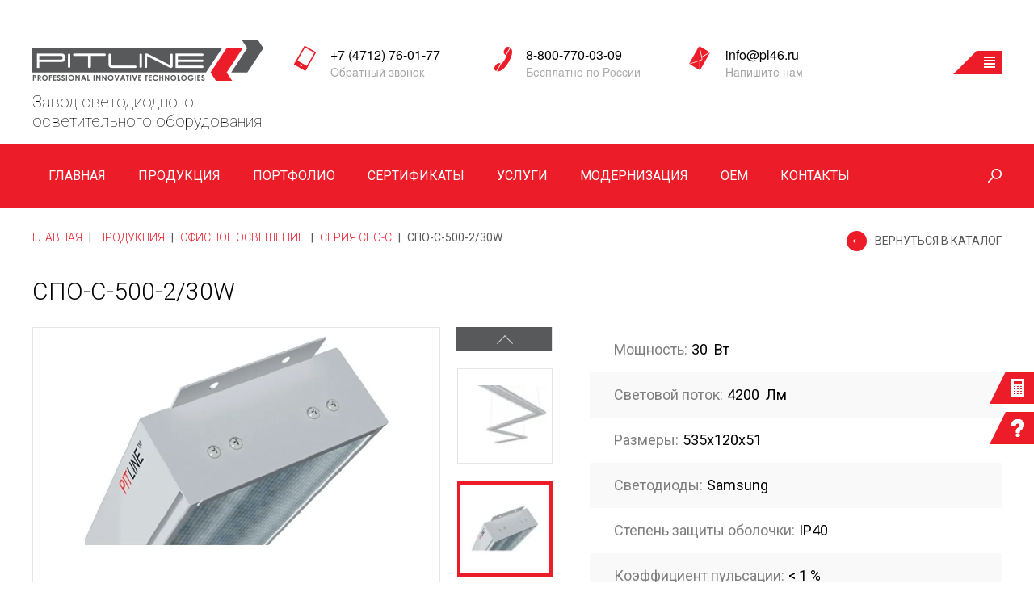

--- FILE ---
content_type: text/html; charset=utf-8
request_url: https://pl46.ru/catalog/product/spo-s-500-2-30w
body_size: 26974
content:

	<!doctype html>
<html lang="">
    <head>
        <meta charset="utf-8">
        <meta http-equiv="X-UA-Compatible" content="IE=edge">
        <meta http-equiv="cleartype" content="on">
        <!-- Disable translation prompt
        <meta name="google" value="notranslate"> -->
        <meta name="SKYPE_TOOLBAR" content="SKYPE_TOOLBAR_PARSER_COMPATIBLE">
        <meta name="format-detection" content="telephone=no">
        <meta name="theme-color" content="#основной цвет сайта">
        <meta name="robots" content="all"/>
		<meta http-equiv="Content-Type" content="text/html; charset=UTF-8" />
		<meta name="description" content="СПО-С-500-2/30W" />
		<meta name="keywords" content="СПО-С-500-2/30W" />
		<meta name="viewport" content="width=device-width, initial-scale=1.0, maximum-scale=1.0, user-scalable=no">
		<title>СПО-С-500-2/30W</title>
        <link rel="icon" href="/favicon.ico" type="image/x-icon">
        <link rel="shortcut icon" href="/favicon.ico" type="image/x-icon">
        
        <link rel="preload" href="https://fonts.googleapis.com/css?family=Roboto+Condensed:300,300i,400,400i,700,700i&amp;subset=cyrillic,cyrillic-ext,greek,greek-ext,latin-ext,vietnamese&display=swap" as="style" />
        <link href="https://fonts.googleapis.com/css?family=Roboto+Condensed:300,300i,400,400i,700,700i&amp;subset=cyrillic,cyrillic-ext,greek,greek-ext,latin-ext,vietnamese&display=swap" rel="stylesheet">
        <link rel="preload" href="https://fonts.googleapis.com/css?family=Roboto:100,100i,300,300i,400,400i,500,500i,700,700i,900,900i&amp;subset=cyrillic,cyrillic-ext,greek,greek-ext,latin-ext,vietnamese&display=swap" as="style" />
        <link href="https://fonts.googleapis.com/css?family=Roboto:100,100i,300,300i,400,400i,500,500i,700,700i,900,900i&amp;subset=cyrillic,cyrillic-ext,greek,greek-ext,latin-ext,vietnamese&display=swap" rel="stylesheet">
        
                                
        <link rel="preload" href="/t/v1549/images/styles/plugins.min.css" as="style" />
        <link rel="stylesheet" href="/t/v1549/images/styles/plugins.min.css">
                <link rel="preload" href="/t/v1549/images/styles/app.min.css" as="style" />
        <link rel="stylesheet" href="/t/v1549/images/styles/app.min.css">
        
        		<link rel="preload" href="/shared/highslide-4.1.13/highslide.min.css" as="style" />
		<link rel="preload" href="/shared/highslide-4.1.13/highslide-full.packed.js" as="script" />
		<link rel="preload" href="/shared/flowplayer/flowplayer-3.2.9.min.js" as="script" />
		<link rel="preload" href="/shared/s3/css/calendar.css" as="style" />
		<link rel="preload" href="/shared/s3/js/lang/ru.js" as="script" />
		<link rel="preload" href="/shared/s3/js/cookie.js" as="script" />
		<link rel="preload" href="/shared/s3/js/widgets.js?v=8" as="script" />
		<link rel="preload" href="/shared/s3/js/calendar.packed.js" as="script" />
		        
            <!-- 46b9544ffa2e5e73c3c971fe2ede35a5 -->
            <script src='/shared/s3/js/lang/ru.js'></script>
            <script src='/shared/s3/js/common.min.js'></script>
        <link rel='stylesheet' type='text/css' href='/shared/s3/css/calendar.css' /><link rel='stylesheet' type='text/css' href='/shared/highslide-4.1.13/highslide.min.css'/>
<script type='text/javascript' src='/shared/highslide-4.1.13/highslide-full.packed.js'></script>
<script type='text/javascript'>
hs.graphicsDir = '/shared/highslide-4.1.13/graphics/';
hs.outlineType = null;
hs.showCredits = false;
hs.lang={cssDirection:'ltr',loadingText:'Загрузка...',loadingTitle:'Кликните чтобы отменить',focusTitle:'Нажмите чтобы перенести вперёд',fullExpandTitle:'Увеличить',fullExpandText:'Полноэкранный',previousText:'Предыдущий',previousTitle:'Назад (стрелка влево)',nextText:'Далее',nextTitle:'Далее (стрелка вправо)',moveTitle:'Передвинуть',moveText:'Передвинуть',closeText:'Закрыть',closeTitle:'Закрыть (Esc)',resizeTitle:'Восстановить размер',playText:'Слайд-шоу',playTitle:'Слайд-шоу (пробел)',pauseText:'Пауза',pauseTitle:'Приостановить слайд-шоу (пробел)',number:'Изображение %1/%2',restoreTitle:'Нажмите чтобы посмотреть картинку, используйте мышь для перетаскивания. Используйте клавиши вперёд и назад'};</script>
<link rel="icon" href="/favicon.ico" type="image/x-icon">

<!--s3_require-->
<link rel="stylesheet" href="/g/basestyle/1.0.1/user/user.css" type="text/css"/>
<link rel="stylesheet" href="/g/basestyle/1.0.1/user/user.blue.css" type="text/css"/>
<script type="text/javascript" src="/g/basestyle/1.0.1/user/user.js" async></script>
<!--/s3_require-->

        
    </head>
    <body class="app-wrapper app-wrapper--product">
    	<svg xmlns="https://www.w3.org/2000/svg" class="main-svg-sprite" xmlns:xlink="https://www.w3.org/1999/xlink"><symbol viewBox="0 0 60.03 60.03" id="about1"><path d="M988.787 2371.79a30 30 0 1 1 0 42.42 29.988 29.988 0 0 1 0-42.42zm2.828 2.83a26 26 0 1 1 0 36.76 25.983 25.983 0 0 1 0-36.76zm5.657 2.82l-2.828 2.83 16.266 16.27 2.83-2.83zm9.188 16.27l2.83 2.83 11.32-11.32-2.83-2.83zm0-4.25a5.006 5.006 0 1 1 0 7.08 5.016 5.016 0 0 1 0-7.08z" transform="translate(-980 -2363)"/></symbol><symbol viewBox="0 0 24 24" id="angle-double-down"><path d="M20 11.768q0 .188-.16.333l-7.472 6.754Q12.208 19 12 19t-.368-.145L4.16 12.101Q4 11.956 4 11.768q0-.188.16-.333l.802-.724q.16-.145.368-.145t.368.145L12 16.407l6.302-5.696q.16-.145.368-.145t.368.145l.802.724q.16.145.16.333zm0-5.566q0 .189-.16.333l-7.472 6.754q-.16.145-.368.145t-.368-.145L4.16 6.535Q4 6.391 4 6.202q0-.188.16-.333l.802-.724Q5.122 5 5.33 5t.368.145L12 10.84l6.302-5.696Q18.462 5 18.67 5t.368.145l.802.724q.16.145.16.333z"/></symbol><symbol viewBox="0 0 24 24" id="angle-double-left"><path d="M13.434 18.67q0 .208-.145.368l-.724.802q-.145.16-.333.16-.188 0-.333-.16l-6.754-7.472Q5 12.208 5 12t.145-.368l6.754-7.472q.145-.16.333-.16.188 0 .333.16l.724.802q.145.16.145.368t-.145.368L7.593 12l5.696 6.302q.145.16.145.368zm5.566 0q0 .208-.145.368l-.724.802q-.145.16-.333.16-.189 0-.333-.16l-6.754-7.472q-.145-.16-.145-.368t.145-.368l6.754-7.472q.144-.16.333-.16.188 0 .333.16l.724.802q.145.16.145.368t-.145.368L13.16 12l5.696 6.302q.145.16.145.368z"/></symbol><symbol viewBox="0 0 24 24" id="angle-double-right"><path d="M13.434 12q0 .208-.145.368L6.535 19.84q-.144.16-.333.16-.188 0-.333-.16l-.724-.802Q5 18.878 5 18.67t.145-.368L10.84 12 5.145 5.698Q5 5.538 5 5.33t.145-.368l.724-.802Q6.014 4 6.202 4q.189 0 .333.16l6.754 7.472q.145.16.145.368zM19 12q0 .208-.145.368l-6.754 7.472q-.145.16-.333.16-.188 0-.333-.16l-.724-.802q-.145-.16-.145-.368t.145-.368L16.407 12l-5.696-6.302q-.145-.16-.145-.368t.145-.368l.724-.802q.145-.16.333-.16.188 0 .333.16l6.754 7.472q.145.16.145.368z"/></symbol><symbol viewBox="0 0 24 24" id="angle-double-up"><path d="M20 17.798q0 .188-.16.333l-.802.724q-.16.145-.368.145t-.368-.145L12 13.16l-6.302 5.696Q5.538 19 5.33 19t-.368-.145l-.802-.724Q4 17.986 4 17.798q0-.189.16-.333l7.472-6.754q.16-.145.368-.145t.368.145l7.472 6.754q.16.144.16.333zm0-5.566q0 .188-.16.333l-.802.724q-.16.145-.368.145t-.368-.145L12 7.593l-6.302 5.696q-.16.145-.368.145t-.368-.145l-.802-.724Q4 12.42 4 12.232q0-.188.16-.333l7.472-6.754Q11.792 5 12 5t.368.145l7.472 6.754q.16.145.16.333z"/></symbol><symbol viewBox="0 0 24 24" id="angle-down"><path d="M19 9.14q0 .179-.14.316l-6.538 6.407Q12.182 16 12 16t-.322-.137L5.14 9.456Q5 9.32 5 9.14q0-.178.14-.316l.701-.687Q5.981 8 6.164 8q.182 0 .322.137L12 13.541l5.514-5.404q.14-.137.322-.137.183 0 .323.137l.7.687q.141.138.141.316z"/></symbol><symbol viewBox="0 0 24 24" id="angle-left"><path d="M16 6.164q0 .182-.137.322L10.459 12l5.404 5.514q.137.14.137.322 0 .183-.137.323l-.687.7q-.138.141-.316.141-.179 0-.316-.14l-6.407-6.538Q8 12.182 8 12t.137-.322l6.407-6.538Q14.68 5 14.86 5q.178 0 .316.14l.687.701q.137.14.137.323z"/></symbol><symbol viewBox="0 0 24 24" id="angle-right"><path d="M16 12q0 .182-.137.322L9.456 18.86Q9.32 19 9.14 19q-.178 0-.316-.14l-.687-.701Q8 18.019 8 17.836q0-.182.137-.322L13.541 12 8.137 6.486Q8 6.346 8 6.164q0-.183.137-.323l.687-.7Q8.962 5 9.14 5q.179 0 .316.14l6.407 6.538q.137.14.137.322z"/></symbol><symbol viewBox="0 0 24 24" id="angle-up"><path d="M19 14.86q0 .178-.14.316l-.701.687q-.14.137-.323.137-.182 0-.322-.137L12 10.459l-5.514 5.404q-.14.137-.322.137-.183 0-.323-.137l-.7-.687Q5 15.038 5 14.86q0-.179.14-.316l6.538-6.407Q11.818 8 12 8t.322.137l6.538 6.407q.14.137.14.316z"/></symbol><symbol viewBox="0 0 15.719 20" id="bal"><path d="M83.256 5053.24a7.581 7.581 0 0 1 4.443-6.72 7.4 7.4 0 0 1 6.477-.15 7.611 7.611 0 0 1 4.736 6.38 6.918 6.918 0 0 1-.835 4.12 19.654 19.654 0 0 1-2.452 3.52c-1.444 1.75-2.917 3.47-4.39 5.2-.1.11-.141.12-.244 0-1.755-1.88-3.508-3.78-5.158-5.76a12.326 12.326 0 0 1-1.989-3.21 8.827 8.827 0 0 1-.588-3.38zm11.711.49a3.854 3.854 0 1 0-3.894 3.85 3.875 3.875 0 0 0 3.894-3.85z" transform="translate(-83.25 -5045.69)"/></symbol><symbol viewBox="0 0 20 20" id="mail"><circle data-name="Эллипс 3" class="kcls-1" cx="10" cy="10" r="10"/></symbol><symbol viewBox="0 0 612 612" id="search"><path d="M382.5 0C255.759 0 153 102.759 153 229.5c0 53.034 18.149 101.707 48.367 140.568L8.415 563.021A28.586 28.586 0 0 0 0 583.312a28.621 28.621 0 0 0 8.415 20.292C14 609.208 21.343 612 28.688 612s14.688-2.792 20.272-8.396l192.971-192.972C280.793 440.851 329.467 459 382.5 459 509.241 459 612 356.241 612 229.5S509.241 0 382.5 0zm0 401.625c-94.917 0-172.125-77.208-172.125-172.125S287.583 57.375 382.5 57.375 554.625 134.583 554.625 229.5 477.417 401.625 382.5 401.625z"/></symbol><symbol viewBox="0 0 20 20" id="skype"><path d="M278 5099.94v.94a1.16 1.16 0 0 0-.072.21 5.558 5.558 0 0 1-8 4.32 1.221 1.221 0 0 0-.6-.09 8.987 8.987 0 0 1-3.017-.07 9.379 9.379 0 0 1-7.633-10.4 1.645 1.645 0 0 0-.159-.99 4.337 4.337 0 0 1-.311-.92c-.09-.36-.14-.74-.208-1.11v-.47a1.792 1.792 0 0 0 .07-.28 5.533 5.533 0 0 1 4.421-4.94c.215-.04.428-.09.642-.14h.934c.071.02.142.05.214.07.583.18 1.165.35 1.75.51a.97.97 0 0 0 .411.05 9.922 9.922 0 0 1 3.217.03 9.356 9.356 0 0 1 7.726 9.87 3.741 3.741 0 0 0 .3 2.12 2.765 2.765 0 0 1 .18.68c.049.2.09.41.135.61zm-9.955 1.85a6.231 6.231 0 0 0 3.086-.69 3.226 3.226 0 0 0 1.713-3.07 3.011 3.011 0 0 0-2.036-2.87 4.472 4.472 0 0 0-.789-.26c-.788-.19-1.583-.35-2.369-.55a6.42 6.42 0 0 1-1.292-.42.961.961 0 0 1-.274-1.57 1.52 1.52 0 0 1 .511-.36 3.08 3.08 0 0 1 3.318.69 4.325 4.325 0 0 0 .509.53 1.223 1.223 0 0 0 1.515.05 1.079 1.079 0 0 0 .342-1.35 2.411 2.411 0 0 0-.9-1.09 6.442 6.442 0 0 0-6.667-.29 3.084 3.084 0 0 0-1.5 2.97 2.773 2.773 0 0 0 1.9 2.59 17.844 17.844 0 0 0 1.912.56c.76.21 1.537.36 2.286.6a1.141 1.141 0 0 1 .389 2.03 2.1 2.1 0 0 1-.661.38 2.994 2.994 0 0 1-3.4-.99 4.254 4.254 0 0 0-.628-.69 1.108 1.108 0 0 0-1.255-.08.931.931 0 0 0-.547 1.05 2.672 2.672 0 0 0 .491 1.17 4.683 4.683 0 0 0 1.293 1.02 6.346 6.346 0 0 0 3.053.64z" transform="translate(-258 -5086)"/></symbol></svg>        <!--[if lt IE 9]>
        <div class="browserupgrade">Вы используете <strong>устаревший</strong> браузер. Пожалуйста, <a href="http://browsehappy.com/">обновите ваш браузер</a> и смотрите на мир в цвете.</div>
        <![endif]-->
        <div class="fix-btn">
            <a class="fix-btn__btn fix-btn__btn--top" href="/kalkulyator-vygody"></a>
            <!-- <= btn -->
                        <!-- <= btn -->
            <a class="fix-btn__btn fix-btn__btn--bot" href="#modal-mail"></a>
            <!-- <= btn -->
        </div>
        <!-- /fix-btn -->
        <header class="app-header app-header--inner">
        	
        	<div class="mob-panel">
        		<div class="mob-panel__section">
        			
        			<div class="mob-panel__logo">
                        <a href="/">
                    		<img src="/thumb/2/Kbh6AaP6YlRc7kJ_HWGvGg/r/d/logo.png" alt="">
                    	</a>
                    	<span class="mob-panel__descr">
                    		Завод светодиодного осветительного
оборудования
                    	</span>
                    </div>
                    <!-- <= logo -->
        			
        			<div class="mob-contacts">
        				<div class="mob-contacts__items">
        					<div class="mob-contacts__item">
        						<div class="mob-contacts__icon mob-contacts__icon--phone-mob">
        							<img src="/t/v1549/images/img/phone-mob-ico.png" alt="">
        						</div>
        						<div class="mob-contacts__text">
        							<div>Обратный звонок</div>
        							<a href="tel:+7 (4712) 76-01-77">+7 (4712) 76-01-77</a>
    							</div>
        					</div>
        					<div class="mob-contacts__item">
        						<div class="mob-contacts__icon mob-contacts__icon--phone-loc">
        							<img src="/t/v1549/images/img/phone-ico.png" alt="">
        						</div>
        						<div class="mob-contacts__text">
        							<div>Бесплатно по России</div>
        							<a href="tel:8-800-770-03-09">8-800-770-03-09</a>
    							</div>
        					</div>
        					<div class="mob-contacts__item">
        						<div class="mob-contacts__icon mob-contacts__icon--mail">
        							<img src="/t/v1549/images/img/mail-ico.png" alt="">
        						</div>
        						<div class="mob-contacts__text">
        							<div>Напишите нам</div>
        							<a href="mailto:info@pl46.ru">info@pl46.ru</a>
    							</div>
        					</div>
        				</div>
        			</div>
        		<div class="hamburger hamburger--spin">
				    <div class="hamburger-box">
				      	<div class="hamburger-inner"></div>
				    </div>
		 	 	</div>
		 	 	
		 	 	<div class="mob-menu-overlay">
		          <div class="mob-menu-wrp">
		            <div class="mob-top-menu"></div>
		            <div class="mob-main-menu"></div>
		          </div>
		        </div>
		 	 	
        		</div>
        		
        	</div>
        	
            <div class="company">
                <div class="site-content company__section">
                    <div class="company__logo">
                        <a href="/">
                        	                        		<img src="/thumb/2/s2f7XJSWPlVZdcRgdRTvug/r/d/logo2.png" alt="">
                        	                    	</a>
                    	<div class="company__descr">Завод светодиодного осветительного
оборудования</div>
                    </div>
                    <!-- <= logo -->
                    <div class="company__information company__information--inner">
                        <div class="company__item--phone-mob">
                            <div class="company__label company__label--mod">
                            	<a href="#">+7 (4712) 76-01-77</a>
                        	</div>
                            <!-- <= label -->
                            <div class="company__text company__text--mod">
                            	<a href="#modal-callback">Обратный звонок</a>
                        	</div>
                            <!-- <= text -->
                        </div>
                        <!-- <= item -->
                        <div class="company__item--phone-loc">
                            <div class="company__label company__label--mod">
                            	<a href="#">8-800-770-03-09</a>
                        	</div>
                            <!-- <= label -->
                            <div class="company__text company__text--mod">Бесплатно по России</div>
                            <!-- <= text -->
                        </div>
                        <!-- <= item -->
                        <div class="company__item--mail">
                            <div class="company__label company__label--mod">
                            	<a href="mailto:info@pl46.ru">info@pl46.ru</a>
                        	</div>
                            <!-- <= label -->
                            <div class="company__text company__text--mod">
                            	<a href="#modal-mail">Напишите нам</a>
                        	</div>
                            <!-- <= text -->
                        </div>
                        <!-- <= item -->
                        <div class="company__item company__item--btn">
                        	
                        	<div class="company__menu-hover">
                        		<ul class="company__menu-list">
                        			                        				<li><a href="/o-kompanii">О компании</a></li>
                        			                        				<li><a href="/dostavka">Доставка</a></li>
                        			                        				<li><a href="/novosty">Новости</a></li>
                        			                        				<li><a href="/blagodarnosti">Благодарности</a></li>
                        			                        				<li><a href="/poleznaya-informatsiya">Полезная информация</a></li>
                        			                        				<li><a href="/partnery">Партнёры</a></li>
                        			                        				<li><a href="/proizvodstvo">Производство</a></li>
                        			                        				<li><a href="/tekhnologii">Технологии</a></li>
                        			                        		</ul>
                        	</div>
                        	
                            <div class="company__btn">
                                <div class="company__arr"></div>
                                <!-- <= arr -->
                            </div>
                            <!-- <= btn -->
                        </div>
                        <!-- <= item -->
                    </div>
                    <!-- <= information -->
                </div>
                <!-- <= section -->
            </div>
            <!-- /company -->
                        <!-- /main-slider -->
            <div class="navigation navigation--inner">
                <div class="site-content">
                    <ul class="navigation__list">
                    	                    		                        	<li class="js_first_level ">
                        		<a href="/glavnaya">Главная</a>
                    			                    			
                    			                    			<ul class="level-2" style="display:none;">
                    			                    				                    			                    				                    			                    				                    			                    				                    			                    				                    			                    				                    			                    				                    			                    				                    			                    				                    			                    				                    			                    				                    			                    				                    			                    				                    			                    				                    			                    				                    			                    				                    			                    				                    			                    				                    			                    				                    			                    				                    			                    				                    			                    				                    			                    			</ul>
                    			                    			
                    		</li>
                    		                                            		                        	<li class="js_first_level ">
                        		<a href="/catalog">Продукция</a>
                    			                    				<!-- Категории магазина -->
                    				<ul style="display:none;">
                    					                    						                						                    						                    							<li>
                    								<a href="/magazin/folder/ulichnoye-osveshcheniye">Уличное освещение</a>
                    								<ul>
	                    									                    										                    									                    										                    									                    										                    										<li>
	                    											<a href="/catalog/folder/seriya-svetilnikov-sku">Серия СКУ</a>
				                    								
				                    								<ul>
					                    													                    														                    													                    														                    													                    														                    													                    														                    										<li>
					                    											<a href="/catalog/folder/sku1">СКУ1</a>
					                    										</li>
					                    														                    													                    														                    										<li>
					                    											<a href="/catalog/folder/sku2">СКУ2</a>
					                    										</li>
					                    														                    													                    														                    										<li>
					                    											<a href="/catalog/folder/sku3">СКУ3</a>
					                    										</li>
					                    														                    													                    														                    													                    														                    													                    														                    													                    														                    													                    														                    													                    														                    													                    														                    													                    														                    													                    														                    													                    														                    													                    														                    													                    														                    													                    														                    													                    														                    													                    														                    													                    														                    													                    														                    													                    														                    													                    														                    													                    														                    													                    														                    													                    														                    													                    														                    													                    														                    													                    														                    													                    														                    													                    														                    													                    														                    													                    														                    													                    														                    													                    														                    													                    														                    													                    														                    													                    														                    													                    														                    													                    														                    													                    														                    													                    														                    													                    														                    													                    														                    													                    														                    													                    														                    													                    														                    													                    														                    													                    														                    													                    														                    													                    														                    													                    														                    													                    														                    													                    														                    													                    														                    													                    														                    													                    														                    													                    														                    													                    														                    													                    														                    													                    														                    													                    														                    													                    														                    													                    														                    													                    														                    													                    														                    													                    														                    													                    														                    													                    														                    													                    														                    													                    														                    													                    														                    													                    														                    													                    														                    													                    														                    													                    														                    													                    														                    													                    														                    													                    														                    													                    														                    													                    														                    													                    														                    													                    														                    													                    														                    													                    														                    													                    														                    													                    														                    													                    														                    													                    														                    													                    														                    													                    							</ul>
					                    							
	                    										</li>
	                    										                    									                    										                    									                    										                    									                    										                    									                    										                    										<li>
	                    											<a href="/catalog/folder/seriya-sku-l">Серия СКУ-Л</a>
				                    								
				                    								<ul>
					                    													                    														                    													                    														                    													                    														                    													                    														                    													                    														                    													                    														                    													                    														                    													                    														                    										<li>
					                    											<a href="/catalog/folder/sku1-l">СКУ1-Л</a>
					                    										</li>
					                    														                    													                    														                    										<li>
					                    											<a href="/catalog/folder/sku2-l">СКУ2-Л</a>
					                    										</li>
					                    														                    													                    														                    										<li>
					                    											<a href="/catalog/folder/sku3-l">СКУ3-Л</a>
					                    										</li>
					                    														                    													                    														                    													                    														                    													                    														                    													                    														                    													                    														                    													                    														                    													                    														                    													                    														                    													                    														                    													                    														                    													                    														                    													                    														                    													                    														                    													                    														                    													                    														                    													                    														                    													                    														                    													                    														                    													                    														                    													                    														                    													                    														                    													                    														                    													                    														                    													                    														                    													                    														                    													                    														                    													                    														                    													                    														                    													                    														                    													                    														                    													                    														                    													                    														                    													                    														                    													                    														                    													                    														                    													                    														                    													                    														                    													                    														                    													                    														                    													                    														                    													                    														                    													                    														                    													                    														                    													                    														                    													                    														                    													                    														                    													                    														                    													                    														                    													                    														                    													                    														                    													                    														                    													                    														                    													                    														                    													                    														                    													                    														                    													                    														                    													                    														                    													                    														                    													                    														                    													                    														                    													                    														                    													                    														                    													                    														                    													                    														                    													                    														                    													                    														                    													                    														                    													                    														                    													                    														                    													                    														                    													                    														                    													                    														                    													                    														                    													                    														                    													                    														                    													                    														                    													                    														                    													                    														                    													                    														                    													                    														                    													                    														                    													                    														                    													                    							</ul>
					                    							
	                    										</li>
	                    										                    									                    										                    									                    										                    									                    										                    									                    										                    										<li>
	                    											<a href="/catalog/folder/seriya-svetilnikov-sbu">Серия СБУ</a>
				                    								
				                    								<ul>
					                    													                    														                    													                    														                    													                    														                    													                    														                    													                    														                    													                    														                    													                    														                    													                    														                    													                    														                    													                    														                    													                    														                    													                    														                    										<li>
					                    											<a href="/catalog/folder/sbu1">СБУ1</a>
					                    										</li>
					                    														                    													                    														                    										<li>
					                    											<a href="/catalog/folder/sbu2">СБУ2</a>
					                    										</li>
					                    														                    													                    														                    										<li>
					                    											<a href="/catalog/folder/sbu3">СБУ3</a>
					                    										</li>
					                    														                    													                    														                    													                    														                    													                    														                    													                    														                    													                    														                    													                    														                    													                    														                    													                    														                    													                    														                    													                    														                    													                    														                    													                    														                    													                    														                    													                    														                    													                    														                    													                    														                    													                    														                    													                    														                    													                    														                    													                    														                    													                    														                    													                    														                    													                    														                    													                    														                    													                    														                    													                    														                    													                    														                    													                    														                    													                    														                    													                    														                    													                    														                    													                    														                    													                    														                    													                    														                    													                    														                    													                    														                    													                    														                    													                    														                    													                    														                    													                    														                    													                    														                    													                    														                    													                    														                    													                    														                    													                    														                    													                    														                    													                    														                    													                    														                    													                    														                    													                    														                    													                    														                    													                    														                    													                    														                    													                    														                    													                    														                    													                    														                    													                    														                    													                    														                    													                    														                    													                    														                    													                    														                    													                    														                    													                    														                    													                    														                    													                    														                    													                    														                    													                    														                    													                    														                    													                    														                    													                    														                    													                    														                    													                    														                    													                    														                    													                    														                    													                    														                    													                    														                    													                    														                    													                    														                    													                    							</ul>
					                    							
	                    										</li>
	                    										                    									                    										                    									                    										                    									                    										                    									                    										                    										<li>
	                    											<a href="/catalog/folder/seriya-sbu">Серия СБУ-Л</a>
				                    								
				                    								<ul>
					                    													                    														                    													                    														                    													                    														                    													                    														                    													                    														                    													                    														                    													                    														                    													                    														                    													                    														                    													                    														                    													                    														                    													                    														                    													                    														                    													                    														                    													                    														                    													                    														                    										<li>
					                    											<a href="/catalog/folder/sbu1-l">СБУ1-Л</a>
					                    										</li>
					                    														                    													                    														                    										<li>
					                    											<a href="/catalog/folder/sbu2-l">СБУ2-Л</a>
					                    										</li>
					                    														                    													                    														                    										<li>
					                    											<a href="/catalog/folder/sbu3-l">СБУ3-Л</a>
					                    										</li>
					                    														                    													                    														                    													                    														                    													                    														                    													                    														                    													                    														                    													                    														                    													                    														                    													                    														                    													                    														                    													                    														                    													                    														                    													                    														                    													                    														                    													                    														                    													                    														                    													                    														                    													                    														                    													                    														                    													                    														                    													                    														                    													                    														                    													                    														                    													                    														                    													                    														                    													                    														                    													                    														                    													                    														                    													                    														                    													                    														                    													                    														                    													                    														                    													                    														                    													                    														                    													                    														                    													                    														                    													                    														                    													                    														                    													                    														                    													                    														                    													                    														                    													                    														                    													                    														                    													                    														                    													                    														                    													                    														                    													                    														                    													                    														                    													                    														                    													                    														                    													                    														                    													                    														                    													                    														                    													                    														                    													                    														                    													                    														                    													                    														                    													                    														                    													                    														                    													                    														                    													                    														                    													                    														                    													                    														                    													                    														                    													                    														                    													                    														                    													                    														                    													                    														                    													                    														                    													                    														                    													                    														                    													                    														                    													                    														                    													                    														                    													                    														                    													                    							</ul>
					                    							
	                    										</li>
	                    										                    									                    										                    									                    										                    									                    										                    									                    										                    										<li>
	                    											<a href="/catalog/folder/seriya-svetilnikov-svu">Серия СВУ</a>
				                    								
				                    								<ul>
					                    													                    														                    													                    														                    													                    														                    													                    														                    													                    														                    													                    														                    													                    														                    													                    														                    													                    														                    													                    														                    													                    														                    													                    														                    													                    														                    													                    														                    													                    														                    													                    														                    													                    														                    													                    														                    													                    														                    													                    														                    										<li>
					                    											<a href="/catalog/folder/svu1">СВУ1</a>
					                    										</li>
					                    														                    													                    														                    										<li>
					                    											<a href="/catalog/folder/svu2">СВУ2</a>
					                    										</li>
					                    														                    													                    														                    										<li>
					                    											<a href="/catalog/folder/svu3">СВУ3</a>
					                    										</li>
					                    														                    													                    														                    													                    														                    													                    														                    													                    														                    													                    														                    													                    														                    													                    														                    													                    														                    													                    														                    													                    														                    													                    														                    													                    														                    													                    														                    													                    														                    													                    														                    													                    														                    													                    														                    													                    														                    													                    														                    													                    														                    													                    														                    													                    														                    													                    														                    													                    														                    													                    														                    													                    														                    													                    														                    													                    														                    													                    														                    													                    														                    													                    														                    													                    														                    													                    														                    													                    														                    													                    														                    													                    														                    													                    														                    													                    														                    													                    														                    													                    														                    													                    														                    													                    														                    													                    														                    													                    														                    													                    														                    													                    														                    													                    														                    													                    														                    													                    														                    													                    														                    													                    														                    													                    														                    													                    														                    													                    														                    													                    														                    													                    														                    													                    														                    													                    														                    													                    														                    													                    														                    													                    														                    													                    														                    													                    														                    													                    														                    													                    														                    													                    														                    													                    														                    													                    														                    													                    														                    													                    														                    													                    							</ul>
					                    							
	                    										</li>
	                    										                    									                    										                    									                    										                    									                    										                    									                    										                    										<li>
	                    											<a href="/catalog/folder/seriya-sbu-tl">Серия СБУ-ТЛ</a>
				                    								
				                    								<ul>
					                    													                    														                    													                    														                    													                    														                    													                    														                    													                    														                    													                    														                    													                    														                    													                    														                    													                    														                    													                    														                    													                    														                    													                    														                    													                    														                    													                    														                    													                    														                    													                    														                    													                    														                    													                    														                    													                    														                    													                    														                    													                    														                    													                    														                    													                    														                    													                    														                    										<li>
					                    											<a href="/catalog/folder/sbu1-tl">СБУ1-ТЛ</a>
					                    										</li>
					                    														                    													                    														                    										<li>
					                    											<a href="/catalog/folder/sbu2-tl">СБУ2-ТЛ</a>
					                    										</li>
					                    														                    													                    														                    										<li>
					                    											<a href="/catalog/folder/sbu3-tl">СБУ3-ТЛ</a>
					                    										</li>
					                    														                    													                    														                    													                    														                    													                    														                    													                    														                    													                    														                    													                    														                    													                    														                    													                    														                    													                    														                    													                    														                    													                    														                    													                    														                    													                    														                    													                    														                    													                    														                    													                    														                    													                    														                    													                    														                    													                    														                    													                    														                    													                    														                    													                    														                    													                    														                    													                    														                    													                    														                    													                    														                    													                    														                    													                    														                    													                    														                    													                    														                    													                    														                    													                    														                    													                    														                    													                    														                    													                    														                    													                    														                    													                    														                    													                    														                    													                    														                    													                    														                    													                    														                    													                    														                    													                    														                    													                    														                    													                    														                    													                    														                    													                    														                    													                    														                    													                    														                    													                    														                    													                    														                    													                    														                    													                    														                    													                    														                    													                    														                    													                    														                    													                    														                    													                    														                    													                    														                    													                    														                    													                    														                    													                    														                    													                    														                    													                    														                    													                    														                    													                    														                    													                    							</ul>
					                    							
	                    										</li>
	                    										                    									                    										                    									                    										                    									                    										                    									                    										                    										<li>
	                    											<a href="/catalog/folder/seriya-svetilnikov-sku-tl">Серия СКУ-ТЛ</a>
				                    								
				                    								<ul>
					                    													                    														                    													                    														                    													                    														                    													                    														                    													                    														                    													                    														                    													                    														                    													                    														                    													                    														                    													                    														                    													                    														                    													                    														                    													                    														                    													                    														                    													                    														                    													                    														                    													                    														                    													                    														                    													                    														                    													                    														                    													                    														                    													                    														                    													                    														                    													                    														                    													                    														                    													                    														                    													                    														                    													                    														                    										<li>
					                    											<a href="/catalog/folder/sku1-tl">СКУ1-ТЛ</a>
					                    										</li>
					                    														                    													                    														                    										<li>
					                    											<a href="/catalog/folder/sku3-tl">СКУ3-ТЛ</a>
					                    										</li>
					                    														                    													                    														                    													                    														                    													                    														                    													                    														                    													                    														                    													                    														                    													                    														                    													                    														                    													                    														                    													                    														                    													                    														                    													                    														                    													                    														                    													                    														                    													                    														                    													                    														                    													                    														                    													                    														                    													                    														                    													                    														                    													                    														                    													                    														                    													                    														                    													                    														                    													                    														                    													                    														                    													                    														                    													                    														                    													                    														                    													                    														                    													                    														                    													                    														                    													                    														                    													                    														                    													                    														                    													                    														                    													                    														                    													                    														                    													                    														                    													                    														                    													                    														                    													                    														                    													                    														                    													                    														                    													                    														                    													                    														                    													                    														                    													                    														                    													                    														                    													                    														                    													                    														                    													                    														                    													                    														                    													                    														                    													                    														                    													                    														                    													                    														                    													                    														                    													                    														                    													                    														                    													                    														                    													                    														                    													                    														                    													                    							</ul>
					                    							
	                    										</li>
	                    										                    									                    										                    									                    										                    									                    										                    									                    										                    									                    										                    									                    										                    									                    										                    									                    										                    									                    										                    									                    										                    									                    										                    									                    										                    									                    										                    									                    										                    									                    										                    									                    										                    									                    										                    									                    										                    									                    										                    									                    										                    									                    										                    									                    										                    									                    										                    									                    										                    									                    										                    									                    										                    									                    										                    									                    										                    									                    										                    									                    										                    									                    										                    									                    										                    									                    										                    									                    										                    									                    										                    									                    										                    									                    										                    									                    										                    									                    										                    									                    										                    									                    										                    									                    										                    									                    										                    									                    										                    									                    										                    									                    										                    									                    										                    									                    										                    									                    										                    									                    										                    									                    										                    									                    										                    									                    										                    									                    										                    									                    										                    									                    										                    									                    										                    									                    										                    									                    										                    									                    										                    									                    										                    									                    										                    									                    										                    									                    										                    									                    										                    									                    							</ul>
                								</li>
                    						                						                    						                						                    						                						                    						                						                    						                						                    						                						                    						                						                    						                						                    						                						                    						                						                    						                						                    						                						                    						                						                    						                						                    						                						                    						                						                    						                						                    						                						                    						                						                    						                						                    						                						                    						                						                    						                						                    						                						                    						                						                    						                						                    						                						                    						                						                    						                    							<li>
                    								<a href="/magazin/folder/promyshlennoye-osveshcheniye">Промышленное освещение</a>
                    								<ul>
	                    									                    										                    									                    										                    									                    										                    									                    										                    									                    										                    									                    										                    									                    										                    									                    										                    									                    										                    									                    										                    									                    										                    									                    										                    									                    										                    									                    										                    									                    										                    									                    										                    									                    										                    									                    										                    									                    										                    									                    										                    									                    										                    									                    										                    									                    										                    									                    										                    									                    										                    									                    										                    									                    										                    									                    										                    									                    										                    									                    										                    									                    										                    										<li>
	                    											<a href="/catalog/folder/seriya-sdp">Серия СДП</a>
				                    								
				                    								<ul>
					                    													                    														                    													                    														                    													                    														                    													                    														                    													                    														                    													                    														                    													                    														                    													                    														                    													                    														                    													                    														                    													                    														                    													                    														                    													                    														                    													                    														                    													                    														                    													                    														                    													                    														                    													                    														                    													                    														                    													                    														                    													                    														                    													                    														                    													                    														                    													                    														                    													                    														                    													                    														                    													                    														                    													                    														                    													                    														                    													                    														                    													                    														                    													                    														                    													                    														                    													                    														                    													                    														                    													                    														                    													                    														                    													                    														                    													                    														                    													                    														                    													                    														                    													                    														                    													                    														                    													                    														                    													                    														                    													                    														                    													                    														                    													                    														                    													                    														                    													                    														                    													                    														                    													                    														                    													                    														                    													                    														                    													                    														                    													                    														                    													                    														                    													                    														                    													                    														                    													                    														                    													                    														                    													                    														                    													                    														                    													                    														                    													                    														                    													                    														                    													                    														                    													                    														                    													                    														                    													                    														                    													                    														                    													                    														                    													                    														                    													                    														                    													                    														                    													                    														                    													                    														                    													                    														                    													                    														                    													                    														                    													                    														                    													                    														                    													                    														                    													                    														                    													                    														                    													                    														                    													                    														                    													                    														                    													                    														                    													                    														                    													                    														                    													                    														                    													                    							</ul>
					                    							
	                    										</li>
	                    										                    									                    										                    										<li>
	                    											<a href="/catalog/folder/seriya-spp">Серия СПП</a>
				                    								
				                    								<ul>
					                    													                    														                    													                    														                    													                    														                    													                    														                    													                    														                    													                    														                    													                    														                    													                    														                    													                    														                    													                    														                    													                    														                    													                    														                    													                    														                    													                    														                    													                    														                    													                    														                    													                    														                    													                    														                    													                    														                    													                    														                    													                    														                    													                    														                    													                    														                    													                    														                    													                    														                    													                    														                    													                    														                    													                    														                    													                    														                    													                    														                    													                    														                    													                    														                    													                    														                    										<li>
					                    											<a href="/catalog/folder/spp-3">СПП 3</a>
					                    										</li>
					                    														                    													                    														                    										<li>
					                    											<a href="/catalog/folder/spp-2">СПП 2</a>
					                    										</li>
					                    														                    													                    														                    										<li>
					                    											<a href="/catalog/folder/spp1">СПП 1</a>
					                    										</li>
					                    														                    													                    														                    													                    														                    													                    														                    													                    														                    													                    														                    													                    														                    													                    														                    													                    														                    													                    														                    													                    														                    													                    														                    													                    														                    													                    														                    													                    														                    													                    														                    													                    														                    													                    														                    													                    														                    													                    														                    													                    														                    													                    														                    													                    														                    													                    														                    													                    														                    													                    														                    													                    														                    													                    														                    													                    														                    													                    														                    													                    														                    													                    														                    													                    														                    													                    														                    													                    														                    													                    														                    													                    														                    													                    														                    													                    														                    													                    														                    													                    														                    													                    														                    													                    														                    													                    														                    													                    														                    													                    														                    													                    														                    													                    														                    													                    														                    													                    														                    													                    														                    													                    														                    													                    														                    													                    														                    													                    														                    													                    														                    													                    														                    													                    														                    													                    							</ul>
					                    							
	                    										</li>
	                    										                    									                    										                    									                    										                    									                    										                    									                    										                    										<li>
	                    											<a href="/catalog/folder/seriya-ssp">Серия ССП</a>
				                    								
				                    								<ul>
					                    													                    														                    													                    														                    													                    														                    													                    														                    													                    														                    													                    														                    													                    														                    													                    														                    													                    														                    													                    														                    													                    														                    													                    														                    													                    														                    													                    														                    													                    														                    													                    														                    													                    														                    													                    														                    													                    														                    													                    														                    													                    														                    													                    														                    													                    														                    													                    														                    													                    														                    													                    														                    													                    														                    													                    														                    													                    														                    													                    														                    													                    														                    													                    														                    													                    														                    													                    														                    													                    														                    													                    														                    													                    														                    													                    														                    													                    														                    													                    														                    													                    														                    													                    														                    													                    														                    													                    														                    													                    														                    													                    														                    													                    														                    													                    														                    													                    														                    													                    														                    													                    														                    													                    														                    													                    														                    													                    														                    													                    														                    													                    														                    													                    														                    													                    														                    													                    														                    													                    														                    													                    														                    													                    														                    													                    														                    													                    														                    													                    														                    													                    														                    													                    														                    													                    														                    													                    														                    													                    														                    													                    														                    													                    														                    													                    														                    													                    														                    													                    														                    													                    														                    													                    														                    													                    														                    													                    														                    													                    														                    													                    														                    													                    														                    													                    														                    													                    														                    													                    														                    													                    														                    													                    														                    													                    														                    													                    														                    													                    														                    													                    														                    													                    														                    													                    							</ul>
					                    							
	                    										</li>
	                    										                    									                    										                    										<li>
	                    											<a href="/catalog/folder/seriya-svu">Серия СВУ</a>
				                    								
				                    								<ul>
					                    													                    														                    													                    														                    													                    														                    													                    														                    													                    														                    													                    														                    													                    														                    													                    														                    													                    														                    													                    														                    													                    														                    													                    														                    													                    														                    													                    														                    													                    														                    													                    														                    													                    														                    													                    														                    													                    														                    													                    														                    													                    														                    													                    														                    													                    														                    													                    														                    													                    														                    													                    														                    													                    														                    													                    														                    													                    														                    													                    														                    													                    														                    													                    														                    													                    														                    													                    														                    													                    														                    													                    														                    													                    														                    													                    														                    										<li>
					                    											<a href="/catalog/folder/svu1-red">СВУ1</a>
					                    										</li>
					                    														                    													                    														                    										<li>
					                    											<a href="/catalog/folder/svu2-red">СВУ2</a>
					                    										</li>
					                    														                    													                    														                    										<li>
					                    											<a href="/catalog/folder/svu3-red">СВУ3</a>
					                    										</li>
					                    														                    													                    														                    													                    														                    													                    														                    													                    														                    													                    														                    													                    														                    													                    														                    													                    														                    													                    														                    													                    														                    													                    														                    													                    														                    													                    														                    													                    														                    													                    														                    													                    														                    													                    														                    													                    														                    													                    														                    													                    														                    													                    														                    													                    														                    													                    														                    													                    														                    													                    														                    													                    														                    													                    														                    													                    														                    													                    														                    													                    														                    													                    														                    													                    														                    													                    														                    													                    														                    													                    														                    													                    														                    													                    														                    													                    														                    													                    														                    													                    														                    													                    														                    													                    														                    													                    														                    													                    														                    													                    														                    													                    														                    													                    														                    													                    														                    													                    														                    													                    														                    													                    														                    													                    														                    													                    							</ul>
					                    							
	                    										</li>
	                    										                    									                    										                    									                    										                    									                    										                    									                    										                    										<li>
	                    											<a href="/catalog/folder/spp-n">СПП-Н</a>
				                    								
				                    								<ul>
					                    													                    														                    													                    														                    													                    														                    													                    														                    													                    														                    													                    														                    													                    														                    													                    														                    													                    														                    													                    														                    													                    														                    													                    														                    													                    														                    													                    														                    													                    														                    													                    														                    													                    														                    													                    														                    													                    														                    													                    														                    													                    														                    													                    														                    													                    														                    													                    														                    													                    														                    													                    														                    													                    														                    													                    														                    													                    														                    													                    														                    													                    														                    													                    														                    													                    														                    													                    														                    													                    														                    													                    														                    													                    														                    													                    														                    													                    														                    													                    														                    													                    														                    													                    														                    													                    														                    													                    														                    													                    														                    													                    														                    													                    														                    													                    														                    													                    														                    													                    														                    													                    														                    													                    														                    													                    														                    													                    														                    													                    														                    													                    														                    													                    														                    													                    														                    													                    														                    													                    														                    													                    														                    													                    														                    													                    														                    													                    														                    													                    														                    													                    														                    													                    														                    													                    														                    													                    														                    													                    														                    													                    														                    													                    														                    													                    														                    													                    														                    													                    														                    													                    														                    													                    														                    													                    														                    													                    														                    													                    														                    													                    														                    													                    														                    													                    														                    													                    														                    													                    														                    													                    														                    													                    														                    													                    														                    													                    														                    													                    														                    													                    														                    													                    														                    													                    							</ul>
					                    							
	                    										</li>
	                    										                    									                    										                    										<li>
	                    											<a href="/catalog/folder/seriya-spp1">СПП 1</a>
				                    								
				                    								<ul>
					                    													                    														                    													                    														                    													                    														                    													                    														                    													                    														                    													                    														                    													                    														                    													                    														                    													                    														                    													                    														                    													                    														                    													                    														                    													                    														                    													                    														                    													                    														                    													                    														                    													                    														                    													                    														                    													                    														                    													                    														                    													                    														                    													                    														                    													                    														                    													                    														                    													                    														                    													                    														                    													                    														                    													                    														                    													                    														                    													                    														                    													                    														                    													                    														                    													                    														                    													                    														                    													                    														                    													                    														                    													                    														                    													                    														                    													                    														                    													                    														                    													                    														                    													                    														                    													                    														                    													                    														                    													                    														                    													                    														                    													                    														                    													                    														                    													                    														                    													                    														                    													                    														                    													                    														                    													                    														                    													                    														                    													                    														                    													                    														                    													                    														                    													                    														                    													                    														                    													                    														                    													                    														                    													                    														                    													                    														                    													                    														                    													                    														                    													                    														                    													                    														                    													                    														                    													                    														                    													                    														                    													                    														                    													                    														                    													                    														                    													                    														                    													                    														                    													                    														                    													                    														                    													                    														                    													                    														                    													                    														                    													                    														                    													                    														                    													                    														                    													                    														                    													                    														                    													                    														                    													                    														                    													                    														                    													                    														                    													                    														                    													                    														                    													                    														                    													                    							</ul>
					                    							
	                    										</li>
	                    										                    									                    										                    										<li>
	                    											<a href="/catalog/folder/seriya-spp-2">СПП 2</a>
				                    								
				                    								<ul>
					                    													                    														                    													                    														                    													                    														                    													                    														                    													                    														                    													                    														                    													                    														                    													                    														                    													                    														                    													                    														                    													                    														                    													                    														                    													                    														                    													                    														                    													                    														                    													                    														                    													                    														                    													                    														                    													                    														                    													                    														                    													                    														                    													                    														                    													                    														                    													                    														                    													                    														                    													                    														                    													                    														                    													                    														                    													                    														                    													                    														                    													                    														                    													                    														                    													                    														                    													                    														                    													                    														                    													                    														                    													                    														                    													                    														                    													                    														                    													                    														                    													                    														                    													                    														                    													                    														                    													                    														                    													                    														                    													                    														                    													                    														                    													                    														                    													                    														                    													                    														                    													                    														                    													                    														                    													                    														                    													                    														                    													                    														                    													                    														                    													                    														                    													                    														                    													                    														                    													                    														                    													                    														                    													                    														                    													                    														                    													                    														                    													                    														                    													                    														                    													                    														                    													                    														                    													                    														                    													                    														                    													                    														                    													                    														                    													                    														                    													                    														                    													                    														                    													                    														                    													                    														                    													                    														                    													                    														                    													                    														                    													                    														                    													                    														                    													                    														                    													                    														                    													                    														                    													                    														                    													                    														                    													                    														                    													                    														                    													                    														                    													                    														                    													                    														                    													                    							</ul>
					                    							
	                    										</li>
	                    										                    									                    										                    										<li>
	                    											<a href="/catalog/folder/seriya-spp-3">СПП 3</a>
				                    								
				                    								<ul>
					                    													                    														                    													                    														                    													                    														                    													                    														                    													                    														                    													                    														                    													                    														                    													                    														                    													                    														                    													                    														                    													                    														                    													                    														                    													                    														                    													                    														                    													                    														                    													                    														                    													                    														                    													                    														                    													                    														                    													                    														                    													                    														                    													                    														                    													                    														                    													                    														                    													                    														                    													                    														                    													                    														                    													                    														                    													                    														                    													                    														                    													                    														                    													                    														                    													                    														                    													                    														                    													                    														                    													                    														                    													                    														                    													                    														                    													                    														                    													                    														                    													                    														                    													                    														                    													                    														                    													                    														                    													                    														                    													                    														                    													                    														                    													                    														                    													                    														                    													                    														                    													                    														                    													                    														                    													                    														                    													                    														                    													                    														                    													                    														                    													                    														                    													                    														                    													                    														                    													                    														                    													                    														                    													                    														                    													                    														                    													                    														                    													                    														                    													                    														                    													                    														                    													                    														                    													                    														                    													                    														                    													                    														                    													                    														                    													                    														                    													                    														                    													                    														                    													                    														                    													                    														                    													                    														                    													                    														                    													                    														                    													                    														                    													                    														                    													                    														                    													                    														                    													                    														                    													                    														                    													                    														                    													                    														                    													                    														                    													                    														                    													                    														                    													                    														                    													                    							</ul>
					                    							
	                    										</li>
	                    										                    									                    										                    										<li>
	                    											<a href="/catalog/folder/seriya-svu-1">СВУ 1</a>
				                    								
				                    								<ul>
					                    													                    														                    													                    														                    													                    														                    													                    														                    													                    														                    													                    														                    													                    														                    													                    														                    													                    														                    													                    														                    													                    														                    													                    														                    													                    														                    													                    														                    													                    														                    													                    														                    													                    														                    													                    														                    													                    														                    													                    														                    													                    														                    													                    														                    													                    														                    													                    														                    													                    														                    													                    														                    													                    														                    													                    														                    													                    														                    													                    														                    													                    														                    													                    														                    													                    														                    													                    														                    													                    														                    													                    														                    													                    														                    													                    														                    													                    														                    													                    														                    													                    														                    													                    														                    													                    														                    													                    														                    													                    														                    													                    														                    													                    														                    													                    														                    													                    														                    													                    														                    													                    														                    													                    														                    													                    														                    													                    														                    													                    														                    													                    														                    													                    														                    													                    														                    													                    														                    													                    														                    													                    														                    													                    														                    													                    														                    													                    														                    													                    														                    													                    														                    													                    														                    													                    														                    													                    														                    													                    														                    													                    														                    													                    														                    													                    														                    													                    														                    													                    														                    													                    														                    													                    														                    													                    														                    													                    														                    													                    														                    													                    														                    													                    														                    													                    														                    													                    														                    													                    														                    													                    														                    													                    														                    													                    														                    													                    														                    													                    														                    													                    														                    													                    														                    													                    							</ul>
					                    							
	                    										</li>
	                    										                    									                    										                    										<li>
	                    											<a href="/catalog/folder/seriya-svu-2">СВУ 2</a>
				                    								
				                    								<ul>
					                    													                    														                    													                    														                    													                    														                    													                    														                    													                    														                    													                    														                    													                    														                    													                    														                    													                    														                    													                    														                    													                    														                    													                    														                    													                    														                    													                    														                    													                    														                    													                    														                    													                    														                    													                    														                    													                    														                    													                    														                    													                    														                    													                    														                    													                    														                    													                    														                    													                    														                    													                    														                    													                    														                    													                    														                    													                    														                    													                    														                    													                    														                    													                    														                    													                    														                    													                    														                    													                    														                    													                    														                    													                    														                    													                    														                    													                    														                    													                    														                    													                    														                    													                    														                    													                    														                    													                    														                    													                    														                    													                    														                    													                    														                    													                    														                    													                    														                    													                    														                    													                    														                    													                    														                    													                    														                    													                    														                    													                    														                    													                    														                    													                    														                    													                    														                    													                    														                    													                    														                    													                    														                    													                    														                    													                    														                    													                    														                    													                    														                    													                    														                    													                    														                    													                    														                    													                    														                    													                    														                    													                    														                    													                    														                    													                    														                    													                    														                    													                    														                    													                    														                    													                    														                    													                    														                    													                    														                    													                    														                    													                    														                    													                    														                    													                    														                    													                    														                    													                    														                    													                    														                    													                    														                    													                    														                    													                    														                    													                    														                    													                    														                    													                    														                    													                    							</ul>
					                    							
	                    										</li>
	                    										                    									                    										                    										<li>
	                    											<a href="/catalog/folder/svu-3">СВУ 3</a>
				                    								
				                    								<ul>
					                    													                    														                    													                    														                    													                    														                    													                    														                    													                    														                    													                    														                    													                    														                    													                    														                    													                    														                    													                    														                    													                    														                    													                    														                    													                    														                    													                    														                    													                    														                    													                    														                    													                    														                    													                    														                    													                    														                    													                    														                    													                    														                    													                    														                    													                    														                    													                    														                    													                    														                    													                    														                    													                    														                    													                    														                    													                    														                    													                    														                    													                    														                    													                    														                    													                    														                    													                    														                    													                    														                    													                    														                    													                    														                    													                    														                    													                    														                    													                    														                    													                    														                    													                    														                    													                    														                    													                    														                    													                    														                    													                    														                    													                    														                    													                    														                    													                    														                    													                    														                    													                    														                    													                    														                    													                    														                    													                    														                    													                    														                    													                    														                    													                    														                    													                    														                    													                    														                    													                    														                    													                    														                    													                    														                    													                    														                    													                    														                    													                    														                    													                    														                    													                    														                    													                    														                    													                    														                    													                    														                    													                    														                    													                    														                    													                    														                    													                    														                    													                    														                    													                    														                    													                    														                    													                    														                    													                    														                    													                    														                    													                    														                    													                    														                    													                    														                    													                    														                    													                    														                    													                    														                    													                    														                    													                    														                    													                    														                    													                    														                    													                    														                    													                    														                    													                    							</ul>
					                    							
	                    										</li>
	                    										                    									                    										                    									                    										                    									                    										                    									                    										                    									                    										                    									                    										                    									                    										                    									                    										                    									                    										                    									                    										                    									                    										                    									                    										                    									                    										                    									                    										                    									                    										                    									                    										                    									                    										                    									                    										                    									                    										                    									                    										                    									                    										                    									                    										                    									                    										                    									                    										                    									                    										                    									                    										                    									                    										                    									                    										                    									                    										                    									                    										                    									                    										                    									                    										                    									                    										                    									                    										                    									                    										                    									                    										                    									                    										                    									                    										                    									                    										                    									                    										                    									                    										                    									                    										                    									                    										                    									                    										                    									                    										                    									                    							</ul>
                								</li>
                    						                						                    						                						                    						                						                    						                						                    						                						                    						                						                    						                						                    						                						                    						                						                    						                						                    						                						                    						                						                    						                						                    						                						                    						                						                    						                						                    						                						                    						                						                    						                    							<li>
                    								<a href="/magazin/folder/ofisnoye-osveshcheniye">Офисное освещение</a>
                    								<ul>
	                    									                    										                    									                    										                    									                    										                    									                    										                    									                    										                    									                    										                    									                    										                    									                    										                    									                    										                    									                    										                    									                    										                    									                    										                    									                    										                    									                    										                    									                    										                    									                    										                    									                    										                    									                    										                    									                    										                    									                    										                    									                    										                    									                    										                    									                    										                    									                    										                    									                    										                    									                    										                    									                    										                    									                    										                    									                    										                    									                    										                    									                    										                    									                    										                    									                    										                    									                    										                    									                    										                    									                    										                    									                    										                    									                    										                    									                    										                    									                    										                    									                    										                    									                    										                    									                    										                    									                    										                    									                    										                    									                    										                    									                    										                    									                    										                    									                    										                    										<li>
	                    											<a href="/catalog/folder/seriya-svo">Серия СВО</a>
				                    								
				                    								<ul>
					                    													                    														                    													                    														                    													                    														                    													                    														                    													                    														                    													                    														                    													                    														                    													                    														                    													                    														                    													                    														                    													                    														                    													                    														                    													                    														                    													                    														                    													                    														                    													                    														                    													                    														                    													                    														                    													                    														                    													                    														                    													                    														                    													                    														                    													                    														                    													                    														                    													                    														                    													                    														                    													                    														                    													                    														                    													                    														                    													                    														                    													                    														                    													                    														                    													                    														                    													                    														                    													                    														                    													                    														                    													                    														                    													                    														                    													                    														                    													                    														                    													                    														                    													                    														                    													                    														                    													                    														                    													                    														                    													                    														                    													                    														                    													                    														                    													                    														                    													                    														                    													                    														                    													                    														                    													                    														                    													                    														                    													                    														                    													                    														                    													                    														                    													                    														                    													                    														                    													                    														                    													                    														                    													                    														                    													                    														                    													                    														                    													                    														                    													                    														                    													                    														                    													                    														                    													                    														                    													                    														                    													                    														                    													                    														                    													                    														                    													                    														                    													                    														                    													                    														                    													                    														                    													                    														                    													                    														                    													                    														                    													                    														                    													                    														                    													                    														                    													                    														                    													                    														                    													                    														                    													                    														                    													                    														                    													                    														                    													                    														                    													                    														                    													                    														                    													                    							</ul>
					                    							
	                    										</li>
	                    										                    									                    										                    										<li>
	                    											<a href="/catalog/folder/seriya-spo">Серия СПО</a>
				                    								
				                    								<ul>
					                    													                    														                    													                    														                    													                    														                    													                    														                    													                    														                    													                    														                    													                    														                    													                    														                    													                    														                    													                    														                    													                    														                    													                    														                    													                    														                    													                    														                    													                    														                    													                    														                    													                    														                    													                    														                    													                    														                    													                    														                    													                    														                    													                    														                    													                    														                    													                    														                    													                    														                    													                    														                    													                    														                    													                    														                    													                    														                    													                    														                    													                    														                    													                    														                    													                    														                    													                    														                    													                    														                    													                    														                    													                    														                    													                    														                    													                    														                    													                    														                    													                    														                    													                    														                    													                    														                    													                    														                    													                    														                    													                    														                    													                    														                    													                    														                    													                    														                    													                    														                    													                    														                    													                    														                    													                    														                    													                    														                    													                    														                    													                    														                    													                    														                    													                    														                    													                    														                    													                    														                    													                    														                    													                    														                    													                    														                    													                    														                    													                    														                    													                    														                    													                    														                    													                    														                    													                    														                    													                    														                    													                    														                    													                    														                    													                    														                    													                    														                    													                    														                    													                    														                    													                    														                    													                    														                    													                    														                    													                    														                    													                    														                    													                    														                    													                    														                    													                    														                    													                    														                    													                    														                    													                    														                    													                    														                    													                    														                    													                    														                    													                    														                    													                    														                    													                    							</ul>
					                    							
	                    										</li>
	                    										                    									                    										                    										<li>
	                    											<a href="/catalog/folder/seriya-spo-s">Серия СПО-С</a>
				                    								
				                    								<ul>
					                    													                    														                    													                    														                    													                    														                    													                    														                    													                    														                    													                    														                    													                    														                    													                    														                    													                    														                    													                    														                    													                    														                    													                    														                    													                    														                    													                    														                    													                    														                    													                    														                    													                    														                    													                    														                    													                    														                    													                    														                    													                    														                    													                    														                    													                    														                    													                    														                    													                    														                    													                    														                    													                    														                    													                    														                    													                    														                    													                    														                    													                    														                    													                    														                    													                    														                    													                    														                    													                    														                    													                    														                    													                    														                    													                    														                    													                    														                    													                    														                    													                    														                    													                    														                    													                    														                    													                    														                    													                    														                    													                    														                    													                    														                    													                    														                    													                    														                    													                    														                    													                    														                    													                    														                    													                    														                    													                    														                    													                    														                    													                    														                    													                    														                    													                    														                    													                    														                    													                    														                    													                    														                    													                    														                    													                    														                    													                    														                    													                    														                    													                    														                    													                    														                    													                    														                    													                    														                    													                    														                    													                    														                    													                    														                    													                    														                    													                    														                    													                    														                    													                    														                    													                    														                    													                    														                    													                    														                    													                    														                    													                    														                    													                    														                    													                    														                    													                    														                    													                    														                    													                    														                    													                    														                    													                    														                    													                    														                    													                    														                    													                    														                    													                    														                    													                    							</ul>
					                    							
	                    										</li>
	                    										                    									                    										                    										<li>
	                    											<a href="/catalog/folder/seriya-sbb">Серия СББ</a>
				                    								
				                    								<ul>
					                    													                    														                    													                    														                    													                    														                    													                    														                    													                    														                    													                    														                    													                    														                    													                    														                    													                    														                    													                    														                    													                    														                    													                    														                    													                    														                    													                    														                    													                    														                    													                    														                    													                    														                    													                    														                    													                    														                    													                    														                    													                    														                    													                    														                    													                    														                    													                    														                    													                    														                    													                    														                    													                    														                    													                    														                    													                    														                    													                    														                    													                    														                    													                    														                    													                    														                    													                    														                    													                    														                    													                    														                    													                    														                    													                    														                    													                    														                    													                    														                    													                    														                    													                    														                    													                    														                    													                    														                    													                    														                    													                    														                    													                    														                    													                    														                    													                    														                    													                    														                    													                    														                    													                    														                    													                    														                    													                    														                    													                    														                    													                    														                    													                    														                    													                    														                    													                    														                    													                    														                    													                    														                    													                    														                    													                    														                    													                    														                    													                    														                    													                    														                    													                    														                    													                    														                    													                    														                    													                    														                    													                    														                    													                    														                    													                    														                    													                    														                    													                    														                    													                    														                    													                    														                    													                    														                    													                    														                    													                    														                    													                    														                    													                    														                    													                    														                    													                    														                    													                    														                    													                    														                    													                    														                    													                    														                    													                    														                    													                    														                    													                    														                    													                    														                    													                    							</ul>
					                    							
	                    										</li>
	                    										                    									                    										                    										<li>
	                    											<a href="/catalog/folder/seriya-sdo-n">Серия СДО-Н</a>
				                    								
				                    								<ul>
					                    													                    														                    													                    														                    													                    														                    													                    														                    													                    														                    													                    														                    													                    														                    													                    														                    													                    														                    													                    														                    													                    														                    													                    														                    													                    														                    													                    														                    													                    														                    													                    														                    													                    														                    													                    														                    													                    														                    													                    														                    													                    														                    													                    														                    													                    														                    													                    														                    													                    														                    													                    														                    													                    														                    													                    														                    													                    														                    													                    														                    													                    														                    													                    														                    													                    														                    													                    														                    													                    														                    													                    														                    													                    														                    													                    														                    													                    														                    													                    														                    													                    														                    													                    														                    													                    														                    													                    														                    													                    														                    													                    														                    													                    														                    													                    														                    													                    														                    													                    														                    													                    														                    													                    														                    													                    														                    													                    														                    													                    														                    													                    														                    													                    														                    													                    														                    													                    														                    													                    														                    													                    														                    													                    														                    													                    														                    													                    														                    													                    														                    													                    														                    													                    														                    													                    														                    													                    														                    													                    														                    													                    														                    													                    														                    													                    														                    													                    														                    													                    														                    													                    														                    													                    														                    													                    														                    													                    														                    													                    														                    													                    														                    													                    														                    													                    														                    													                    														                    													                    														                    													                    														                    													                    														                    													                    														                    													                    														                    													                    														                    													                    														                    													                    														                    													                    							</ul>
					                    							
	                    										</li>
	                    										                    									                    										                    									                    										                    									                    										                    									                    										                    									                    										                    									                    										                    									                    										                    									                    										                    									                    										                    									                    										                    									                    										                    									                    										                    									                    										                    									                    										                    									                    										                    									                    										                    									                    										                    									                    										                    									                    										                    									                    										                    									                    										                    									                    										                    									                    										                    									                    										                    									                    										                    									                    										                    									                    										                    									                    										                    									                    										                    									                    										                    									                    										                    									                    										                    									                    										                    									                    										                    									                    										                    									                    										                    									                    										                    									                    										                    									                    										                    									                    							</ul>
                								</li>
                    						                						                    						                						                    						                						                    						                						                    						                						                    						                						                    						                    							<li>
                    								<a href="/catalog/folder/osveshcheniye-vzryvoopasnykh-zon">Освещение взрывоопасных зон</a>
                    								<ul>
	                    									                    										                    									                    										                    									                    										                    									                    										                    									                    										                    									                    										                    									                    										                    									                    										                    									                    										                    									                    										                    									                    										                    									                    										                    									                    										                    									                    										                    									                    										                    									                    										                    									                    										                    									                    										                    									                    										                    									                    										                    									                    										                    									                    										                    									                    										                    									                    										                    									                    										                    									                    										                    									                    										                    									                    										                    									                    										                    									                    										                    									                    										                    									                    										                    									                    										                    									                    										                    									                    										                    									                    										                    									                    										                    									                    										                    									                    										                    									                    										                    									                    										                    									                    										                    									                    										                    									                    										                    									                    										                    									                    										                    									                    										                    									                    										                    									                    										                    									                    										                    									                    										                    									                    										                    									                    										                    									                    										                    									                    										                    										<li>
	                    											<a href="/catalog/folder/seriya-sv-ku">Серия СВ-КУ</a>
				                    								
				                    								<ul>
					                    													                    														                    													                    														                    													                    														                    													                    														                    													                    														                    													                    														                    													                    														                    													                    														                    													                    														                    													                    														                    													                    														                    													                    														                    													                    														                    													                    														                    													                    														                    													                    														                    													                    														                    													                    														                    													                    														                    													                    														                    													                    														                    													                    														                    													                    														                    													                    														                    													                    														                    													                    														                    													                    														                    													                    														                    													                    														                    													                    														                    													                    														                    													                    														                    													                    														                    													                    														                    													                    														                    													                    														                    													                    														                    													                    														                    													                    														                    													                    														                    													                    														                    													                    														                    													                    														                    													                    														                    													                    														                    													                    														                    													                    														                    													                    														                    													                    														                    													                    														                    													                    														                    													                    														                    													                    														                    													                    														                    													                    														                    													                    														                    										<li>
					                    											<a href="/catalog/folder/sv-ku1">СВ-КУ1</a>
					                    										</li>
					                    														                    													                    														                    										<li>
					                    											<a href="/catalog/folder/sv-ku2">СВ-КУ2</a>
					                    										</li>
					                    														                    													                    														                    										<li>
					                    											<a href="/catalog/folder/sv-ku3">СВ-КУ3</a>
					                    										</li>
					                    														                    													                    														                    													                    														                    													                    														                    													                    														                    													                    														                    													                    														                    													                    														                    													                    														                    													                    														                    													                    														                    													                    														                    													                    														                    													                    														                    													                    														                    													                    														                    													                    														                    													                    														                    													                    														                    													                    														                    													                    														                    													                    														                    													                    														                    													                    														                    													                    														                    													                    														                    													                    														                    													                    														                    													                    														                    													                    														                    													                    														                    													                    														                    													                    														                    													                    														                    													                    														                    													                    							</ul>
					                    							
	                    										</li>
	                    										                    									                    										                    									                    										                    									                    										                    									                    										                    										<li>
	                    											<a href="/catalog/folder/seriya-sv-bu">Серия СВ-БУ</a>
				                    								
				                    								<ul>
					                    													                    														                    													                    														                    													                    														                    													                    														                    													                    														                    													                    														                    													                    														                    													                    														                    													                    														                    													                    														                    													                    														                    													                    														                    													                    														                    													                    														                    													                    														                    													                    														                    													                    														                    													                    														                    													                    														                    													                    														                    													                    														                    													                    														                    													                    														                    													                    														                    													                    														                    													                    														                    													                    														                    													                    														                    													                    														                    													                    														                    													                    														                    													                    														                    													                    														                    													                    														                    													                    														                    													                    														                    													                    														                    													                    														                    													                    														                    													                    														                    													                    														                    													                    														                    													                    														                    													                    														                    													                    														                    													                    														                    													                    														                    													                    														                    													                    														                    													                    														                    													                    														                    													                    														                    													                    														                    													                    														                    													                    														                    													                    														                    													                    														                    													                    														                    													                    														                    													                    														                    										<li>
					                    											<a href="/catalog/folder/sv-bu1">СВ-БУ1</a>
					                    										</li>
					                    														                    													                    														                    										<li>
					                    											<a href="/catalog/folder/sv-bu2">СВ-БУ2</a>
					                    										</li>
					                    														                    													                    														                    										<li>
					                    											<a href="/catalog/folder/sv-bu3">СВ-БУ3</a>
					                    										</li>
					                    														                    													                    														                    													                    														                    													                    														                    													                    														                    													                    														                    													                    														                    													                    														                    													                    														                    													                    														                    													                    														                    													                    														                    													                    														                    													                    														                    													                    														                    													                    														                    													                    														                    													                    														                    													                    														                    													                    														                    													                    														                    													                    														                    													                    														                    													                    														                    													                    														                    													                    														                    													                    														                    													                    														                    													                    														                    													                    														                    													                    														                    													                    							</ul>
					                    							
	                    										</li>
	                    										                    									                    										                    									                    										                    									                    										                    									                    										                    										<li>
	                    											<a href="/catalog/folder/seriya-sv-vu">Серия СВ-ВУ</a>
				                    								
				                    								<ul>
					                    													                    														                    													                    														                    													                    														                    													                    														                    													                    														                    													                    														                    													                    														                    													                    														                    													                    														                    													                    														                    													                    														                    													                    														                    													                    														                    													                    														                    													                    														                    													                    														                    													                    														                    													                    														                    													                    														                    													                    														                    													                    														                    													                    														                    													                    														                    													                    														                    													                    														                    													                    														                    													                    														                    													                    														                    													                    														                    													                    														                    													                    														                    													                    														                    													                    														                    													                    														                    													                    														                    													                    														                    													                    														                    													                    														                    													                    														                    													                    														                    													                    														                    													                    														                    													                    														                    													                    														                    													                    														                    													                    														                    													                    														                    													                    														                    													                    														                    													                    														                    													                    														                    													                    														                    													                    														                    													                    														                    													                    														                    													                    														                    													                    														                    													                    														                    													                    														                    													                    														                    													                    														                    													                    														                    													                    														                    													                    														                    										<li>
					                    											<a href="/catalog/folder/sv-vu1">СВ-ВУ1</a>
					                    										</li>
					                    														                    													                    														                    										<li>
					                    											<a href="/catalog/folder/sv-vu2">СВ-ВУ2</a>
					                    										</li>
					                    														                    													                    														                    										<li>
					                    											<a href="/catalog/folder/sv-vu3">СВ-ВУ3</a>
					                    										</li>
					                    														                    													                    														                    													                    														                    													                    														                    													                    														                    													                    														                    													                    														                    													                    														                    													                    														                    													                    														                    													                    														                    													                    														                    													                    														                    													                    														                    													                    														                    													                    														                    													                    														                    													                    														                    													                    														                    													                    														                    													                    														                    													                    														                    													                    														                    													                    														                    													                    														                    													                    														                    													                    														                    													                    							</ul>
					                    							
	                    										</li>
	                    										                    									                    										                    									                    										                    									                    										                    									                    										                    										<li>
	                    											<a href="/catalog/folder/seriya-sv-pp">Серия СВ-ПП</a>
				                    								
				                    								<ul>
					                    													                    														                    													                    														                    													                    														                    													                    														                    													                    														                    													                    														                    													                    														                    													                    														                    													                    														                    													                    														                    													                    														                    													                    														                    													                    														                    													                    														                    													                    														                    													                    														                    													                    														                    													                    														                    													                    														                    													                    														                    													                    														                    													                    														                    													                    														                    													                    														                    													                    														                    													                    														                    													                    														                    													                    														                    													                    														                    													                    														                    													                    														                    													                    														                    													                    														                    													                    														                    													                    														                    													                    														                    													                    														                    													                    														                    													                    														                    													                    														                    													                    														                    													                    														                    													                    														                    													                    														                    													                    														                    													                    														                    													                    														                    													                    														                    													                    														                    													                    														                    													                    														                    													                    														                    													                    														                    													                    														                    													                    														                    													                    														                    													                    														                    													                    														                    													                    														                    													                    														                    													                    														                    													                    														                    													                    														                    													                    														                    													                    														                    													                    														                    													                    														                    													                    														                    										<li>
					                    											<a href="/catalog/folder/sv-pp-1">СВ-ПП 1</a>
					                    										</li>
					                    														                    													                    														                    										<li>
					                    											<a href="/catalog/folder/sv-pp-2">СВ-ПП 2</a>
					                    										</li>
					                    														                    													                    														                    										<li>
					                    											<a href="/catalog/folder/sv-pp-3">СВ-ПП 3</a>
					                    										</li>
					                    														                    													                    														                    													                    														                    													                    														                    													                    														                    													                    														                    													                    														                    													                    														                    													                    														                    													                    														                    													                    														                    													                    														                    													                    														                    													                    														                    													                    														                    													                    														                    													                    														                    													                    														                    													                    														                    													                    														                    													                    														                    													                    														                    													                    														                    													                    							</ul>
					                    							
	                    										</li>
	                    										                    									                    										                    									                    										                    									                    										                    									                    										                    										<li>
	                    											<a href="/catalog/folder/sv-dp">Серия СВ-ДП</a>
				                    								
				                    								<ul>
					                    													                    														                    													                    														                    													                    														                    													                    														                    													                    														                    													                    														                    													                    														                    													                    														                    													                    														                    													                    														                    													                    														                    													                    														                    													                    														                    													                    														                    													                    														                    													                    														                    													                    														                    													                    														                    													                    														                    													                    														                    													                    														                    													                    														                    													                    														                    													                    														                    													                    														                    													                    														                    													                    														                    													                    														                    													                    														                    													                    														                    													                    														                    													                    														                    													                    														                    													                    														                    													                    														                    													                    														                    													                    														                    													                    														                    													                    														                    													                    														                    													                    														                    													                    														                    													                    														                    													                    														                    													                    														                    													                    														                    													                    														                    													                    														                    													                    														                    													                    														                    													                    														                    													                    														                    													                    														                    													                    														                    													                    														                    													                    														                    													                    														                    													                    														                    													                    														                    													                    														                    													                    														                    													                    														                    													                    														                    													                    														                    													                    														                    													                    														                    													                    														                    													                    														                    													                    														                    													                    														                    													                    														                    													                    														                    													                    														                    													                    														                    													                    														                    													                    														                    													                    														                    													                    														                    													                    														                    													                    														                    													                    														                    													                    														                    													                    														                    													                    														                    													                    														                    													                    														                    													                    														                    													                    														                    													                    														                    													                    														                    													                    														                    													                    														                    													                    							</ul>
					                    							
	                    										</li>
	                    										                    									                    										                    									                    										                    									                    										                    									                    										                    									                    										                    									                    										                    									                    										                    									                    										                    									                    										                    									                    										                    									                    										                    									                    										                    									                    										                    									                    										                    									                    										                    									                    										                    									                    										                    									                    										                    									                    										                    									                    										                    									                    										                    									                    							</ul>
                								</li>
                    						                						                    						                						                    						                						                    						                						                    						                						                    						                						                    						                						                    						                						                    						                						                    						                						                    						                						                    						                						                    						                						                    						                						                    						                						                    						                						                    						                						                    						                						                    						                    							<li>
                    								<a href="/magazin/folder/torgovoye-osveshcheniye">Торговое освещение</a>
                    								<ul>
	                    									                    										                    									                    										                    									                    										                    									                    										                    									                    										                    									                    										                    									                    										                    									                    										                    									                    										                    									                    										                    									                    										                    									                    										                    									                    										                    									                    										                    									                    										                    									                    										                    									                    										                    									                    										                    									                    										                    									                    										                    									                    										                    									                    										                    									                    										                    									                    										                    									                    										                    									                    										                    									                    										                    									                    										                    									                    										                    									                    										                    									                    										                    									                    										                    									                    										                    									                    										                    									                    										                    									                    										                    									                    										                    									                    										                    									                    										                    									                    										                    									                    										                    									                    										                    									                    										                    									                    										                    									                    										                    									                    										                    									                    										                    									                    										                    									                    										                    									                    										                    									                    										                    									                    										                    									                    										                    									                    										                    									                    										                    									                    										                    									                    										                    									                    										                    									                    										                    									                    										                    									                    										                    									                    										                    									                    										                    									                    										                    									                    										                    									                    										                    									                    										                    									                    										                    									                    										                    									                    										                    									                    										                    									                    										                    									                    										                    										<li>
	                    											<a href="/catalog/folder/seriya-sso-retail">Серия ССО Retail</a>
				                    								
				                    								<ul>
					                    													                    														                    													                    														                    													                    														                    													                    														                    													                    														                    													                    														                    													                    														                    													                    														                    													                    														                    													                    														                    													                    														                    													                    														                    													                    														                    													                    														                    													                    														                    													                    														                    													                    														                    													                    														                    													                    														                    													                    														                    													                    														                    													                    														                    													                    														                    													                    														                    													                    														                    													                    														                    													                    														                    													                    														                    													                    														                    													                    														                    													                    														                    													                    														                    													                    														                    													                    														                    													                    														                    													                    														                    													                    														                    													                    														                    													                    														                    													                    														                    													                    														                    													                    														                    													                    														                    													                    														                    													                    														                    													                    														                    													                    														                    													                    														                    													                    														                    													                    														                    													                    														                    													                    														                    													                    														                    													                    														                    													                    														                    													                    														                    													                    														                    													                    														                    													                    														                    													                    														                    													                    														                    													                    														                    													                    														                    													                    														                    													                    														                    													                    														                    													                    														                    													                    														                    													                    														                    													                    														                    													                    														                    													                    														                    													                    														                    													                    														                    													                    														                    													                    														                    													                    														                    													                    														                    													                    														                    													                    														                    													                    														                    													                    														                    													                    														                    													                    														                    													                    														                    													                    														                    													                    														                    													                    														                    													                    														                    													                    														                    													                    														                    													                    														                    													                    							</ul>
					                    							
	                    										</li>
	                    										                    									                    										                    										<li>
	                    											<a href="/catalog/folder/seriya-svo-red">Серия СВО</a>
				                    								
				                    								<ul>
					                    													                    														                    													                    														                    													                    														                    													                    														                    													                    														                    													                    														                    													                    														                    													                    														                    													                    														                    													                    														                    													                    														                    													                    														                    													                    														                    													                    														                    													                    														                    													                    														                    													                    														                    													                    														                    													                    														                    													                    														                    													                    														                    													                    														                    													                    														                    													                    														                    													                    														                    													                    														                    													                    														                    													                    														                    													                    														                    													                    														                    													                    														                    													                    														                    													                    														                    													                    														                    													                    														                    													                    														                    													                    														                    													                    														                    													                    														                    													                    														                    													                    														                    													                    														                    													                    														                    													                    														                    													                    														                    													                    														                    													                    														                    													                    														                    													                    														                    													                    														                    													                    														                    													                    														                    													                    														                    													                    														                    													                    														                    													                    														                    													                    														                    													                    														                    													                    														                    													                    														                    													                    														                    													                    														                    													                    														                    													                    														                    													                    														                    													                    														                    													                    														                    													                    														                    													                    														                    													                    														                    													                    														                    													                    														                    													                    														                    													                    														                    													                    														                    													                    														                    													                    														                    													                    														                    													                    														                    													                    														                    													                    														                    													                    														                    													                    														                    													                    														                    													                    														                    													                    														                    													                    														                    													                    														                    													                    														                    													                    														                    													                    														                    													                    														                    													                    							</ul>
					                    							
	                    										</li>
	                    										                    									                    										                    										<li>
	                    											<a href="/catalog/folder/seriya-spo-red">Серия СПО</a>
				                    								
				                    								<ul>
					                    													                    														                    													                    														                    													                    														                    													                    														                    													                    														                    													                    														                    													                    														                    													                    														                    													                    														                    													                    														                    													                    														                    													                    														                    													                    														                    													                    														                    													                    														                    													                    														                    													                    														                    													                    														                    													                    														                    													                    														                    													                    														                    													                    														                    													                    														                    													                    														                    													                    														                    													                    														                    													                    														                    													                    														                    													                    														                    													                    														                    													                    														                    													                    														                    													                    														                    													                    														                    													                    														                    													                    														                    													                    														                    													                    														                    													                    														                    													                    														                    													                    														                    													                    														                    													                    														                    													                    														                    													                    														                    													                    														                    													                    														                    													                    														                    													                    														                    													                    														                    													                    														                    													                    														                    													                    														                    													                    														                    													                    														                    													                    														                    													                    														                    													                    														                    													                    														                    													                    														                    													                    														                    													                    														                    													                    														                    													                    														                    													                    														                    													                    														                    													                    														                    													                    														                    													                    														                    													                    														                    													                    														                    													                    														                    													                    														                    													                    														                    													                    														                    													                    														                    													                    														                    													                    														                    													                    														                    													                    														                    													                    														                    													                    														                    													                    														                    													                    														                    													                    														                    													                    														                    													                    														                    													                    														                    													                    														                    													                    														                    													                    														                    													                    														                    													                    							</ul>
					                    							
	                    										</li>
	                    										                    									                    										                    										<li>
	                    											<a href="/catalog/folder/seriya-spo-s-red">Серия СПО-С</a>
				                    								
				                    								<ul>
					                    													                    														                    													                    														                    													                    														                    													                    														                    													                    														                    													                    														                    													                    														                    													                    														                    													                    														                    													                    														                    													                    														                    													                    														                    													                    														                    													                    														                    													                    														                    													                    														                    													                    														                    													                    														                    													                    														                    													                    														                    													                    														                    													                    														                    													                    														                    													                    														                    													                    														                    													                    														                    													                    														                    													                    														                    													                    														                    													                    														                    													                    														                    													                    														                    													                    														                    													                    														                    													                    														                    													                    														                    													                    														                    													                    														                    													                    														                    													                    														                    													                    														                    													                    														                    													                    														                    													                    														                    													                    														                    													                    														                    													                    														                    													                    														                    													                    														                    													                    														                    													                    														                    													                    														                    													                    														                    													                    														                    													                    														                    													                    														                    													                    														                    													                    														                    													                    														                    													                    														                    													                    														                    													                    														                    													                    														                    													                    														                    													                    														                    													                    														                    													                    														                    													                    														                    													                    														                    													                    														                    													                    														                    													                    														                    													                    														                    													                    														                    													                    														                    													                    														                    													                    														                    													                    														                    													                    														                    													                    														                    													                    														                    													                    														                    													                    														                    													                    														                    													                    														                    													                    														                    													                    														                    													                    														                    													                    														                    													                    														                    													                    														                    													                    														                    													                    							</ul>
					                    							
	                    										</li>
	                    										                    									                    										                    										<li>
	                    											<a href="/catalog/folder/seriya-sbb-red">Серия СББ</a>
				                    								
				                    								<ul>
					                    													                    														                    													                    														                    													                    														                    													                    														                    													                    														                    													                    														                    													                    														                    													                    														                    													                    														                    													                    														                    													                    														                    													                    														                    													                    														                    													                    														                    													                    														                    													                    														                    													                    														                    													                    														                    													                    														                    													                    														                    													                    														                    													                    														                    													                    														                    													                    														                    													                    														                    													                    														                    													                    														                    													                    														                    													                    														                    													                    														                    													                    														                    													                    														                    													                    														                    													                    														                    													                    														                    													                    														                    													                    														                    													                    														                    													                    														                    													                    														                    													                    														                    													                    														                    													                    														                    													                    														                    													                    														                    													                    														                    													                    														                    													                    														                    													                    														                    													                    														                    													                    														                    													                    														                    													                    														                    													                    														                    													                    														                    													                    														                    													                    														                    													                    														                    													                    														                    													                    														                    													                    														                    													                    														                    													                    														                    													                    														                    													                    														                    													                    														                    													                    														                    													                    														                    													                    														                    													                    														                    													                    														                    													                    														                    													                    														                    													                    														                    													                    														                    													                    														                    													                    														                    													                    														                    													                    														                    													                    														                    													                    														                    													                    														                    													                    														                    													                    														                    													                    														                    													                    														                    													                    														                    													                    														                    													                    														                    													                    														                    													                    														                    													                    														                    													                    							</ul>
					                    							
	                    										</li>
	                    										                    									                    										                    									                    										                    									                    										                    									                    										                    									                    										                    									                    										                    									                    										                    									                    										                    									                    										                    									                    										                    									                    										                    									                    										                    									                    										                    									                    										                    									                    										                    									                    							</ul>
                								</li>
                    						                						                    						                						                    						                						                    						                						                    						                						                    						                						                    						                    							<li>
                    								<a href="/magazin/folder/osveshcheniye-selhoz-predpriyatiy">Освещение сельхозпредприятий</a>
                    								<ul>
	                    									                    										                    									                    										                    									                    										                    									                    										                    									                    										                    									                    										                    									                    										                    									                    										                    									                    										                    									                    										                    									                    										                    									                    										                    									                    										                    									                    										                    									                    										                    									                    										                    									                    										                    									                    										                    									                    										                    									                    										                    									                    										                    									                    										                    									                    										                    									                    										                    									                    										                    									                    										                    									                    										                    									                    										                    									                    										                    									                    										                    									                    										                    									                    										                    									                    										                    									                    										                    									                    										                    									                    										                    									                    										                    									                    										                    									                    										                    									                    										                    									                    										                    									                    										                    									                    										                    									                    										                    									                    										                    									                    										                    									                    										                    									                    										                    									                    										                    									                    										                    									                    										                    									                    										                    									                    										                    									                    										                    									                    										                    									                    										                    									                    										                    									                    										                    									                    										                    									                    										                    									                    										                    									                    										                    									                    										                    									                    										                    									                    										                    									                    										                    									                    										                    									                    										                    									                    										                    									                    										                    									                    										                    									                    										                    									                    										                    									                    										                    									                    										                    									                    										                    									                    										                    									                    										                    									                    										                    										<li>
	                    											<a href="/catalog/folder/seriya-spp-e">Серия СПП-Э</a>
				                    								
				                    								<ul>
					                    													                    														                    													                    														                    													                    														                    													                    														                    													                    														                    													                    														                    													                    														                    													                    														                    													                    														                    													                    														                    													                    														                    													                    														                    													                    														                    													                    														                    													                    														                    													                    														                    													                    														                    													                    														                    													                    														                    													                    														                    													                    														                    													                    														                    													                    														                    													                    														                    													                    														                    													                    														                    													                    														                    													                    														                    													                    														                    													                    														                    													                    														                    													                    														                    													                    														                    													                    														                    													                    														                    													                    														                    													                    														                    													                    														                    													                    														                    													                    														                    													                    														                    													                    														                    													                    														                    													                    														                    													                    														                    													                    														                    													                    														                    													                    														                    													                    														                    													                    														                    													                    														                    													                    														                    													                    														                    													                    														                    													                    														                    													                    														                    													                    														                    													                    														                    													                    														                    													                    														                    													                    														                    													                    														                    													                    														                    													                    														                    													                    														                    													                    														                    													                    														                    													                    														                    													                    														                    													                    														                    													                    														                    													                    														                    													                    														                    													                    														                    													                    														                    													                    														                    													                    														                    													                    														                    													                    														                    													                    														                    													                    														                    													                    														                    													                    														                    													                    														                    													                    														                    													                    														                    													                    														                    													                    														                    													                    														                    													                    														                    													                    														                    													                    														                    													                    							</ul>
					                    							
	                    										</li>
	                    										                    									                    										                    									                    										                    									                    										                    									                    										                    									                    										                    									                    										                    									                    										                    									                    										                    									                    										                    									                    										                    									                    										                    									                    										                    									                    										                    									                    							</ul>
                								</li>
                    						                						                    						                						                    						                    							<li>
                    								<a href="/catalog/folder/arhitekturnaya-podsvetka-fasadov-zdaniy">Архитектурная подсветка</a>
                    								<ul>
	                    									                    										                    									                    										                    									                    										                    									                    										                    									                    										                    									                    										                    									                    										                    									                    										                    									                    										                    									                    										                    									                    										                    									                    										                    									                    										                    									                    										                    									                    										                    									                    										                    									                    										                    									                    										                    									                    										                    									                    										                    									                    										                    									                    										                    									                    										                    									                    										                    									                    										                    									                    										                    									                    										                    									                    										                    									                    										                    									                    										                    									                    										                    									                    										                    									                    										                    									                    										                    									                    										                    									                    										                    									                    										                    									                    										                    									                    										                    									                    										                    									                    										                    									                    										                    									                    										                    									                    										                    									                    										                    									                    										                    									                    										                    									                    										                    									                    										                    									                    										                    									                    										                    									                    										                    									                    										                    									                    										                    									                    										                    									                    										                    									                    										                    									                    										                    									                    										                    									                    										                    									                    										                    									                    										                    									                    										                    									                    										                    									                    										                    									                    										                    									                    										                    									                    										                    									                    										                    									                    										                    									                    										                    									                    										                    									                    										                    									                    										                    									                    										                    									                    										                    									                    										                    									                    										                    									                    										                    									                    										                    									                    										                    										<li>
	                    											<a href="/catalog/folder/arhitekturnye-svetilniki-sbu-l">Архитектурные светильники СБУ-Л</a>
				                    								
				                    								<ul>
					                    													                    														                    													                    														                    													                    														                    													                    														                    													                    														                    													                    														                    													                    														                    													                    														                    													                    														                    													                    														                    													                    														                    													                    														                    													                    														                    													                    														                    													                    														                    													                    														                    													                    														                    													                    														                    													                    														                    													                    														                    													                    														                    													                    														                    													                    														                    													                    														                    													                    														                    													                    														                    													                    														                    													                    														                    													                    														                    													                    														                    													                    														                    													                    														                    													                    														                    													                    														                    													                    														                    													                    														                    													                    														                    													                    														                    													                    														                    													                    														                    													                    														                    													                    														                    													                    														                    													                    														                    													                    														                    													                    														                    													                    														                    													                    														                    													                    														                    													                    														                    													                    														                    													                    														                    													                    														                    													                    														                    													                    														                    													                    														                    													                    														                    													                    														                    													                    														                    													                    														                    													                    														                    													                    														                    													                    														                    													                    														                    													                    														                    													                    														                    													                    														                    													                    														                    													                    														                    													                    														                    													                    														                    													                    														                    													                    														                    													                    														                    													                    														                    													                    														                    													                    														                    													                    														                    													                    														                    													                    														                    													                    														                    													                    														                    													                    														                    													                    														                    													                    														                    													                    														                    													                    														                    													                    														                    													                    														                    													                    														                    													                    														                    													                    														                    													                    							</ul>
					                    							
	                    										</li>
	                    										                    									                    										                    										<li>
	                    											<a href="/catalog/folder/arhitekturnye-svetilniki-sbu-tl">Архитектурные светильники СБУ-ТЛ</a>
				                    								
				                    								<ul>
					                    													                    														                    													                    														                    													                    														                    													                    														                    													                    														                    													                    														                    													                    														                    													                    														                    													                    														                    													                    														                    													                    														                    													                    														                    													                    														                    													                    														                    													                    														                    													                    														                    													                    														                    													                    														                    													                    														                    													                    														                    													                    														                    													                    														                    													                    														                    													                    														                    													                    														                    													                    														                    													                    														                    													                    														                    													                    														                    													                    														                    													                    														                    													                    														                    													                    														                    													                    														                    													                    														                    													                    														                    													                    														                    													                    														                    													                    														                    													                    														                    													                    														                    													                    														                    													                    														                    													                    														                    													                    														                    													                    														                    													                    														                    													                    														                    													                    														                    													                    														                    													                    														                    													                    														                    													                    														                    													                    														                    													                    														                    													                    														                    													                    														                    													                    														                    													                    														                    													                    														                    													                    														                    													                    														                    													                    														                    													                    														                    													                    														                    													                    														                    													                    														                    													                    														                    													                    														                    													                    														                    													                    														                    													                    														                    													                    														                    													                    														                    													                    														                    													                    														                    													                    														                    													                    														                    													                    														                    													                    														                    													                    														                    													                    														                    													                    														                    													                    														                    													                    														                    													                    														                    													                    														                    													                    														                    													                    														                    													                    														                    													                    														                    													                    														                    													                    							</ul>
					                    							
	                    										</li>
	                    										                    									                    										                    									                    										                    									                    										                    									                    										                    									                    										                    									                    										                    									                    										                    									                    										                    									                    										                    									                    										                    									                    							</ul>
                								</li>
                    						                						                    						                						                    						                						                    						                    							<li>
                    								<a href="/catalog/folder/prozhektory-svetodiodnye">Светодиодные прожекторы</a>
                    								<ul>
	                    									                    										                    									                    										                    									                    										                    									                    										                    									                    										                    									                    										                    									                    										                    									                    										                    									                    										                    									                    										                    									                    										                    									                    										                    									                    										                    									                    										                    									                    										                    									                    										                    									                    										                    									                    										                    									                    										                    									                    										                    									                    										                    									                    										                    									                    										                    									                    										                    									                    										                    									                    										                    									                    										                    									                    										                    									                    										                    									                    										                    									                    										                    									                    										                    									                    										                    									                    										                    									                    										                    									                    										                    									                    										                    									                    										                    									                    										                    									                    										                    									                    										                    									                    										                    									                    										                    									                    										                    									                    										                    									                    										                    									                    										                    									                    										                    									                    										                    									                    										                    									                    										                    									                    										                    									                    										                    									                    										                    									                    										                    									                    										                    									                    										                    									                    										                    									                    										                    									                    										                    									                    										                    									                    										                    									                    										                    									                    										                    									                    										                    									                    										                    									                    										                    									                    										                    									                    										                    									                    										                    									                    										                    									                    										                    									                    										                    									                    										                    									                    										                    									                    										                    									                    										                    									                    										                    									                    										                    									                    										                    									                    										                    									                    										                    									                    										                    									                    										                    										<li>
	                    											<a href="/catalog/folder/svetodiodnye-prozhektory-sbu-l">Светодиодные прожекторы СБУ-Л</a>
				                    								
				                    								<ul>
					                    													                    														                    													                    														                    													                    														                    													                    														                    													                    														                    													                    														                    													                    														                    													                    														                    													                    														                    													                    														                    													                    														                    													                    														                    													                    														                    													                    														                    													                    														                    													                    														                    													                    														                    													                    														                    													                    														                    													                    														                    													                    														                    													                    														                    													                    														                    													                    														                    													                    														                    													                    														                    													                    														                    													                    														                    													                    														                    													                    														                    													                    														                    													                    														                    													                    														                    													                    														                    													                    														                    													                    														                    													                    														                    													                    														                    													                    														                    													                    														                    													                    														                    													                    														                    													                    														                    													                    														                    													                    														                    													                    														                    													                    														                    													                    														                    													                    														                    													                    														                    													                    														                    													                    														                    													                    														                    													                    														                    													                    														                    													                    														                    													                    														                    													                    														                    													                    														                    													                    														                    													                    														                    													                    														                    													                    														                    													                    														                    													                    														                    													                    														                    													                    														                    													                    														                    													                    														                    													                    														                    													                    														                    													                    														                    													                    														                    													                    														                    													                    														                    													                    														                    													                    														                    													                    														                    													                    														                    													                    														                    													                    														                    													                    														                    													                    														                    													                    														                    													                    														                    													                    														                    													                    														                    													                    														                    													                    														                    													                    														                    													                    														                    													                    														                    													                    							</ul>
					                    							
	                    										</li>
	                    										                    									                    										                    										<li>
	                    											<a href="/catalog/folder/svetodiodnye-prozhektory-sbu-tl">Светодиодные прожекторы СБУ-ТЛ</a>
				                    								
				                    								<ul>
					                    													                    														                    													                    														                    													                    														                    													                    														                    													                    														                    													                    														                    													                    														                    													                    														                    													                    														                    													                    														                    													                    														                    													                    														                    													                    														                    													                    														                    													                    														                    													                    														                    													                    														                    													                    														                    													                    														                    													                    														                    													                    														                    													                    														                    													                    														                    													                    														                    													                    														                    													                    														                    													                    														                    													                    														                    													                    														                    													                    														                    													                    														                    													                    														                    													                    														                    													                    														                    													                    														                    													                    														                    													                    														                    													                    														                    													                    														                    													                    														                    													                    														                    													                    														                    													                    														                    													                    														                    													                    														                    													                    														                    													                    														                    													                    														                    													                    														                    													                    														                    													                    														                    													                    														                    													                    														                    													                    														                    													                    														                    													                    														                    													                    														                    													                    														                    													                    														                    													                    														                    													                    														                    													                    														                    													                    														                    													                    														                    													                    														                    													                    														                    													                    														                    													                    														                    													                    														                    													                    														                    													                    														                    													                    														                    													                    														                    													                    														                    													                    														                    													                    														                    													                    														                    													                    														                    													                    														                    													                    														                    													                    														                    													                    														                    													                    														                    													                    														                    													                    														                    													                    														                    													                    														                    													                    														                    													                    														                    													                    														                    													                    														                    													                    														                    													                    							</ul>
					                    							
	                    										</li>
	                    										                    									                    										                    									                    										                    									                    										                    									                    										                    									                    										                    									                    										                    									                    										                    									                    							</ul>
                								</li>
                    						                						                    						                						                    						                						                    						                    							<li>
                    								<a href="/catalog/folder/lineynye-svetodiodnye-svetilniki">Линейные светильники</a>
                    								<ul>
	                    									                    										                    									                    										                    									                    										                    									                    										                    									                    										                    									                    										                    									                    										                    									                    										                    									                    										                    									                    										                    									                    										                    									                    										                    									                    										                    									                    										                    									                    										                    									                    										                    									                    										                    									                    										                    									                    										                    									                    										                    									                    										                    									                    										                    									                    										                    									                    										                    									                    										                    									                    										                    									                    										                    									                    										                    									                    										                    									                    										                    									                    										                    									                    										                    									                    										                    									                    										                    									                    										                    									                    										                    									                    										                    									                    										                    									                    										                    									                    										                    									                    										                    									                    										                    									                    										                    									                    										                    									                    										                    									                    										                    									                    										                    									                    										                    									                    										                    									                    										                    									                    										                    									                    										                    									                    										                    									                    										                    									                    										                    									                    										                    									                    										                    									                    										                    									                    										                    									                    										                    									                    										                    									                    										                    									                    										                    									                    										                    									                    										                    									                    										                    									                    										                    									                    										                    									                    										                    									                    										                    									                    										                    									                    										                    									                    										                    									                    										                    									                    										                    									                    										                    									                    										                    									                    										                    									                    										                    									                    										                    									                    										                    									                    										                    									                    										                    									                    										                    									                    										                    									                    										                    									                    										                    										<li>
	                    											<a href="/catalog/folder/linejnye-svetilniki-sdo-n">Серия СДО-Н</a>
				                    								
				                    								<ul>
					                    													                    														                    													                    														                    													                    														                    													                    														                    													                    														                    													                    														                    													                    														                    													                    														                    													                    														                    													                    														                    													                    														                    													                    														                    													                    														                    													                    														                    													                    														                    													                    														                    													                    														                    													                    														                    													                    														                    													                    														                    													                    														                    													                    														                    													                    														                    													                    														                    													                    														                    													                    														                    													                    														                    													                    														                    													                    														                    													                    														                    													                    														                    													                    														                    													                    														                    													                    														                    													                    														                    													                    														                    													                    														                    													                    														                    													                    														                    													                    														                    													                    														                    													                    														                    													                    														                    													                    														                    													                    														                    													                    														                    													                    														                    													                    														                    													                    														                    													                    														                    													                    														                    													                    														                    													                    														                    													                    														                    													                    														                    													                    														                    													                    														                    													                    														                    													                    														                    													                    														                    													                    														                    													                    														                    													                    														                    													                    														                    													                    														                    													                    														                    													                    														                    													                    														                    													                    														                    													                    														                    													                    														                    													                    														                    													                    														                    													                    														                    													                    														                    													                    														                    													                    														                    													                    														                    													                    														                    													                    														                    													                    														                    													                    														                    													                    														                    													                    														                    													                    														                    													                    														                    													                    														                    													                    														                    													                    														                    													                    														                    													                    														                    													                    														                    													                    							</ul>
					                    							
	                    										</li>
	                    										                    									                    										                    										<li>
	                    											<a href="/catalog/folder/linejnye-svetilniki-sso-retail">Серия ССО Retail</a>
				                    								
				                    								<ul>
					                    													                    														                    													                    														                    													                    														                    													                    														                    													                    														                    													                    														                    													                    														                    													                    														                    													                    														                    													                    														                    													                    														                    													                    														                    													                    														                    													                    														                    													                    														                    													                    														                    													                    														                    													                    														                    													                    														                    													                    														                    													                    														                    													                    														                    													                    														                    													                    														                    													                    														                    													                    														                    													                    														                    													                    														                    													                    														                    													                    														                    													                    														                    													                    														                    													                    														                    													                    														                    													                    														                    													                    														                    													                    														                    													                    														                    													                    														                    													                    														                    													                    														                    													                    														                    													                    														                    													                    														                    													                    														                    													                    														                    													                    														                    													                    														                    													                    														                    													                    														                    													                    														                    													                    														                    													                    														                    													                    														                    													                    														                    													                    														                    													                    														                    													                    														                    													                    														                    													                    														                    													                    														                    													                    														                    													                    														                    													                    														                    													                    														                    													                    														                    													                    														                    													                    														                    													                    														                    													                    														                    													                    														                    													                    														                    													                    														                    													                    														                    													                    														                    													                    														                    													                    														                    													                    														                    													                    														                    													                    														                    													                    														                    													                    														                    													                    														                    													                    														                    													                    														                    													                    														                    													                    														                    													                    														                    													                    														                    													                    														                    													                    														                    													                    														                    													                    							</ul>
					                    							
	                    										</li>
	                    										                    									                    										                    										<li>
	                    											<a href="/catalog/folder/seriya-spp-4">Серия СПП</a>
				                    								
				                    								<ul>
					                    													                    														                    													                    														                    													                    														                    													                    														                    													                    														                    													                    														                    													                    														                    													                    														                    													                    														                    													                    														                    													                    														                    													                    														                    													                    														                    													                    														                    													                    														                    													                    														                    													                    														                    													                    														                    													                    														                    													                    														                    													                    														                    													                    														                    													                    														                    													                    														                    													                    														                    													                    														                    													                    														                    													                    														                    													                    														                    													                    														                    													                    														                    													                    														                    													                    														                    													                    														                    													                    														                    													                    														                    													                    														                    													                    														                    													                    														                    													                    														                    													                    														                    													                    														                    													                    														                    													                    														                    													                    														                    													                    														                    													                    														                    													                    														                    													                    														                    													                    														                    													                    														                    													                    														                    													                    														                    													                    														                    													                    														                    													                    														                    													                    														                    													                    														                    													                    														                    													                    														                    													                    														                    													                    														                    													                    														                    													                    														                    													                    														                    													                    														                    													                    														                    													                    														                    													                    														                    													                    														                    													                    														                    													                    														                    													                    														                    													                    														                    													                    														                    													                    														                    													                    														                    													                    														                    													                    														                    													                    														                    													                    														                    													                    														                    													                    														                    													                    														                    													                    														                    													                    														                    													                    														                    													                    														                    													                    														                    													                    														                    													                    														                    													                    														                    													                    							</ul>
					                    							
	                    										</li>
	                    										                    									                    										                    										<li>
	                    											<a href="/catalog/folder/seriya-spp-n">Серия СПП-Н</a>
				                    								
				                    								<ul>
					                    													                    														                    													                    														                    													                    														                    													                    														                    													                    														                    													                    														                    													                    														                    													                    														                    													                    														                    													                    														                    													                    														                    													                    														                    													                    														                    													                    														                    													                    														                    													                    														                    													                    														                    													                    														                    													                    														                    													                    														                    													                    														                    													                    														                    													                    														                    													                    														                    													                    														                    													                    														                    													                    														                    													                    														                    													                    														                    													                    														                    													                    														                    													                    														                    													                    														                    													                    														                    													                    														                    													                    														                    													                    														                    													                    														                    													                    														                    													                    														                    													                    														                    													                    														                    													                    														                    													                    														                    													                    														                    													                    														                    													                    														                    													                    														                    													                    														                    													                    														                    													                    														                    													                    														                    													                    														                    													                    														                    													                    														                    													                    														                    													                    														                    													                    														                    													                    														                    													                    														                    													                    														                    													                    														                    													                    														                    													                    														                    													                    														                    													                    														                    													                    														                    													                    														                    													                    														                    													                    														                    													                    														                    													                    														                    													                    														                    													                    														                    													                    														                    													                    														                    													                    														                    													                    														                    													                    														                    													                    														                    													                    														                    													                    														                    													                    														                    													                    														                    													                    														                    													                    														                    													                    														                    													                    														                    													                    														                    													                    														                    													                    														                    													                    														                    													                    							</ul>
					                    							
	                    										</li>
	                    										                    									                    										                    										<li>
	                    											<a href="/catalog/folder/seriya-spo-1">Серия СПО</a>
				                    								
				                    								<ul>
					                    													                    														                    													                    														                    													                    														                    													                    														                    													                    														                    													                    														                    													                    														                    													                    														                    													                    														                    													                    														                    													                    														                    													                    														                    													                    														                    													                    														                    													                    														                    													                    														                    													                    														                    													                    														                    													                    														                    													                    														                    													                    														                    													                    														                    													                    														                    													                    														                    													                    														                    													                    														                    													                    														                    													                    														                    													                    														                    													                    														                    													                    														                    													                    														                    													                    														                    													                    														                    													                    														                    													                    														                    													                    														                    													                    														                    													                    														                    													                    														                    													                    														                    													                    														                    													                    														                    													                    														                    													                    														                    													                    														                    													                    														                    													                    														                    													                    														                    													                    														                    													                    														                    													                    														                    													                    														                    													                    														                    													                    														                    													                    														                    													                    														                    													                    														                    													                    														                    													                    														                    													                    														                    													                    														                    													                    														                    													                    														                    													                    														                    													                    														                    													                    														                    													                    														                    													                    														                    													                    														                    													                    														                    													                    														                    													                    														                    													                    														                    													                    														                    													                    														                    													                    														                    													                    														                    													                    														                    													                    														                    													                    														                    													                    														                    													                    														                    													                    														                    													                    														                    													                    														                    													                    														                    													                    														                    													                    														                    													                    														                    													                    														                    													                    														                    													                    							</ul>
					                    							
	                    										</li>
	                    										                    									                    										                    									                    							</ul>
                								</li>
                    						                						                    						                						                    						                						                    						                						                    						                						                    						                						                    						                    							<li>
                    								<a href="/catalog/folder/nizkovoltnye-svetodiodnye-svetilniki">Низковольтные светильники</a>
                    								<ul>
	                    									                    										                    									                    										                    									                    										                    									                    										                    									                    										                    									                    										                    									                    										                    									                    										                    									                    										                    									                    										                    									                    										                    									                    										                    									                    										                    									                    										                    									                    										                    									                    										                    									                    										                    									                    										                    									                    										                    									                    										                    									                    										                    									                    										                    									                    										                    									                    										                    									                    										                    									                    										                    									                    										                    									                    										                    									                    										                    									                    										                    									                    										                    									                    										                    									                    										                    									                    										                    									                    										                    									                    										                    									                    										                    									                    										                    									                    										                    									                    										                    									                    										                    									                    										                    									                    										                    									                    										                    									                    										                    									                    										                    									                    										                    									                    										                    									                    										                    									                    										                    									                    										                    									                    										                    									                    										                    									                    										                    									                    										                    									                    										                    									                    										                    									                    										                    									                    										                    									                    										                    									                    										                    									                    										                    									                    										                    									                    										                    									                    										                    									                    										                    									                    										                    									                    										                    									                    										                    									                    										                    									                    										                    									                    										                    									                    										                    									                    										                    									                    										                    									                    										                    									                    										                    									                    										                    									                    										                    									                    										                    									                    										                    									                    										                    									                    										                    									                    										                    									                    										                    									                    										                    									                    										                    									                    										                    									                    										                    									                    										                    									                    										                    									                    										                    									                    							</ul>
                								</li>
                    						                						                    				</ul>
                    			                    			
                    			                    			<ul class="level-2" style="display:none;">
                    			                    				                    			                    				                    			                    				                    			                    				                    			                    				                    			                    				                    			                    				                    			                    				                    			                    				                    			                    				                    			                    				                    			                    				                    			                    				                    			                    				                    			                    				                    			                    				                    			                    				                    			                    				                    			                    				                    			                    				                    			                    				                    			                    				                    			                    			</ul>
                    			                    			
                    		</li>
                    		                                            		                        	<li class="js_first_level ">
                        		<a href="/portfolio">Портфолио</a>
                    			                    			
                    			                    			<ul class="level-2" style="display:none;">
                    			                    				                    			                    				                    			                    				                    			                    				                    				<li class="">
                    				<a href="/proekty-torgovoe-osveshenie">Проекты торгового освещения</a>
                    				</li>
                    				                    			                    				                    			                    				                    			                    				                    				<li class="">
                    				<a href="/proekty-ulichnoe-osveschenie">Проекты уличного освещения</a>
                    				</li>
                    				                    			                    				                    			                    				                    			                    				                    				<li class="">
                    				<a href="/proekty-promyshlennoe-osveschenie">Проекты промышленного освещения</a>
                    				</li>
                    				                    			                    				                    			                    				                    				<li class="">
                    				<a href="/proekty-ofisnoe-osveschenie">Проекты офисного освещения</a>
                    				</li>
                    				                    			                    				                    			                    				                    			                    				                    			                    				                    				<li class="">
                    				<a href="/proekty-vzryvozashishennoe-osveshenie">Проекты освещение взрывоопасных зон</a>
                    				</li>
                    				                    			                    				                    			                    				                    			                    				                    			                    				                    			                    				                    			                    				                    			                    			</ul>
                    			                    			
                    		</li>
                    		                                            		                                            		                                            		                                            		                                            		                                            		                                            		                                            		                                            		                                            		                                            		                                            		                                            		                                            		                        	<li class="js_first_level ">
                        		<a href="/sertifikaty">Сертификаты</a>
                    			                    			
                    			                    			
                    		</li>
                    		                                            		                        	<li class="js_first_level ">
                        		<a href="/uslugi">Услуги</a>
                    			                    			
                    			                    			<ul class="level-2" style="display:none;">
                    			                    				                    			                    				                    			                    				                    			                    				                    			                    				                    			                    				                    			                    				                    			                    				                    			                    				                    			                    				                    			                    				                    			                    				                    			                    				                    			                    				                    			                    				                    			                    				                    			                    				                    			                    				                    			                    				                    				<li class="">
                    				<a href="/elektromontag">Электромонтаж</a>
                    				</li>
                    				                    			                    				                    			                    				                    			                    				                    			                    			</ul>
                    			                    			
                    		</li>
                    		                                            		                                            		                        	<li class="js_first_level ">
                        		<a href="/modernizaciya">Модернизация</a>
                    			                    			
                    			                    			
                    		</li>
                    		                                            		                        	<li class="js_first_level ">
                        		<a href="/oem">OEM</a>
                    			                    			
                    			                    			
                    		</li>
                    		                                            		                        	<li class="js_first_level ">
                        		<a href="/kontakty">Контакты</a>
                    			                    			
                    			                    			<ul class="level-2" style="display:none;">
                    			                    				                    			                    				                    			                    				                    			                    				                    			                    				                    			                    				                    			                    				                    			                    				                    			                    				                    			                    				                    			                    				                    			                    				                    			                    				                    			                    				                    			                    				                    			                    				                    			                    				                    			                    				                    			                    				                    			                    				                    			                    				                    			                    				                    			                    			</ul>
                    			                    			
                    		</li>
                    		                                            </ul>
                    <!-- <= list -->
                    <div class="navigation__search">
                        <div class="navigation__search-btn" onclick="location.href = '/catalog/search';">
                        	<span class="svg-icon svg-icon--search">
                        		<svg class="svg-icon__link"><use xlink:href="#search" /></svg>
                    		</span>
                		</div>
                        <!-- <= search-btn -->
                    </div>
                    <!-- <= search -->
                </div>
            </div>
            <!-- /navigation -->
        </header>
        <!-- /app-header -->
        <div class="app-body">
			<main class="app-content ">
				        		
						
	<div class="shop2-cookies-disabled shop2-warning hide"></div>
	
	
	
		
							
			
							
			
							
			
		
				


            <div class="site-path">
            	<div class="site-content site-path__section"><span class="site-path__link"><a href="/">Главная</a></span><span class="site-path__sep">|</span><span class="site-path__link"><a href="/catalog">Продукция</a></span><span class="site-path__sep">|</span><span class="site-path__link"><a href="/magazin/folder/ofisnoye-osveshcheniye">Офисное освещение</a></span><span class="site-path__sep">|</span><span class="site-path__link"><a href="/catalog/folder/seriya-spo-s">Серия СПО-С</a></span><span class="site-path__sep">|</span>СПО-С-500-2/30W<a class="shop-back" href="/catalog/folder/seriya-spo-s">Вернуться в каталог</a></div>                <!-- <= section -->
            </div>
            <!-- /site-path -->
            
            <div id="product_info" style="display: none;" data-link="https://pl46.ru/catalog/product/spo-s-500-2-30w" data-product="СПО-С-500-2/30W" data-article=""></div>
         
            <form class="product" action="">
                <div class="site-content product__section">
                    <h1>СПО-С-500-2/30W</h1>
                    <div class="product__article"></div>
                    <!-- <= article -->
                    <div class="product__wrap">
                        <div class="product__item product__item--left">
                            <div class="product__image">
                            	<div class="product__label">
                                                                            <!-- <= hit -->
                                                                            <!-- <= sale -->
                                    </div>
                                    <!-- <= label -->
                                    <div class="product__img-wrp">
                                    	<span class="product__zoom"></span>
                                	<div class="product__img">
                                	
                                    <!-- <= zoom -->
                                	                                		<div class="product__img-preview">
		                                    <a href="/d/spo-s_0.jpg">
		                                    	<img src="/d/spo-s_0.jpg" alt="СПО-С-500-2/30W">
		                                	</a>
	                                	</div>
                                	                                											<div class="product__img-preview">
		                                    <a href="/d/sposss_0.jpg">
		                                    	<img src="/d/sposss_0.jpg" alt="СПО-С-500-2/30W">
		                                	</a>
	                                	</div>
																			<div class="product__img-preview">
		                                    <a href="/d/spo_4.jpg">
		                                    	<img src="/d/spo_4.jpg" alt="СПО-С-500-2/30W">
		                                	</a>
	                                	</div>
																			<div class="product__img-preview">
		                                    <a href="/d/spo_3.jpg">
		                                    	<img src="/d/spo_3.jpg" alt="СПО-С-500-2/30W">
		                                	</a>
	                                	</div>
									 
                                </div>
                                </div>
                                <!-- <= img -->
                                <div class="product__pic">
                                    <!--<div class="product__top"></div>-->
                                    <!-- <= top -->
                                                                    		<div class="product__picture">
		                                    <!--<a href="/d/spo-s_0.jpg">-->
		                                    	<img src="/thumb/2/No72zDsU5L9nXkH0XG5ehw/118r118/d/spo-s_0.jpg" alt="СПО-С-500-2/30W">
		                                	<!--</a>-->
	                                	</div>
                                	                                                                            <div class="product__picture">
                                        	<img src="/thumb/2/JLdCs_S74-XRa5WFUb6Wdw/118r118/d/sposss_0.jpg" alt="sposss">
                                        </div>
                                                                            <div class="product__picture">
                                        	<img src="/thumb/2/eMEjDxGJCUJLnigUqzlriw/118r118/d/spo_4.jpg" alt="СПО_4">
                                        </div>
                                                                            <div class="product__picture">
                                        	<img src="/thumb/2/p-3vXDuiFiMG7SQSoyJAOg/118r118/d/spo_3.jpg" alt="СПО_3">
                                        </div>
                                                                        <!--<div class="product__bot"></div>-->
                                    <!-- <= bot -->
                                </div>
                                <!-- <= pic -->
                            </div>
                            <!-- <= image -->
                        </div>
                        <!-- <= item -->
                        <div class="product__item product__item--right">
                            <div class="product__list">
                            	                            	                            		                                    <div class="product__label-in product__label-in--s1">
                                        <div class="product__label-left">Мощность:</div>
                                        <!-- <= label-left -->
                                        <div class="product__label-right">
                                        	30&nbsp;
                                        	                                        		Вт
                                    		                                    	</div>
                                        <!-- <= label-right -->
                                    </div>
                                                                        	                                                                                                		                                    <div class="product__label-in product__label-in--s2">
                                        <div class="product__label-left">Световой поток:</div>
                                        <!-- <= label-left -->
                                        <div class="product__label-right">
                                        	4200&nbsp;
                                        	                                    			Лм
                                			                                    	</div>
                                        <!-- <= label-right -->
                                    </div>
                                                                    		                                                                                                		                                    <div class="product__label-in product__label-in--s1">
                                        <div class="product__label-left">Размеры:</div>
                                        <!-- <= label-left -->
                                        <div class="product__label-right">
                                        	535х120х51&nbsp;
                                        	                                    	</div>
                                        <!-- <= label-right -->
                                    </div>
                                                                        	                                                                                                		                                    <div class="product__label-in product__label-in--s2">
                                        <div class="product__label-left">Светодиоды:</div>
                                        <!-- <= label-left -->
                                        <div class="product__label-right">
                                        	Samsung&nbsp;
                                        	                                    	</div>
                                        <!-- <= label-right -->
                                    </div>
                                                                    		                                                                                                		                                    <div class="product__label-in product__label-in--s1">
                                        <div class="product__label-left">Степень защиты оболочки:</div>
                                        <!-- <= label-left -->
                                        <div class="product__label-right">
                                        	IP40&nbsp;
                                        	                                    	</div>
                                        <!-- <= label-right -->
                                    </div>
                                                                        	                                                                                                		                                    <div class="product__label-in product__label-in--s2">
                                        <div class="product__label-left">Коэффициент пульсации:</div>
                                        <!-- <= label-left -->
                                        <div class="product__label-right">
                                        	&lt; 1 %&nbsp;
                                        	                                    	</div>
                                        <!-- <= label-right -->
                                    </div>
                                                                    		                                                                                                		                                    <div class="product__label-in product__label-in--s1">
                                        <div class="product__label-left">Срок службы светильника:</div>
                                        <!-- <= label-left -->
                                        <div class="product__label-right">
                                        	&gt; 150 000 часов&nbsp;
                                        	                                    	</div>
                                        <!-- <= label-right -->
                                    </div>
                                                                        	                                                                                                		                                    <div class="product__label-in product__label-in--s2">
                                        <div class="product__label-left">Гарантия:</div>
                                        <!-- <= label-left -->
                                        <div class="product__label-right">
                                        	5 лет&nbsp;
                                        	                                    	</div>
                                        <!-- <= label-right -->
                                    </div>
                                                                    		                                                                                                                                </div>
                            <!-- <= list -->
                            <div class="product__total">0 Р</div>
                            <!-- <= total -->
                            <div class="product__btn">
                            	<a class="btn btn--link" href="#modal">
									Заказать
									<span class="btn__arrow"></span><!-- <= arrow -->
								</a>
                                <!-- /btn -->
                                <div class="product__soc">
                                    <div class="product__soc-title">Поделиться:</div>
                                    <!-- <= soc-title -->
                                    <div class="product__soc-body">
                                    	
                                    	                                    	
                                    	
                                                                                <script src="https://yastatic.net/share2/share.js"></script>
<div class="ya-share2" data-curtain data-shape="round" data-color-scheme="blackwhite" data-services="vkontakte,odnoklassniki,telegram"></div>
                                    </div>
                                    <!-- <= soc-body -->
                                </div>
                                <!-- <= soc -->
                            </div>
                            <!-- <= btn -->
                        </div>
                        <!-- <= item -->
                    </div>
                    <!-- <= wrap -->
                    <div class="product__tabs" id="responsiveTabs">
                        <ul class="product__tabs-link">
                        	    							    							    							
    							    							    							    							
    							    							    							    							
    							    							    							    							
    							                        </ul>
                        <!-- <= tabs-link -->
                    	                    																
														
                    		<div class="active product__content"><style type="text/css">.product__content {
  
    color: #3b3b3c;
   
}
</style>
<h3 style="line-height: 1.7; text-align: center;"><strong>Описание и применение</strong></h3>

<p style="line-height: 1.7;">Светильники <strong>серии СПО-С</strong>&nbsp;это устройства средней мощности со степенью защиты IP40, ориентированные для замены люминесцентных светильников серии ЛПО. Устанавливаются в общественных и жилых помещениях, торгово-офисных центрах, школах, больницах и т.п.&nbsp;<span style="color:null;">СПО-С</span> обладает металлическими торцевыми крышками, что значительно расширяет спектр применения.</p>

<div class="table-wrapper">
<table border="0" cellpadding="1" cellspacing="1" style="width:100%;">
	<tbody>
		<tr>
			<td style="width: 100%;">
			<h3><strong>Особенности:</strong></h3>

			<ul>
				<li style="line-height: 1.9; font-size: 16px;">&nbsp;Корпус выполнен из алюминиевого сплава.</li>
				<li style="line-height: 1.9; font-size: 16px;">Торцевые крышки выполнены из металла.</li>
				<li style="line-height: 1.9; font-size: 16px;">&nbsp;В светильниках используются светодиоды &nbsp;SAMSUNG</li>
				<li style="line-height: 1.9; font-size: 16px;">&nbsp;Источник&nbsp;питания с активным корректором мощности и с защитой от скачков напряжения.</li>
				<li style="line-height: 1.9; font-size: 16px;">Данная серия разработана для освещения&nbsp;спорткомплексов, помещений с опасностью механического воздействия на светильник</li>
				<li style="line-height: 1.9; font-size: 16px;">&nbsp;Ресурс светодиодных модулей не менее 150 000 часов.</li>
			</ul>
			</td>
		</tr>
	</tbody>
</table>
</div>

<div class="table-wrapper">
<table border="0" cellpadding="1" cellspacing="1" style="width:100%;">
	<tbody>
		<tr>
			<td style="width: 90%;">
			<h3><strong>Технические характеристики:</strong></h3>

			<p><strong>Напряжение питания</strong> - 176-264В/50Гц</p>

			<p><strong>Коэффициент мощности</strong> - &ge; 0,97</p>

			<p><strong>Спект излучения</strong> - белый</p>

			<p><strong>Цветовая температура, К</strong> - 3000/4000/5000/5700/6500</p>

			<p><strong>Степень защиты светильников</strong> - IP40</p>

			<p><strong>Угол излучения</strong> - 120&deg;</p>

			<p><strong>Индекс цветопередачи</strong> - Ra > 80</p>

			<p><strong>Вид климатического исполнения</strong> - УХЛ 4</p>

			<p><strong>Диапазон рабочих</strong> температур, С - от -10&nbsp;до +35</p>

			<p><strong>Тип кривых силы света</strong> <strong>(КСС)</strong> - Д.</p>
			</td>
		</tr>
	</tbody>
</table>
</div>

<table border="0" cellpadding="1" cellspacing="1" style="width:100%;">
	<tbody>
		<tr>
			<td><a class="highslide" href="/thumb/2/PCIb3sPfrynJU2a80j6ueA/r/d/foto-4.png" onclick="return hs.expand(this)"><img alt="фото-4" height="168" src="/thumb/2/tauIhfGxRzY9Zh_QGuKYtw/180r160/d/foto-4.png" style="border-width: 0" width="180" /></a></td>
		</tr>
	</tbody>
</table></div>
                    	                    																
							                    																
							                    																
							                    </div>
                    <!-- <= tabs -->
                </div>
                <!-- <= section -->
            <re-captcha data-captcha="recaptcha"
     data-name="captcha"
     data-sitekey="6LddAuIZAAAAAAuuCT_s37EF11beyoreUVbJlVZM"
     data-lang="ru"
     data-rsize="invisible"
     data-type="image"
     data-theme="light"></re-captcha></form>
            <!-- /product -->
            <div id="questions"></div>		
	


	
	
	     </main>
        </div>
	<footer class="app-footer">
            <div class="site-content app-footer__section">
                <div class="app-footer__item app-footer__item--logo">
                    <div class="app-footer__logo">
                        <a href="/">
                        	<img src="/thumb/2/Br4x0oX0lnnmfrwNV49olA/r/d/logo-bot.png" alt="">
                    	</a>
                    </div>
                    <!-- <= logo -->
                    
                    <div class="app-footer__item app-footer__item--soc-mob">
                
                    <div class="social">
                	                        <div class="ya-share2" data-services="facebook,twitter,tumblr,odnoklassniki,vkontakte"></div>
                    </div>
                    
                    <!-- /social -->
                	</div>
                    
                    <div class="app-footer__info">
                        <div class="app-footer__label">
                            <div class="app-footer__map">
                            	<span class="svg-icon svg-icon--bal">
                            		<svg class="svg-icon__link">
                            			<use xlink:href="#bal" />
                        			</svg>
                    			</span>г. Курск, 2-й Шоссейный переулок д.21 Ж, офис 1
                			</div>
                            <!-- <= map -->
                        </div>
                        <!-- <= label -->
                        <div class="app-footer__label app-footer__label--last">
                            <div class="app-footer__mail">
								<span class="svg-icon svg-icon--mail">
<svg xmlns="https://www.w3.org/2000/svg" xmlns:xlink="https://www.w3.org/1999/xlink" version="1.1" id="Capa_1" x="0px" y="0px" viewBox="0 0 326.234 326.234" style="enable-background:new 0 0 326.234 326.234;" xml:space="preserve" width="20px" height="20px">
<g>
	<path d="M162.162,119.717c-24.814,0-42.836,18.773-42.836,44.622c0,26.145,17.611,44.394,42.836,44.394   s42.842-18.249,42.842-44.394C205.004,138.49,186.984,119.717,162.162,119.717z" fill="#ffffff"/>
	<path d="M163.121,0.007C73.029,0.007,0,73.043,0,163.124C0,253.2,73.029,326.228,163.121,326.228   c90.07,0,163.113-73.027,163.113-163.104C326.234,73.043,253.191,0.007,163.121,0.007z M230.502,231.205   c-12.547,0-22.42-9.4-24.857-22.722c-0.043,0.051-0.086,0.094-0.129,0.139c-11.082,11.423-26.475,17.703-43.354,17.703   c-16.871,0-32.27-6.28-43.35-17.703c-11.014-11.357-17.078-27.077-17.078-44.283c0-17.201,6.059-32.958,17.063-44.372   c11.094-11.509,26.498-17.844,43.365-17.844c16.875,0,32.273,6.335,43.371,17.844c0.012,0.013,0.023,0.026,0.035,0.038   c1.217-3.415,4.471-5.868,8.309-5.868c4.85,0,8.801,3.935,8.801,8.795v79.09c0,7.524,4.029,11.589,7.824,11.589   c11.643,0,19.789-19.626,19.789-47.716c0-51.675-36.285-89.176-86.299-89.176c-51.023,0-88.041,37.221-88.041,88.51   c0,48.845,35.811,84.288,85.17,84.288c10.906,0,26.188-3.745,35.533-8.722c4.297-2.279,9.629-0.649,11.91,3.639   c2.275,4.285,0.646,9.619-3.65,11.897c-11.732,6.251-30.164,10.784-43.793,10.784c-28.6,0-54.727-10.261-73.539-28.894   c-18.844-18.663-29.225-44.592-29.225-72.992c0-29.573,10.629-56.555,29.945-75.973c19.35-19.431,46.229-30.131,75.69-30.131   c28.996,0,55.461,10.795,74.471,30.376c18.973,19.525,29.416,46.656,29.416,76.394   C267.879,205.572,253.201,231.205,230.502,231.205z" fill="#ffffff"/></g><g></g><g></g><g></g><g></g><g></g><g></g><g></g><g></g><g></g><g></g><g></g><g></g><g></g><g></g><g></g></svg>
								</span>
                    			<a href="mailto:info@pl46.ru">info@pl46.ru</a>
                			</div>
                            <!-- <= mail -->
                            <div class="app-footer__skype">
								<!--<span class="svg-icon svg-icon--skype">
									<svg class="svg-icon__link">
										<use xlink:href="#skype" />
									</svg>
								</span> -->
                    			<a href="#"></a>
                			</div>
                            <!-- <= skype -->
                        </div>
                        <!-- <= label -->
                    </div>
                    <!-- <= info -->
                </div>
                <!-- <= item -->
                <div class="app-footer__item app-footer__item--list">
                    <div class="bot-list">
                        <ul class="bot-list__list">
                        	                        		<li>
                        			<a href="/glavnaya">Главная</a>
                    			</li>
                        	                        		<li>
                        			<a href="/catalog">Продукция</a>
                    			</li>
                        	                        		<li>
                        			<a href="/portfolio">Портфолио</a>
                    			</li>
                        	                        		<li>
                        			<a href="/sertifikaty">Сертификаты</a>
                    			</li>
                        	                        		<li>
                        			<a href="/uslugi">Услуги</a>
                    			</li>
                        	                        		<li>
                        			<a href="/modernizaciya">Модернизация</a>
                    			</li>
                        	                        		<li>
                        			<a href="/oem">OEM</a>
                    			</li>
                        	                        		<li>
                        			<a href="/kontakty">Контакты</a>
                    			</li>
                        	                        </ul>
                        <!-- <= list -->
                    </div>
                    <!-- /bot-list -->
                </div>
                <!-- <= item -->
                <div class="app-footer__item app-footer__item--list">
                    <div class="bot-list">
                        <ul class="bot-list__list">
                                                    		<li>
                        			<a href="/o-kompanii">О компании</a>
                    			</li>
                        	                        		<li>
                        			<a href="/dostavka">Доставка</a>
                    			</li>
                        	                        		<li>
                        			<a href="/novosty">Новости</a>
                    			</li>
                        	                        		<li>
                        			<a href="/blagodarnosti">Благодарности</a>
                    			</li>
                        	                        		<li>
                        			<a href="/poleznaya-informatsiya">Полезная информация</a>
                    			</li>
                        	                        		<li>
                        			<a href="/partnery">Партнёры</a>
                    			</li>
                        	                        		<li>
                        			<a href="/proizvodstvo">Производство</a>
                    			</li>
                        	                        		<li>
                        			<a href="/tekhnologii">Технологии</a>
                    			</li>
                        	                        </ul>
                        <!-- <= list -->
                    </div>
                    <!-- /bot-list -->
                </div>
                <!-- <= item -->
                <div class="app-footer__item">
                
                    <div class="social">
                	                        <script src="https://yastatic.net/share2/share.js"></script>
<div class="ya-share2" data-curtain data-shape="round" data-color-scheme="blackwhite" data-services="vkontakte,odnoklassniki,telegram"></div>
                    </div>
                    
                    <!-- /social -->
                </div>
                <!-- <= item -->
            </div>
            <!-- <= section -->
            <div class="app-footer__bot">
            	
            	            	
                <div class="site-content app-footer__section app-footer__section--mod-copy">
                    <div class="app-footer__item app-footer__item--left">
                        <div class="app-footer__name">© 2009-2025 ООО &quot;НПО ПИТЛАЙН&quot;. Все права защищены.</div>
                        <!-- <= name -->
                        <div class="app-footer__mega">Создание сайта - <a href="#">Exclusive     Megagroup.ru</a></div>
                        <!-- <= mega -->
                    </div>
                    <!-- <= item -->
                    <div class="app-footer__item app-footer__item--right">
                        <div class="app-footer__counter">
                        	<!-- Yandex.Metrika counter -->
      <script type="text/javascript">
         var yaParams = {};
         var xhr = new XMLHttpRequest();
         xhr.open('GET', 'https://ip.up66.ru/', true);
         xhr.onload = function() {
         yaParams.ip = this.responseText;
         }
         xhr.send();
</script>
      <script>
          (function (d, w, c) {
              (w[c] = w[c] || []).push(function() {
                  try {
                      w.yaCounter52597615 = new Ya.Metrika({
                          id:52597615,
                          params:window.yaParams,
                          clickmap:true,
                          trackLinks:true,
                          accurateTrackBounce:true,
                          webvisor:true
                      });
                  } catch(e) { }
              });

              var n = d.getElementsByTagName("script")[0],
                  s = d.createElement("script"),
                  f = function () { n.parentNode.insertBefore(s, n); };
              s.type = "text/javascript";
              s.async = true;
              s.src = "https://mc.yandex.ru/metrika/watch.js";

              if (w.opera == "[object Opera]") {
                  d.addEventListener("DOMContentLoaded", f, false);
              } else { f(); }
          })(document, window, "yandex_metrika_callbacks");
      </script>
      <noscript><div><img src="https://mc.yandex.ru/watch/52597615" style="position:absolute; left:-9999px;" alt="" /></div></noscript>
      <!-- /Yandex.Metrika counter -->



<!-- Global site tag (gtag.js) - Google Analytics -->
<script async src="https://www.googletagmanager.com/gtag/js?id=UA-147248575-1"></script>
<script>
setTimeout(function(){
  window.dataLayer = window.dataLayer || [];
  function gtag(){dataLayer.push(arguments);}
  gtag('js', new Date());

  gtag('config', 'UA-147248575-1');
}, 5000);
</script>

<script type="text/javascript">!function(){var t=document.createElement("script");t.type="text/javascript",t.async=!0,t.src="https://vk.com/js/api/openapi.js?162",t.onload=function(){VK.Retargeting.Init("VK-RTRG-417548-9byx6"),VK.Retargeting.Hit()},document.head.appendChild(t)}();</script><noscript><img src="https://vk.com/rtrg?p=VK-RTRG-417548-9byx6" style="position:fixed; left:-999px;" alt=""/></noscript>
<!-- Facebook Pixel Code -->
<script>
  !function(f,b,e,v,n,t,s)
  {if(f.fbq)return;n=f.fbq=function(){n.callMethod?
  n.callMethod.apply(n,arguments):n.queue.push(arguments)};
  if(!f._fbq)f._fbq=n;n.push=n;n.loaded=!0;n.version='2.0';
  n.queue=[];t=b.createElement(e);t.async=!0;
  t.src=v;s=b.getElementsByTagName(e)[0];
  s.parentNode.insertBefore(t,s)}(window, document,'script',
  'https://connect.facebook.net/en_US/fbevents.js');
  fbq('init', '418972235486726');
  fbq('track', 'PageView');
</script>
<noscript><img height="1" width="1" style="display:none"
  src="https://www.facebook.com/tr?id=418972235486726&ev=PageView&noscript=1"
/></noscript>
<!-- End Facebook Pixel Code -->

<script type="text/javascript" src="//cp.onicon.ru/loader/6582c3f9b887ee80758b456f.js"></script>
<!--__INFO2026-01-30 01:14:54INFO__-->

                    	</div>
                        <!-- <= counter -->
                    </div>
                    <!-- <= item -->
                                        <div class="edit_img">
                    	<img src="/thumb/2/ch1kLkN20J4ci-ioDgy66Q/c/d/made-in-russia-300-moneta-mart.png" alt="">
                    </div>
                                    </div>
                <!-- <= section -->
            </div>
            <!-- <= bot -->
        </footer>
        <!-- /app-footer -->
        <script type="text/javascript">hs.transitions = ['expand', 'crossfade'];hs.outlineType = 'rounded-white';hs.fadeInOut = true;hs.dimmingOpacity = 0.75;</script>
        <link rel="preload" href="/t/v1549/images/scripts/vendor/jquery-2.2.0.min.js" as="script" />
		<script src="/t/v1549/images/scripts/vendor/jquery-2.2.0.min.js"></script>


	<style>
	
		/* h1.site-content {
		    		margin-top: 100px;
		    	} */
    	
    	.app-footer {
			margin-top: 50px;
		}
		
		@media screen and (max-width: 375px) {
			.app-header {
			    min-height: auto;
			}
		}
	</style>

 

<script>
    document.addEventListener("DOMContentLoaded", function() {
  var lazyloadImages;    

  if ("IntersectionObserver" in window) {
    lazyloadImages = document.querySelectorAll(".lazy_img");
    var imageObserver = new IntersectionObserver(function(entries, observer) {
      entries.forEach(function(entry) {
        if (entry.isIntersecting) {
          var image = entry.target;
          image.src = image.dataset.src;
          image.classList.remove("lazy_img");
          imageObserver.unobserve(image);
        }
      });
    });

    lazyloadImages.forEach(function(image) {
      imageObserver.observe(image);
    });
  } else {  
    var lazyloadThrottleTimeout;
    lazyloadImages = document.querySelectorAll(".lazy_img");
    
    function lazyload () {
      if(lazyloadThrottleTimeout) {
        clearTimeout(lazyloadThrottleTimeout);
      }    

      lazyloadThrottleTimeout = setTimeout(function() {
        var scrollTop = window.pageYOffset;
        lazyloadImages.forEach(function(img) {
            if(img.offsetTop < (window.innerHeight + scrollTop)) {
              img.src = img.dataset.src;
              img.classList.remove('lazy_img');
            }
        });
        if(lazyloadImages.length == 0) { 
          document.removeEventListener("scroll", lazyload);
          window.removeEventListener("resize", lazyload);
          window.removeEventListener("orientationChange", lazyload);
        }
      }, 20);
    }

    document.addEventListener("scroll", lazyload);
    window.addEventListener("resize", lazyload);
    window.addEventListener("orientationChange", lazyload);
  }
})
</script>

<style>
    .lazy {
      background-image: none !important;
    }
</style>

<script>
    document.addEventListener("DOMContentLoaded", function() {
  var lazyloadImages;    

  if ("IntersectionObserver" in window) {
    lazyloadImages = document.querySelectorAll(".lazy");
    var imageObserver = new IntersectionObserver(function(entries, observer) {
      entries.forEach(function(entry) {
        if (entry.isIntersecting) {
          var image = entry.target;
          image.classList.remove("lazy");
          imageObserver.unobserve(image);
        }
      });
    });

    lazyloadImages.forEach(function(image) {
      imageObserver.observe(image);
    });
  } else {  
    var lazyloadThrottleTimeout;
    lazyloadImages = document.querySelectorAll(".lazy");
    
    function lazyload () {
      if(lazyloadThrottleTimeout) {
        clearTimeout(lazyloadThrottleTimeout);
      }    

      lazyloadThrottleTimeout = setTimeout(function() {
        var scrollTop = window.pageYOffset;
        lazyloadImages.forEach(function(img) {
            if(img.offsetTop < (window.innerHeight + scrollTop)) {
              img.src = img.dataset.src;
              img.classList.remove('lazy');
            }
        });
        if(lazyloadImages.length == 0) { 
          document.removeEventListener("scroll", lazyload);
          window.removeEventListener("resize", lazyload);
          window.removeEventListener("orientationChange", lazyload);
        }
      }, 20);
    }

    document.addEventListener("scroll", lazyload);
    window.addEventListener("resize", lazyload);
    window.addEventListener("orientationChange", lazyload);
  }
})
</script>


        
        <script defer src="/t/v1549/images/scripts/plugins.min.js"></script>
        <script defer src="/t/v1549/images/scripts/cookies.js"></script>
        <script defer src="/t/v1549/images/scripts/main.js"></script>
        <script defer src="/t/v1549/images/scripts/jquery.responsivetabs.js"></script>
        <script defer src="/t/v1549/images/scripts/slick.min.js"></script>
        <script defer src="/t/v1549/images/scripts/cloud-zoom.1.0.2.min.js"></script>
        <script defer src="/t/v1549/images/scripts/lightgallery-all.js"></script>
        <script defer src="/g/shop2v2/default/js/shop2.2.min.js"></script>
        
        <script>
            // Фикс. исчезающих svg-иконок (xlink из спрайта) в IE, после jquery wrap
            svg4everybody();
        </script>
        
                				<script>
				setTimeout(function(){
					var elem = document.createElement('script');
					elem.src = 'https://api-maps.yandex.ru/2.1/?lang=ru_RU';
					document.getElementsByTagName('body')[0].appendChild(elem);
				}, 5500);
			</script>
        	
        	<script>
        	// ToDo: перенести в скрипты
        	
        	var data = $('.city-select option:eq(0)').data();
        	
        	setTimeout(function(){
        	ymaps.ready(function () {
        		var myMap = new ymaps.Map('map', {
		            center: [data.lat_center, data.lng_center],
		            zoom: 11
		        }, {
		            searchControlProvider: 'yandex#search'
		        });
		        
		        var balloonContent = '';
		        balloonContent = '<p>'+data.text+'</p>';
		        if (data.link) {
		        	balloonContent += '<a href="'+data.link+'">Контакты</a>'
		        }
		        
		        var marker = new ymaps.Placemark([data.lat_marker, data.lng_marker],
		            {
		            	balloonContent: balloonContent
		            },
		            {
		            	iconLayout: 'default#image',
		            	iconImageSize: [57, 56],
		            	iconImageHref: '/t/images/img/map-bol-ico.png'
		            }
                );
                
                myMap.geoObjects.add(marker);
                
                //setTimeout(function(){$('.city-select').trigger("change");}, 500);
                
                $('.city-select').on('change', function() {
	        		var data = $('.city-select option:selected').data();
	        		console.log(data);
	        		myMap.geoObjects.removeAll();
	        		
	        		myMap.setCenter([data.lat_center, data.lng_center], 11);
					
					balloonContent = '';
			        balloonContent = '<p>'+data.text+'</p>';
			        if (data.link) {
			        	balloonContent += '<a href="'+data.link+'">Контакты</a>'
			        }
			        
			        marker = new ymaps.Placemark([data.lat_marker, data.lng_marker],
			            {
			            	balloonContent: balloonContent
			            },
			            {
			            	iconLayout: 'default#image',
			            	iconImageSize: [57, 56],
			            	iconImageHref: '/t/images/img/map-bol-ico.png'
			            }
	                );
	                
	                myMap.geoObjects.add(marker);
	        	});
                
        	});
        	}, 6500);
        	</script>
                
        
        <div class="remodal" data-remodal-id="modal"></div>
        
        <div class="remodal" data-remodal-id="modal-callback"></div>
        
        <div class="remodal" data-remodal-id="modal-mail"></div>
        
        
        <script>
		  /**
		   * forEach implementation for Objects/NodeLists/Arrays, automatic type loops and context options
		   *
		   * @private
		   * @author Todd Motto
		   * @link https://github.com/toddmotto/foreach
		   * @param {Array|Object|NodeList} collection - Collection of items to iterate, could be an Array, Object or NodeList
		   * @callback requestCallback      callback   - Callback function for each iteration.
		   * @param {Array|Object|NodeList} scope=null - Object/NodeList/Array that forEach is iterating over, to use as the this value when executing callback.
		   * @returns {}
		   */
		    var forEach=function(t,o,r){if("[object Object]"===Object.prototype.toString.call(t))for(var c in t)Object.prototype.hasOwnProperty.call(t,c)&&o.call(r,t[c],c,t);else for(var e=0,l=t.length;l>e;e++)o.call(r,t[e],e,t)};
		
		    var hamburgers = document.querySelectorAll(".hamburger");
		    if (hamburgers.length > 0) {
		      forEach(hamburgers, function(hamburger) {
		        hamburger.addEventListener("click", function() {
		          this.classList.toggle("is-active");
		        }, false);
		      });
		    }
 		 </script>
 		 
        
        		<link rel="stylesheet" href="/g/templates/pages/2016.1/articles/articles.css" type="text/css"/>
		<script defer type="text/javascript" src="/g/templates/pages/2016.1/articles/articles.js"></script>
        <link rel="stylesheet" href="/t/v1549/images/styles/plugins.min.css">
        <link rel="stylesheet" href="/t/v1549/images/styles/app.min.css">
        <link rel="stylesheet" href="/t/v1549/images/styles/slick.css">
        <link rel="stylesheet" href="/t/v1549/images/styles/slick-theme.css">
        <link rel="stylesheet" href="/t/v1549/images/styles/cloud-zoom.css">
        <link rel="stylesheet" href="/t/v1549/images/styles/lightgallery.css">
        
        <link rel="stylesheet" href="/t/v1549/images/site.addons.scss.css">
        
        		<link rel="stylesheet" href="/t/v1549/images/css/addons.scss.css">
            
<!-- assets.bottom -->
<!-- </noscript></script></style> -->
<script src="/my/s3/js/site.min.js?1769681696" ></script>
<script src="/my/s3/js/site/defender.min.js?1769681696" ></script>
<script src="https://cp.onicon.ru/loader/626a469db887ee41768b456b.js" data-auto async></script>
<script >/*<![CDATA[*/
var megacounter_key="534b348c4a5b39a7f9cc829df0fb1fdc";
(function(d){
    var s = d.createElement("script");
    s.src = "//counter.megagroup.ru/loader.js?"+new Date().getTime();
    s.async = true;
    d.getElementsByTagName("head")[0].appendChild(s);
})(document);
/*]]>*/</script>
<script >/*<![CDATA[*/
$ite.start({"sid":1834907,"vid":1846069,"aid":2171754,"stid":10,"cp":21,"active":true,"domain":"pl46.ru","lang":"ru","trusted":false,"debug":false,"captcha":3});
/*]]>*/</script>
<!-- /assets.bottom -->
</body>
</html>


--- FILE ---
content_type: text/html; charset=utf-8
request_url: https://pl46.ru/aktsiya-mesyatsa?ajax=1
body_size: 914
content:



	


		
												 <form class="main-form" method="post">
				        <div class="site-content main-form__section">
				            <div class="main-form__head">
				                <div class="main-form__icon"></div>
				                <!-- <= icon -->
				                <div class="main-form__name">
				                    <div class="main-form__title">Акция месяца</div>
				                    <!-- <= title -->
				                    				                    <div class="main-form__desc">Сделайте первый заказ и получите <strong>скидку 10% </strong> на Ваш следующий заказ.</div>
				                    <!-- <= desc -->
				                </div>
				                <!-- <= name -->
				            </div>
				            <!-- <= head -->
				            <div class="main-form__items">
				                <div class="main-form__item">
				                				                		<input required type="text" value="" name="d[1]" id="d[1]" placeholder="Ваше имя *"/>
			                		
			                	</div>
				                <!-- <= item -->
				                <div class="main-form__item">
				                				                		<input required type="text" value="" name="d[2]" id="d[2]" placeholder="Ваш телефон *"/>
			                	</div>
			                	
	
			                	
				                <!-- <= item -->
				                <div class="main-form__item">
				                	<button class="btn btn--button" type="submit">
										Оформить заявку
										<span class="btn__arrow"></span><!-- <= arrow -->
									</button>
				                    <!-- /btn -->
				                </div>
				                			                				                					                				                					                				                					                					                			<label class="checkbox--form-popup-product-cart">
			                				<input type="checkbox" name="d[3]" value="1"> <a href="pl46.ru/polzovatelskoe-soglashenie">Я согласен(на) на обработку моих персональных данных</a> в соответствии с <a href="https://pl46.ru/polzovatelskoe-soglashenie#konfidencialnost">Политикой конфиденциальности</a>
			                			</label>
			                				                						                <!-- <= item -->
				            </div>
				            <!-- <= items -->
				        </div>
				        <!-- <= section -->
				    <re-captcha data-captcha="recaptcha"
     data-name="captcha"
     data-sitekey="6LddAuIZAAAAAAuuCT_s37EF11beyoreUVbJlVZM"
     data-lang="ru"
     data-rsize="invisible"
     data-type="image"
     data-theme="light"></re-captcha></form>
			    					

	


--- FILE ---
content_type: text/css
request_url: https://pl46.ru/t/v1549/images/styles/app.min.css
body_size: 17358
content:
html{font-family:sans-serif;-ms-text-size-adjust:100%;-webkit-text-size-adjust:100%}body{margin:0;font-family:Roboto,sans-serif}@font-face{font-family:TeXGyreHerosCondensed-Regular;font-style:normal;font-weight:400;src:local('TeXGyreHerosCondensed-Regular'),url(../font/texgyreheroscn-regular.woff) format('woff')}@font-face{font-family:TeXGyreHeros-Regular;font-style:normal;font-weight:400;src:local('TeXGyreHeros-Regular'),url(../font/texgyreheros-regular.woff) format('woff')}@font-face{font-family:TeXGyreHeros-BoldItalic;font-style:normal;font-weight:400;src:local('TeXGyreHeros-BoldItalic'),url(../font/texgyreheros-bolditalic.woff) format('woff')}@font-face{font-family:TeXGyreHeros-Bold;font-style:normal;font-weight:400;src:local('TeXGyreHeros-Bold'),url(../font/texgyreheros-bold.woff) format('woff')}@font-face{font-family:TeXGyreHerosCondensed-BoldItalic;font-style:normal;font-weight:400;src:local('TeXGyreHerosCondensed-BoldItalic'),url(../font/texgyreheroscn-bolditalic.woff) format('woff')}@font-face{font-family:TeXGyreHerosCondensed-Bold;font-style:normal;font-weight:400;src:local('TeXGyreHerosCondensed-Bold'),url(../font/texgyreheroscn-bold.woff) format('woff')}@font-face{font-family:TeXGyreHerosCondensed-Italic;font-style:normal;font-weight:400;src:local('TeXGyreHerosCondensed-Italic'),url(../font/texgyreheroscn-italic.woff) format('woff')}@font-face{font-family:TeXGyreHeros-Italic;font-style:normal;font-weight:400;src:local('TeXGyreHeros-Italic'),url(../font/texgyreheros-italic.woff) format('woff')}article,aside,details,figcaption,figure,footer,header,hgroup,main,menu,nav,section,summary{display:block}audio,canvas,progress,video{display:inline-block;vertical-align:baseline}audio:not([controls]){display:none;height:0}[hidden],template{display:none}a{background-color:transparent}a:active,a:hover{outline:0}abbr[title]{border-bottom:1px dotted}b,strong{font-weight:700}dfn{font-style:italic}h1{font-size:36px;margin:.9em 0;font-family:Roboto,sans-serif;text-transform:uppercase}mark{background:#ff0;color:#000}small{font-size:80%}sub,sup{font-size:75%;line-height:0;position:relative;vertical-align:baseline}sup{top:-.5em}sub{bottom:-.25em}img{border:0}svg:not(:root){overflow:hidden}figure{margin:1em 40px}hr{-webkit-box-sizing:content-box;-moz-box-sizing:content-box;box-sizing:content-box;height:0}pre{overflow:auto}code,kbd,pre,samp{font-family:monospace,monospace;font-size:1em}button,input,optgroup,select,textarea{color:inherit;font:inherit;margin:0}button{overflow:visible}button,select{text-transform:none}button,html input[type=button],input[type=reset],input[type=submit]{-webkit-appearance:button;cursor:pointer}button[disabled],html input[disabled]{cursor:default}button::-moz-focus-inner,input::-moz-focus-inner{border:0;padding:0}input{line-height:normal}input[type=checkbox],input[type=radio]{-webkit-box-sizing:border-box;-moz-box-sizing:border-box;box-sizing:border-box;padding:0}input[type=number]::-webkit-inner-spin-button,input[type=number]::-webkit-outer-spin-button{height:auto}input[type=search]{-webkit-appearance:textfield;-webkit-box-sizing:content-box;-moz-box-sizing:content-box;box-sizing:content-box}input[type=search]::-webkit-search-cancel-button,input[type=search]::-webkit-search-decoration{-webkit-appearance:none}fieldset{border:1px solid silver;margin:0 2px;padding:.35em .625em .75em}legend{border:0;padding:0}textarea{overflow:auto}optgroup{font-weight:700}table{border-collapse:collapse;border-spacing:0}td,th{padding:0}::-moz-selection{background:#ed1c29;color:#fff}::selection{background:#ed1c29;color:#fff}::-moz-selection{background:#ed1c29;color:#fff}::-webkit-input-placeholder{color:#777}:-moz-placeholder{color:#777}::-moz-placeholder{color:#777}:-ms-input-placeholder{color:#777}input:focus::-webkit-input-placeholder{color:transprent}input:focus:-moz-placeholder{color:transprent}input:focus::-moz-placeholder{color:transprent}input:focus:-ms-input-placeholder{color:transprent}:focus::-webkit-input-placeholder{color:transprent}:focus::-moz-placeholder{color:transprent}:focus:-moz-placeholder{color:transprent}:focus:-ms-input-placeholder{color:transprent}*{min-width:0;min-height:0;-webkit-tap-highlight-color:transparent}*+.app-headline,*+address,*+blockquote,*+dl,*+fieldset,*+figure,*+h1,*+h2,*+h3,*+h4,*+h5,*+h6,*+ol,*+p,*+pre,*+table,*+ul{margin-top:20px}.app-headline,address,blockquote,dl,fieldset,figure,h1,h2,h3,h4,h5,h6,ol,p,pre,table,ul{margin:0 0 20px 0}.app-headline,h1,h2,h3,h4,h5,h6{font-weight:300;color:#000}.app-headline,h1{font-size:28px;line-height:28px;margin-top:45px}h2{font-size:26px;line-height:26px}h3{font-size:24px;line-height:24px}h4{font-size:22px;line-height:22px}h5{font-size:20px;line-height:20px}h6{font-size:18px;line-height:18px}blockquote{font-style:italic;background:rgba(237,28,41,.1);border-left:10px solid #ed1c29;margin:20px;padding:15px}blockquote p{display:inline;margin:0}a{color:#a5a5a5;text-decoration:none}a:visited{color:#a5a5a5}a:hover{color:#ed1c29;text-decoration:underline}a:active,a:focus{outline:0}a img{border:none}table caption{font-style:italic}table th,table thead{font-weight:400}table caption,table td,table th{padding:10px 20px;text-align:left}table.table0 td,table.table0 th{border:none}table.table1 td,table.table1 th{border:1px solid rgba(218,221,222,.5)}table.table2 th,table.table2 thead{background-color:#ed1c29;color:#fff}pre{padding:10px;background:#fafafa;font:12px/18px Consolas,monospace,serif;color:#666;-moz-tab-size:4;-o-tab-size:4;tab-size:4;overflow:auto;border:1px solid #e5e5e5;border-radius:3px}:not(pre)>code,:not(pre)>kbd,:not(pre)>samp{font-size:12px;font-family:Consolas,monospace,serif;color:#d05;white-space:nowrap;padding:0 4px;border:1px solid #e5e5e5;border-radius:3px;background:#fafafa}.main-svg-sprite{display:none}.svg-icon{width:24px;height:24px;fill:#333}.svg-icon__link{vertical-align:top;fill:inherit;width:inherit;height:inherit}.hidden{display:none!important}.visuallyhidden{border:0;clip:rect(0 0 0 0);height:1px;margin:-1px;overflow:hidden;padding:0;position:absolute;width:1px}.visuallyhidden.focusable:active,.visuallyhidden.focusable:focus{clip:auto;height:auto;margin:0;overflow:visible;position:static;width:auto}.invisible{visibility:hidden}.clearfix:after,.clearfix:before{content:" ";display:table}.clearfix:after{clear:both}.site-content{max-width:1200px;margin:0 auto;-webkit-box-sizing:border-box;-moz-box-sizing:border-box;box-sizing:border-box}.popap-inner{text-align:left}.popap-title{font-size:24px;color:#fff;line-height:1;font-family:Roboto,sans-serif;text-transform:uppercase;font-weight:300}.popap-desc{font-size:24px;color:#fff;line-height:1;font-family:Roboto,sans-serif;text-transform:uppercase;font-weight:700;margin-bottom:40px}.popap-item{width:100%;-webkit-box-sizing:border-box;-moz-box-sizing:border-box;box-sizing:border-box;margin-bottom:30px;color:#fff}.popap-item input{height:60px;width:100%;-webkit-box-sizing:border-box;-moz-box-sizing:border-box;box-sizing:border-box;padding:0 20px;font-size:16px;color:#999;font-family:Roboto,sans-serif}.popap-item>.checkbox--form-popup-product-cart{display:-webkit-box;display:-ms-flexbox;display:flex;-webkit-box-align:center;-ms-flex-align:center;align-items:center}.popap-item input[type=checkbox]{width:25px;height:25px;margin-right:5px}.popap-item textarea{height:60px;width:100%;-webkit-box-sizing:border-box;-moz-box-sizing:border-box;box-sizing:border-box;padding:20px;font-size:16px;color:#999;font-family:Roboto,sans-serif;min-height:120px}.popap-items{display:-webkit-box;display:-webkit-flex;display:-ms-flexbox;display:flex}.popap-items .popap-item:first-child{margin-right:20px}.popap-items .popap-item:last-child{margin-left:20px}.popap-btn .btn--button{background:#ed1c29;border:1px solid #ed1c29}.about .site-content{position:relative}.about__top-line{position:relative;height:20px;background:#58595b}.about__top-line:before{position:absolute;left:0;right:50%;bottom:0;top:0;content:'';background:#ed1c29;height:20px}.about__top-line:after{position:absolute;right:0;left:50%;bottom:0;top:0;content:'';background:#717476;height:20px}.about__top-line .site-content{background:#717476;z-index:15;height:20px}.about__top-line .arr-top{position:absolute;left:0;top:-7px;width:53px;height:34px;background:url(../img/about-top.png) 0 0 no-repeat}.about__bot-line{position:relative;height:20px;background:#cd1926}.about__bot-line:before{position:absolute;left:0;right:50%;bottom:0;top:0;content:'';background:#cd1926;height:20px}.about__bot-line:after{position:absolute;right:0;left:50%;bottom:0;top:0;content:'';background:#58595b;height:20px}.about__bot-line .site-content{background:#cd1926;z-index:5;height:20px}.about__bot-line .arr-bot{position:absolute;right:0;top:-7px;width:53px;height:34px;background:url(../img/about-bot.png) 0 0 no-repeat}.about__center{position:relative}.about__center:before{position:absolute;left:0;top:0;bottom:0;right:50%;content:'';background:#cd1926}.about__center:after{position:absolute;right:0;left:50%;bottom:0;top:0;content:'';background:#77797b}.about__inner{position:relative;height:1140px;z-index:5;background:url(../img/about-center-new.jpg) center top no-repeat}.about__top{position:relative;z-index:5;height:570px}.about__top:before{position:absolute;left:0;right:50%;top:0;bottom:0;content:'';background:#fff;height:570px}.about__bot{position:relative;z-index:5;height:570px}.about__bot:before{position:absolute;right:0;left:60%;top:0;bottom:0;content:'';background:#fff;height:570px}.about__section{display:-webkit-box;display:-webkit-flex;display:-ms-flexbox;display:flex;-webkit-box-pack:justify;-webkit-justify-content:space-between;-ms-flex-pack:justify;justify-content:space-between}.about__item{z-index:25;padding:40px 0;-webkit-box-sizing:border-box;-moz-box-sizing:border-box;box-sizing:border-box}.about__item--left{width:62%;-webkit-box-sizing:border-box;-moz-box-sizing:border-box;box-sizing:border-box}.about__title{font-size:36px;color:#000;font-family:'Roboto Condensed',sans-serif;font-weight:300;margin-bottom:45px;text-transform:uppercase}.about__desc{font-size:16px;line-height:26px;font-family:'Roboto Condensed',sans-serif;font-weight:700;margin-bottom:45px}.about__body{font-size:16px;line-height:26px;color:#58595b;font-weight:300;font-family:'Roboto Condensed',sans-serif;margin-bottom:55px}.about__btn .btn--link{background:#ed1c29;color:#fff;border:1px solid transparent}.about__label{display:-webkit-box;display:-webkit-flex;display:-ms-flexbox;display:flex;-webkit-box-align:center;-webkit-align-items:center;-ms-flex-align:center;align-items:center;margin-bottom:20px}.about__text{font-size:18px;color:#fff;text-transform:uppercase;font-family:'Roboto Condensed',sans-serif;font-weight:300;max-width:180px}.about__icon{margin-right:30px}.about__sec-left{width:55%;padding:30px 0;-webkit-box-sizing:border-box;-moz-box-sizing:border-box;box-sizing:border-box}.about__sec-title{font-family:'Roboto Condensed',sans-serif;font-size:36px;line-height:36px;color:#fff;text-transform:uppercase;font-weight:300;display:-webkit-box;display:-webkit-flex;display:-ms-flexbox;display:flex;-webkit-box-align:center;-webkit-align-items:center;-ms-flex-align:center;align-items:center;-webkit-box-pack:justify;-webkit-justify-content:space-between;-ms-flex-pack:justify;justify-content:space-between;margin-bottom:40px}.about__sec-more{font-size:14px;color:#fff;text-decoration:none}.about__sec-more a{display:-webkit-box;display:-webkit-flex;display:-ms-flexbox;display:flex;-webkit-box-align:center;-webkit-align-items:center;-ms-flex-align:center;align-items:center;text-decoration:none;color:#fff;text-transform:initial}.about__sec-icon{width:25px;height:25px;background:#fff;border-radius:50%;display:-webkit-box;display:-webkit-flex;display:-ms-flexbox;display:flex;-webkit-box-align:center;-webkit-align-items:center;-ms-flex-align:center;align-items:center;-webkit-box-pack:center;-webkit-justify-content:center;-ms-flex-pack:center;justify-content:center;font-size:19px;line-height:19px;color:#ed1c29;margin-left:10px}.about__vote-item{font-size:16px;color:#000;font-weight:300;font-family:'Roboto Condensed',sans-serif;-webkit-box-sizing:border-box;-moz-box-sizing:border-box;box-sizing:border-box}.about__vote-item--s1{padding:38px;width:660px;height:176px;background:url(../img/vote-img1.png) 0 0 no-repeat;margin-bottom:19px}.about__vote-item--s1 span{color:#ed1c29}.about__vote-item--s1 a{color:#ed1c29;text-decoration:none;font-weight:300}.about__vote-item--s2{padding:38px;width:638px;height:249px;font-weight:300;font-size:16px;line-height:27px;background:url(../img/vote-img2.png) 0 0 no-repeat}.about__vote-item--s2 span{color:#ed1c29}.about__vote-item--s2 a{color:#ed1c29;text-decoration:none;font-weight:300}.about__sec-right{padding:30px 0 0;-webkit-box-sizing:border-box;-moz-box-sizing:border-box;box-sizing:border-box;width:30%}.about__documents-title{font-size:36px;color:#000;font-weight:300;line-height:36px;text-transform:uppercase;font-family:'Roboto Condensed',sans-serif;margin-bottom:40px}.about__documents-item{display:-webkit-box;display:-webkit-flex;display:-ms-flexbox;display:flex;-webkit-box-align:center;-webkit-align-items:center;-ms-flex-align:center;align-items:center;margin-bottom:20px}.about__documents-item:last-child{margin-bottom:0}.about__documents-icon{font-size:0;line-height:0;margin-right:30px}.about__documents-text{font-size:16px;color:#58595b;font-family:'Roboto Condensed',sans-serif}.about__documents-text span{border-bottom:1px dotted #58595b}.about__documents-btn .btn--link{border:1px solid #ed1c29}.about__documents-btn .btn--link .btn__arrow{border-right:2px solid #ed1c29;border-top:2px solid #ed1c29}.about__documents-btn .btn--link:hover .btn__arrow{border-right:2px solid #fff;border-top:2px solid #fff}.app-footer{background:#58595b}.app-footer__item{-webkit-box-sizing:border-box;-moz-box-sizing:border-box;box-sizing:border-box}.app-footer__item--list{-webkit-box-flex:1;-webkit-flex:1;-ms-flex:1;flex:1;padding-left:50px;border-left:1px solid #828384}.app-footer__item--logo{-webkit-box-flex:1;-webkit-flex:1;-ms-flex:1;flex:1;padding-right:160px}.app-footer__bot{background:#fff}.app-footer__label{display:-webkit-box;display:-webkit-flex;display:-ms-flexbox;display:flex}.app-footer__section{display:-webkit-box;display:-webkit-flex;display:-ms-flexbox;display:flex;-webkit-box-align:center;-webkit-align-items:center;-ms-flex-align:center;align-items:center;-webkit-box-pack:justify;-webkit-justify-content:space-between;-ms-flex-pack:justify;justify-content:space-between;padding:30px 0 50px;-webkit-box-sizing:border-box;-moz-box-sizing:border-box;box-sizing:border-box}.app-footer__name{font-size:12px;color:#828384;line-height:12px;margin-bottom:8px}.app-footer__mega{font-size:12px;color:#828384;line-height:12px}.app-footer__mega a{color:#828384}.app-footer__counter img{font-size:0;line-height:0}.app-footer__map{display:-webkit-box;display:-webkit-flex;display:-ms-flexbox;display:flex;-webkit-box-align:center;-webkit-align-items:center;-ms-flex-align:center;align-items:center;font-size:12px;color:#fff;margin-bottom:20px}.app-footer__map .svg-icon{width:16px;height:21px;fill:#fff;margin-right:15px}.app-footer__mail{display:-webkit-box;display:-webkit-flex;display:-ms-flexbox;display:flex;-webkit-box-align:center;-webkit-align-items:center;-ms-flex-align:center;align-items:center;margin-right:55px}.app-footer__mail .svg-icon{width:20px;height:20px;fill:#fff;margin-right:12px}.app-footer__mail a{font-size:12px;color:#fff;text-decoration:none}.app-footer__skype{display:-webkit-box;display:-webkit-flex;display:-ms-flexbox;display:flex;-webkit-box-align:center;-webkit-align-items:center;-ms-flex-align:center;align-items:center}.app-footer__skype a{font-size:12px;color:#fff;text-decoration:none}.app-footer__skype .svg-icon{width:20px;height:20px;fill:#fff;margin-right:15px}.app-footer__logo{margin-bottom:50px}.app-footer__logo img{font-size:0;line-height:0}.app-header{min-height:688px}.app-header--inner{min-height:auto}.bot-list__list{list-style:none;margin:0;padding:0}.bot-list__list li{margin-bottom:20px}.bot-list__list li:last-child{margin-bottom:0}.bot-list__list li a{text-decoration:none;font-size:14px;line-height:14px;color:#fff}.btn{display:-webkit-inline-box;display:-webkit-inline-flex;display:-ms-inline-flexbox;display:inline-flex;-webkit-box-align:center;-webkit-align-items:center;-ms-flex-align:center;align-items:center;-webkit-box-pack:center;-webkit-justify-content:center;-ms-flex-pack:center;justify-content:center;text-decoration:none;border:none;outline:0;background:0 0;-webkit-box-sizing:border-box;-moz-box-sizing:border-box;box-sizing:border-box;line-height:1;-webkit-transition:all .5s;-o-transition:all .5s;transition:all .5s;font-family:'Roboto Condensed',sans-serif;font-weight:300;text-transform:uppercase;border:1px solid #87888d;padding:20px 38px;color:#fff}.btn:hover{border:1px solid #f9303c;background:#f9303c;color:#fff;-webkit-transition:all .5s;-o-transition:all .5s;transition:all .5s}.btn:active{border:1px solid #df111d;background:#df111d;-webkit-transition:all .5s;-o-transition:all .5s;transition:all .5s}.btn__arrow{width:10px;height:10px;margin-left:7px;border-right:2px solid #fff;border-top:2px solid #fff;-webkit-transform:rotate(45deg);-ms-transform:rotate(45deg);-o-transform:rotate(45deg);transform:rotate(45deg)}.btn--link{border:1px solid #87888d;padding:20px 38px;color:#fff}.btn--link:hover{border:1px solid #f9303c;background:#f9303c;color:#fff;-webkit-transition:all .5s;-o-transition:all .5s;transition:all .5s}.btn--link:active{border:1px solid #df111d;background:#df111d;-webkit-transition:all .5s;-o-transition:all .5s;transition:all .5s}.company{position:relative}.company__section{position:relative;z-index:15;padding:50px 0;display:-webkit-box;display:-webkit-flex;display:-ms-flexbox;display:flex;-webkit-flex-wrap:wrap;-ms-flex-wrap:wrap;flex-wrap:wrap;-webkit-box-align:center;-webkit-align-items:center;-ms-flex-align:center;align-items:center}.company__information{padding-left:83px;-webkit-box-flex:1;-webkit-flex:1;-ms-flex:1;flex:1;display:-webkit-box;display:-webkit-flex;display:-ms-flexbox;display:flex;-webkit-box-align:center;-webkit-align-items:center;-ms-flex-align:center;align-items:center;-webkit-box-pack:justify;-webkit-justify-content:space-between;-ms-flex-pack:justify;justify-content:space-between;-webkit-box-sizing:border-box;-moz-box-sizing:border-box;box-sizing:border-box;font-family:TeXGyreHeros-Regular}.company__information--inner .company__item--phone-mob{position:relative}.company__information--inner .company__item--phone-mob:before{position:absolute;left:-45px;top:0;width:27px;height:32px;background:url(../img/phone-top2.png) 0 0 no-repeat;content:''}.company__information--inner .company__item--phone-loc{position:relative}.company__information--inner .company__item--phone-loc:before{position:absolute;left:-40px;top:0;width:23px;height:33px;background:url(../img/contact-top2.png) 0 0 no-repeat;content:''}.company__information--inner .company__item--mail{position:relative}.company__information--inner .company__item--mail:before{position:absolute;left:-45px;top:0;width:26px;height:31px;background:url(../img/mail-top2.png) 0 0 no-repeat;content:''}.company__information--inner .company__label a{color:#000}.company__label a{font-size:16px;color:#fff;text-decoration:none}.company__text{font-size:14px;color:#abacad}.company__btn{position:relative;display:-webkit-box;display:-webkit-flex;display:-ms-flexbox;display:flex;-webkit-box-align:center;-webkit-align-items:center;-ms-flex-align:center;align-items:center;-webkit-box-pack:center;-webkit-justify-content:center;-ms-flex-pack:center;justify-content:center;width:30px;height:29px;background:#ed1c29;cursor:pointer;margin-left:65px}.company__btn:before{position:absolute;left:-30px;top:-1px;content:'';width:0;height:0;border-style:solid;border-width:0 0 30px 30px;border-color:transparent transparent #ed1c29 transparent}.company__arr{position:relative;width:14px;height:2px;border-top:2px solid #fff;border-bottom:2px solid #fff}.company__arr:before{position:absolute;left:0;right:0;top:-6px;height:2px;content:'';background:#fff}.company__arr:after{position:absolute;left:0;right:0;bottom:-6px;height:2px;content:'';background:#fff}.edit__section{padding:60px 0;-webkit-box-sizing:border-box;-moz-box-sizing:border-box;box-sizing:border-box}.edit__title{font-family:'Roboto Condensed',sans-serif;font-size:36px;line-height:36px;color:#000;font-weight:300;text-transform:uppercase;margin-bottom:40px}.edit__body{font-size:16px;line-height:28px;color:#58595b;font-family:Roboto,sans-serif}.edit-block{position:relative;padding:40px 0 0;-webkit-box-sizing:border-box;-moz-box-sizing:border-box;box-sizing:border-box}.edit-block__items{display:-webkit-box;display:-webkit-flex;display:-ms-flexbox;display:flex;-webkit-box-pack:justify;-webkit-justify-content:space-between;-ms-flex-pack:justify;justify-content:space-between;-webkit-box-align:center;-webkit-align-items:center;-ms-flex-align:center;align-items:center;margin-bottom:20px;overflow-x:hidden}.edit-block__item{background:#000;padding:38px 40px;-webkit-box-sizing:border-box;-moz-box-sizing:border-box;box-sizing:border-box;min-height:220px}.edit-block__item a{display:block;text-decoration:none}.edit-block__item--big{width:60%}.edit-block__item--litle{width:38%}.edit-block__title{font-size:30px;line-height:30px;color:#fff;font-weight:100;font-family:Roboto,sans-serif;margin-bottom:15px;word-break:break-word}.edit-block__text{font-size:14px;line-height:18px;color:#fff;font-weight:100;font-family:Roboto,sans-serif}.edit-block__more{display:-webkit-box;display:-webkit-flex;display:-ms-flexbox;display:flex;-webkit-box-pack:end;-webkit-justify-content:flex-end;-ms-flex-pack:end;justify-content:flex-end;padding-right:40px;padding-top:20px;-webkit-box-sizing:border-box;-moz-box-sizing:border-box;box-sizing:border-box}.edit-block__more a{display:-webkit-box;display:-webkit-flex;display:-ms-flexbox;display:flex;-webkit-box-align:center;-webkit-align-items:center;-ms-flex-align:center;align-items:center;font-size:24px;color:#ed1c29;text-decoration:none;text-transform:uppercase;line-height:24px;font-weight:300;font-family:Roboto,sans-serif}.edit-block__icon{width:10px;height:10px;margin-left:5px;border-right:1px solid #ed1c29;border-top:1px solid #ed1c29;-webkit-transform:rotate(45deg);-ms-transform:rotate(45deg);-o-transform:rotate(45deg);transform:rotate(45deg)}.filter{background:url(../img/filter-bg.jpg) center top no-repeat;-webkit-background-size:cover;background-size:cover}.filter__caption{list-style:none;padding:0;display:-webkit-box;display:-webkit-flex;display:-ms-flexbox;display:flex;-webkit-box-pack:justify;-webkit-justify-content:space-between;-ms-flex-pack:justify;justify-content:space-between;border-bottom:1px solid #a4a4a5}.filter__caption li{position:relative;font-size:14px;color:#fff;font-family:Roboto,sans-serif;text-transform:unset;font-weight:300;line-height:14px;padding:29px 0;-webkit-box-sizing:border-box;-moz-box-sizing:border-box;box-sizing:border-box;cursor:pointer}.filter__caption li.active{cursor:default}.filter__caption li.active:before{position:absolute;bottom:0;right:0;left:0;height:4px;background:#fff;content:''}.filter__content{display:none;padding:60px 0}.filter__content.active{display:block}.filter__title{display:-webkit-box;display:-webkit-flex;display:-ms-flexbox;display:flex;-webkit-box-align:center;-webkit-align-items:center;-ms-flex-align:center;align-items:center;-webkit-box-pack:justify;-webkit-justify-content:space-between;-ms-flex-pack:justify;justify-content:space-between;font-size:36px;color:#fff;line-height:36px;font-family:Roboto,sans-serif;text-transform:uppercase;font-weight:300;margin-bottom:30px}.filter__arrow{width:24px;height:24px;border-left:3px solid #fff;border-bottom:3px solid #fff;-webkit-transform:rotate(-45deg);-ms-transform:rotate(-45deg);-o-transform:rotate(-45deg);transform:rotate(-45deg);transition:.3s}.filter__title.active .filter__arrow{-webkit-transform:rotate(135deg);-ms-transform:rotate(135deg);-o-transform:rotate(135deg);transform:rotate(135deg)}.filter__btn{display:-webkit-box;display:-webkit-flex;display:-ms-flexbox;display:flex;-webkit-box-pack:justify;-webkit-justify-content:space-between;-ms-flex-pack:justify;justify-content:space-between}.filter__btn .btn--button{background:#ed1c29;border:1px solid #ed1c29}.filter__btn .btn--button:hover{background:#fff;color:#ed1c29}.filter__btn .btn--button:hover .btn__arrow{border-right:2px solid #ed1c29;border-top:2px solid #ed1c29}.filter__btn .btn--link{color:#fff;border:1px solid #fff}.filter__btn .btn--link .btn__arrow{width:14px;height:14px;border:none;background:url(../img/filter-reset.png) 0 0 no-repeat;-webkit-transform:rotate(0);-ms-transform:rotate(0);-o-transform:rotate(0);transform:rotate(0)}.filter__section{display:-webkit-box;display:-webkit-flex;display:-ms-flexbox;display:flex;-webkit-flex-wrap:wrap;-ms-flex-wrap:wrap;flex-wrap:wrap}#special-form{margin-top:-40px}.fix-btn{position:fixed;right:0;top:50%;margin-top:100px;z-index:150}.fix-btn__btn{display:block;width:55px;height:40px;margin-bottom:10px}.fix-btn__btn--top{background:url(../img/fix-btn1.png) 0 0 no-repeat}.fix-btn__btn--center{background:url(../img/fix-btn2.png) 0 0 no-repeat}.fix-btn__btn--bot{background:url(../img/fix-btn3.png) 0 0 no-repeat}.galery{padding:60px 0 75px;-webkit-box-sizing:border-box;-moz-box-sizing:border-box;box-sizing:border-box}.galery--border{border-top:1px solid #e5e5e5;border-bottom:1px solid #e5e5e5}.galery__title{display:-webkit-box;display:-webkit-flex;display:-ms-flexbox;display:flex;-webkit-box-pack:justify;-webkit-justify-content:space-between;-ms-flex-pack:justify;justify-content:space-between;-webkit-box-align:center;-webkit-align-items:center;-ms-flex-align:center;align-items:center;font-family:'Roboto Condensed',sans-serif;font-size:36px;line-height:36px;color:#000;font-weight:300;text-transform:uppercase;margin-bottom:40px}.galery__all{text-decoration:none;color:#58595b;font-family:'Roboto Condensed',sans-serif}.galery__all a{display:-webkit-box;display:-webkit-flex;display:-ms-flexbox;display:flex;-webkit-box-align:center;-webkit-align-items:center;-ms-flex-align:center;align-items:center;font-size:14px;line-height:14px;color:#58595b;text-decoration:none;text-transform:initial}.galery__icon{display:-webkit-box;display:-webkit-flex;display:-ms-flexbox;display:flex;-webkit-box-align:center;-webkit-align-items:center;-ms-flex-align:center;align-items:center;-webkit-box-pack:center;-webkit-justify-content:center;-ms-flex-pack:center;justify-content:center;width:25px;height:25px;border-radius:50%;background:#ed1c29;margin-left:10px;color:#fff;font-size:19px;line-height:19px}.galery__img{font-size:0;line-height:0;margin-bottom:18px}.galery__text{text-align:center}.galery__text a{font-size:14px;color:#58595b;text-decoration:none;font-family:'Roboto Condensed',sans-serif}.galery__body .owl-nav div{position:absolute;top:50%;display:block;width:30px;height:60px;margin-top:-50px;background:#ed1c29;font-size:0;cursor:pointer}.galery__body .owl-nav .owl-prev{left:-85px}.galery__body .owl-nav .owl-prev:before{position:absolute;right:-40px;top:0;content:'';width:0;height:0;border-style:solid;border-width:60px 40px 0 0;border-color:#ed1c29 transparent transparent transparent}.galery__body .owl-nav .owl-prev:after{position:absolute;left:12px;top:21px;width:18px;height:18px;border-left:1px solid #fff;border-bottom:1px solid #fff;content:'';-webkit-transform:rotate(45deg);-ms-transform:rotate(45deg);-o-transform:rotate(45deg);transform:rotate(45deg)}.galery__body .owl-nav .owl-next{right:-85px}.galery__body .owl-nav .owl-next:before{position:absolute;left:-40px;top:0;content:'';width:0;height:0;border-style:solid;border-width:0 0 60px 40px;border-color:transparent transparent #ed1c29 transparent}.galery__body .owl-nav .owl-next:after{position:absolute;left:0;top:21px;width:18px;height:18px;border-right:1px solid #fff;border-top:1px solid #fff;content:'';-webkit-transform:rotate(45deg);-ms-transform:rotate(45deg);-o-transform:rotate(45deg);transform:rotate(45deg)}.company__item{padding-left:45px}.company__item--phone-mob{background:url(../img/phone-mob-ico.png) 0 0 no-repeat;-webkit-background-size:auto;background-size:auto;background-position:0}.company__item--phone-loc{background:url(../img/phone-ico.png) 0 0 no-repeat;-webkit-background-size:auto;background-size:auto;background-position:0}.company__item--mail{background:url(../img/mail-ico.png) 0 0 no-repeat;-webkit-background-size:auto;background-size:auto;background-position:0}.jq-selectbox.jqselect.city-select{margin-bottom:-170px;margin-left:10px;width:265px;background-color:#fff}.jq-selectbox.jqselect.city-select .jq-selectbox__select,.jq-selectbox.jqselect.city-select .jq-selectbox__select .jq-selectbox__select-text{height:auto}.jq-selectbox.jqselect.city-select .jq-selectbox__select-text{line-height:50px}.jq-selectbox.jqselect.city-select .jq-selectbox__trigger{background-color:#ed1c29;width:60px}.jq-selectbox.jqselect.city-select .jq-selectbox__trigger .jq-selectbox__trigger-arrow{width:17px;height:18px;border-right:1px solid #fff;border-top:1px solid #fff;content:'';-webkit-transform:rotate(135deg);-ms-transform:rotate(135deg);-o-transform:rotate(135deg);transform:rotate(135deg);top:10px;right:16px}.about__btn{display:-webkit-box;display:-webkit-flex;display:-ms-flexbox;display:flex}.about__btn .btn.btn--link{margin-right:75px}.site-content.product__section h1{font-size:30px}.main-form2__item.main-form2__item--ins .btn.btn--button{margin-right:220px}html{height:100%}body{-webkit-box-orient:vertical;-webkit-box-direction:normal;-webkit-flex-direction:column;-ms-flex-direction:column;flex-direction:column}.app-footer,.app-header{-webkit-box-flex:0;-webkit-flex:none;-ms-flex:none;flex:none;-webkit-box-sizing:border-box;-moz-box-sizing:border-box;box-sizing:border-box}.app-header--inner{min-height:1px}.app-content{-webkit-box-flex:1;-webkit-flex:1;-ms-flex:1;flex:1}.app-leftbar,.app-rightbar{-webkit-box-flex:0;-webkit-flex:0 0 240px;-ms-flex:0 0 240px;flex:0 0 240px}.app-leftbar{-webkit-box-ordinal-group:0;-webkit-order:-1;-ms-flex-order:-1;order:-1}.lot{position:relative;margin-left:40px;margin-bottom:40px;width:268px;z-index:1}.lot.over{position:absolute;width:320px;top:-1px;right:-1px;bottom:-1px;left:-25px;background-color:#fff}.lot.over{margin-left:0;height:100%}.company__descr{color:#fff;font-size:20px;margin-top:10px;max-width:315px;position:absolute;font-weight:100}.app-header--inner .company__descr{color:#000}.app-header--inner .company__section{padding:50px 0 74px 0}.lot.over .lot__labels{background-color:#fff;height:25px;bottom:10px}.lot.over .lot__item.lot__item--bot{padding:15px 20px 40px}.lot.over .lot__img{border:0;width:320px}.lot.over .lot__img>a{width:320px}.lot.over .lot__inner{width:320px;background-color:#fff;-webkit-box-shadow:-1px -1px 10px 3px rgba(0,0,0,.25),inset 0 2px 0 0 rgba(38,71,150,.004);box-shadow:-1px -1px 10px 3px rgba(0,0,0,.25),inset 0 2px 0 0 rgba(38,71,150,.004);border-top:1px solid #e5e5e5}.lot.over .lot__list{height:auto;overflow:visible}.lot__inner{position:relative;width:268px}.lot__img{position:relative;width:268px;height:268px;font-size:0;line-height:0;border:1px solid #e5e5e5;margin-bottom:20px;overflow:hidden}.lot__img img{max-width:100%;height:auto}.lot__img>a{display:-webkit-box;display:-webkit-flex;display:-ms-flexbox;display:flex;-webkit-box-align:center;-webkit-align-items:center;-ms-flex-align:center;align-items:center;-webkit-box-pack:center;-webkit-justify-content:center;-ms-flex-pack:center;justify-content:center;width:268px;height:268px}.lot__labels{position:absolute;left:20px;right:20px;bottom:12px;z-index:1}.lot__labels a{margin:0 3px}.lot__name a{font-size:18px;color:#000;font-family:Roboto,sans-serif;font-weight:300;text-transform:uppercase;text-decoration:none}.lot__article{font-size:18px;color:#000;font-family:Roboto,sans-serif;font-weight:700;margin-bottom:20px}.lot__list{margin-bottom:30px;overflow:hidden}.lot__label{font-size:16px}.lot__label--left{color:#7f7f7f}.lot__label--right{color:#000}.lot__btn .btn--link{border:1px solid #f68d94}.lot__btn .btn--link .btn__arrow{border-right:2px solid #ed1c29;border-top:2px solid #ed1c29}.lot__btn .btn--link:hover .btn__arrow{border-right:2px solid #fff;border-top:2px solid #fff}.lots__inner{display:-webkit-box;display:-webkit-flex;display:-ms-flexbox;display:flex;-webkit-flex-wrap:wrap;-ms-flex-wrap:wrap;flex-wrap:wrap;margin-left:-40px}.main-form{height:350px;background:url(../img/main-form-bg-new.png) center top no-repeat}.main-form__section{padding:120px 0 0;-webkit-box-sizing:border-box;-moz-box-sizing:border-box;box-sizing:border-box}.main-form__head{display:-webkit-box;display:-webkit-flex;display:-ms-flexbox;display:flex;-webkit-box-align:center;-webkit-align-items:center;-ms-flex-align:center;align-items:center;margin-bottom:40px}.main-form__icon{width:51px;height:59px;background:url(../img/form-icon.png) 0 0 no-repeat}.main-form__name{padding-left:28px;-webkit-box-sizing:border-box;-moz-box-sizing:border-box;box-sizing:border-box;-webkit-box-flex:1;-webkit-flex:1;-ms-flex:1;flex:1}.main-form__title{font-size:36px;line-height:36px;font-family:Roboto,sans-serif;font-weight:300;text-transform:uppercase;color:#fff;margin-bottom:10px}.main-form__desc{font-size:18px;color:#fff;font-family:Roboto,sans-serif;font-weight:300}.main-form__items{display:-webkit-box;display:-webkit-flex;display:-ms-flexbox;display:flex;-ms-flex-wrap:wrap;flex-wrap:wrap}.main-form__item{margin-right:40px}.main-form__item:last-child{margin-right:0}.main-form__item input{width:268px;height:60px;background:#fff;padding:0 20px;-webkit-box-sizing:border-box;-moz-box-sizing:border-box;box-sizing:border-box;outline:0;border:none;font-family:Roboto,sans-serif;font-size:16px;color:#999}.main-form__item .btn--button{border:1px solid #fff}.main-form2{background:url(../img/main-form-bg2.jpg) center top no-repeat;height:568px}.main-form2__section{padding:120px 0 0;-webkit-box-sizing:border-box;-moz-box-sizing:border-box;box-sizing:border-box}.main-form2__head{display:-webkit-box;display:-webkit-flex;display:-ms-flexbox;display:flex;-webkit-box-align:center;-webkit-align-items:center;-ms-flex-align:center;align-items:center;margin-bottom:40px}.main-form2__icon{width:51px;height:59px;background:url(../img/form-icon2.png) 0 0 no-repeat}.main-form2__name{padding-left:28px;-webkit-box-sizing:border-box;-moz-box-sizing:border-box;box-sizing:border-box;-webkit-box-flex:1;-webkit-flex:1;-ms-flex:1;flex:1}.main-form2__title{font-size:36px;line-height:36px;font-family:Roboto,sans-serif;font-weight:300;text-transform:uppercase;color:#fff;margin-bottom:10px}.main-form2__desc{font-size:18px;color:#fff;font-family:Roboto,sans-serif;font-weight:300}.main-form2__items{display:-webkit-box;display:-webkit-flex;display:-ms-flexbox;display:flex;margin-bottom:40px}.main-form2__item{margin-right:40px}.main-form2__item:last-child{margin-right:0}.main-form2__item input{width:268px;height:60px;background:#fff;padding:0 20px;-webkit-box-sizing:border-box;-moz-box-sizing:border-box;box-sizing:border-box;outline:0;border:none;font-family:Roboto,sans-serif;font-size:16px;color:#999}.main-form2__item textarea{width:100%;min-height:80px;background:#fff;padding:20px;-webkit-box-sizing:border-box;-moz-box-sizing:border-box;box-sizing:border-box;outline:0;border:none;font-family:Roboto,sans-serif;font-size:16px;color:#999}.main-form2__item--last{width:882px}.main-form2__item--ins{display:-webkit-box;display:-webkit-flex;display:-ms-flexbox;display:flex;-webkit-box-align:center;-webkit-align-items:center;-ms-flex-align:center;align-items:center;-webkit-box-pack:justify;width:882px}.main-form2__item .btn--button{border:1px solid #fff}.main-form2__check{display:-webkit-box;display:-webkit-flex;display:-ms-flexbox;display:flex}.main-form2__check-in{margin-right:20px}.main-form2__check-text1 a{font-size:18px;color:#fff;line-height:18px;font-family:Roboto,sans-serif;font-weight:300;margin-bottom:18px;display:block}.main-form2__check-text2{font-size:12px;color:#fff;font-family:Roboto,sans-serif;font-weight:300}.main-map{border-top:1px solid #e2e2e2}.main-map #map{height:519px}.main-slider{position:absolute;left:0;right:0;top:0;bottom:0}.main-slider__item{height:688px}.main-slider__item .site-content{position:relative;z-index:150;padding:205px 0 0 0}.main-slider__name{font-size:30px;font-weight:100;color:#fff;font-family:Roboto,sans-serif}.main-slider__name2{font-size:72px;color:#fff;text-transform:uppercase;font-family:Roboto,sans-serif;font-weight:100}.main-slider__label{display:-webkit-box;display:-webkit-flex;display:-ms-flexbox;display:flex;color:#fff;font-size:16px;font-family:'Roboto Condensed',sans-serif;font-weight:300;margin-bottom:10px}.main-slider__btn{margin-top:50px}.main-slider__list-item--left{color:#abacad;margin-right:5px}.main-slider__items .owl-nav div{position:absolute;top:50%;display:block;width:30px;height:60px;margin-top:-30px;background:#ed1c29;font-size:0;cursor:pointer}.main-slider__items .owl-nav .owl-prev{left:0}.main-slider__items .owl-nav .owl-prev:before{position:absolute;right:-60px;top:0;content:'';width:0;height:0;border-style:solid;border-width:60px 60px 0 0;border-color:#ed1c29 transparent transparent transparent}.main-slider__items .owl-nav .owl-prev:after{position:absolute;left:12px;top:21px;width:18px;height:18px;border-left:1px solid #fff;border-bottom:1px solid #fff;content:'';-webkit-transform:rotate(45deg);-ms-transform:rotate(45deg);-o-transform:rotate(45deg);transform:rotate(45deg)}.main-slider__items .owl-nav .owl-next{right:0}.main-slider__items .owl-nav .owl-next:before{position:absolute;left:-60px;top:0;content:'';width:0;height:0;border-style:solid;border-width:0 0 60px 60px;border-color:transparent transparent #ed1c29 transparent}.main-slider__items .owl-nav .owl-next:after{position:absolute;left:0;top:21px;width:18px;height:18px;border-right:1px solid #fff;border-top:1px solid #fff;content:'';-webkit-transform:rotate(45deg);-ms-transform:rotate(45deg);-o-transform:rotate(45deg);transform:rotate(45deg)}.navigation{margin-top:534px;background:#ed1c29;position:relative}.navigation--inner{margin-top:0}.navigation.scroller{position:fixed;left:0;right:0;top:0;margin-top:0;z-index:200;background:rgba(237,28,41,.9)}.navigation .site-content{display:-webkit-box;display:-webkit-flex;display:-ms-flexbox;display:flex;-webkit-box-align:center;-webkit-align-items:center;-ms-flex-align:center;align-items:center}.navigation__list{display:-webkit-box;display:-webkit-flex;display:-ms-flexbox;display:flex;-webkit-flex-wrap:wrap;-ms-flex-wrap:wrap;flex-wrap:wrap;-webkit-box-flex:1;-webkit-flex:1;-ms-flex:1;flex:1;list-style:none;margin:0;padding:10px 0;-webkit-box-sizing:border-box;-moz-box-sizing:border-box;box-sizing:border-box}.navigation__list li{position:relative}.navigation__list li ul{position:absolute;left:0;top:100%;min-width:280px;background:#ed1c29;margin:0;padding:0;list-style:none;z-index:333}.navigation__list li a{position:relative;display:block;padding:22px 20px;font-size:16px;line-height:16px;color:#fff;text-decoration:none;text-transform:uppercase;font-family:Roboto,sans-serif;-webkit-box-sizing:border-box;-moz-box-sizing:border-box;box-sizing:border-box;-webkit-transition:all .5s;-o-transition:all .5s;transition:all .5s}.navigation__list li a:hover{color:#ed1c29;background:#fff;-webkit-transition:all .5s;-o-transition:all .5s;transition:all .5s}.navigation__list li.active a:before{position:absolute;left:20px;right:20px;bottom:-10px;height:4px;content:"";background:#fff}.navigation__search-btn{cursor:pointer}.navigation__search-btn .svg-icon--search{width:17px;height:17px;fill:#fff}.partners{padding-bottom:90px;padding-top:58px}.partners__title{display:-webkit-box;display:-webkit-flex;display:-ms-flexbox;display:flex;-webkit-box-pack:justify;-webkit-justify-content:space-between;-ms-flex-pack:justify;justify-content:space-between;-webkit-box-align:center;-webkit-align-items:center;-ms-flex-align:center;align-items:center;font-family:'Roboto Condensed',sans-serif;font-size:36px;line-height:36px;color:#000;font-weight:300;text-transform:uppercase;margin-bottom:40px}.partners__all{text-decoration:none;color:#58595b;font-family:'Roboto Condensed',sans-serif}.partners__all a{display:-webkit-box;display:-webkit-flex;display:-ms-flexbox;display:flex;-webkit-box-align:center;-webkit-align-items:center;-ms-flex-align:center;align-items:center;font-size:14px;line-height:14px;color:#58595b;text-decoration:none;text-transform:initial}.partners__icon{display:-webkit-box;display:-webkit-flex;display:-ms-flexbox;display:flex;-webkit-box-align:center;-webkit-align-items:center;-ms-flex-align:center;align-items:center;-webkit-box-pack:center;-webkit-justify-content:center;-ms-flex-pack:center;justify-content:center;width:25px;height:25px;border-radius:50%;background:#ed1c29;margin-left:10px;color:#fff;font-size:19px;line-height:19px}.partners__item{display:-webkit-box;display:-webkit-flex;display:-ms-flexbox;display:flex;-webkit-box-pack:center;-webkit-justify-content:center;-ms-flex-pack:center;justify-content:center;-webkit-box-align:center;-webkit-align-items:center;-ms-flex-align:center;align-items:center}.partners__item a{font-size:0;line-height:0}.partners__item img{max-width:100%;height:auto}.product h1{margin-bottom:5px}.product__article{font-size:36px;color:#000;font-weight:700;line-height:36px;font-family:Roboto,sans-serif;margin-bottom:30px}.product__wrap{display:-webkit-box;display:-webkit-flex;display:-ms-flexbox;display:flex;-webkit-flex-wrap:wrap;-ms-flex-wrap:wrap;flex-wrap:wrap;margin-bottom:60px}.product__image{display:-webkit-box;display:-webkit-flex;display:-ms-flexbox;display:flex;max-width:550px;width:100%;position:relative}.product__img-wrp{position:relative;border:1px solid #e5e5e5}.product__img{position:relative}.product__label{position:absolute;left:-10px;top:10px;z-index:5}.product__zoom{position:absolute;right:-1px;bottom:-1px;width:40px;height:40px;cursor:pointer;background:url(../img/zoom.png) 0 0 no-repeat;border:1px solid #fff;z-index:5}.product__pic{width:120px;padding-left:20px;-webkit-box-sizing:border-box;-moz-box-sizing:border-box;box-sizing:border-box}.product__pic .slick-list{width:120px;padding-top:35px;padding-bottom:30px}.slick-next,.slick-prev{width:118px!important;height:30px!important;margin-bottom:20px!important;cursor:pointer!important;background-color:#58595b!important}.slick-next{right:-93px!important;top:15px!important}.slick-next:before{content:''!important;background:url(../img/prod-top.png) 0 0 no-repeat!important;width:118px!important;height:30px!important;position:absolute;top:0;left:0}.slick-prev{left:21px!important;top:auto!important;bottom:-35px!important;z-index:1!important}.slick-prev:before{content:''!important;background:url(../img/prod-bot.png) 0 0 no-repeat!important;width:118px!important;height:30px!important;position:absolute;top:0;left:0}.product__top{background:#58595b url(../img/prod-top.png) 0 0 no-repeat;width:120px;height:30px;margin-bottom:20px;cursor:pointer}.product__bot{background:#58595b url(../img/prod-bot.png) 0 0 no-repeat;width:120px;height:30px;margin-top:20px;cursor:pointer}.product__picture{width:118px!important;height:118px!important;-webkit-box-sizing:border-box;-moz-box-sizing:border-box;box-sizing:border-box;font-size:0;line-height:0;border:1px solid #e5e5e5;margin-bottom:20px}.slick-vertical .slick-slide{width:180px!important;margin-top:10px;margin-bottom:10px}.product__picture:last-child{margin-bottom:0}.product__picture.active{border:1px solid #ed1c29}.product__picture img{max-width:100%;height:auto}.product__item--left{margin-right:100px}.product__item--right{-webkit-box-flex:1;-webkit-flex:1;-ms-flex:1;flex:1;padding-left:40px;-webkit-box-sizing:border-box;-moz-box-sizing:border-box;box-sizing:border-box}.product__label-in{display:-webkit-box;display:-webkit-flex;display:-ms-flexbox;display:flex;-webkit-box-align:center;-webkit-align-items:center;-ms-flex-align:center;align-items:center;padding:19px 30px;-webkit-box-sizing:border-box;-moz-box-sizing:border-box;box-sizing:border-box}.product__label-in--s2{background:#f9f9f9}.product__label-left{font-size:18px;color:#7f7f7f;font-family:Roboto,sans-serif;line-height:18px;margin-right:5px}.product__label-right{font-size:18px;color:#000;font-family:Roboto,sans-serif;line-height:18px}.product__list{margin-bottom:20px}.product__total{font-size:36px;color:#000;font-family:Roboto,sans-serif;font-weight:700;margin-bottom:35px;padding:0 30px;-webkit-box-sizing:border-box;-moz-box-sizing:border-box;box-sizing:border-box}.product__btn{display:-webkit-box;display:-webkit-flex;display:-ms-flexbox;display:flex;-webkit-box-align:center;-webkit-align-items:center;-ms-flex-align:center;align-items:center;-webkit-box-pack:justify;-webkit-justify-content:space-between;-ms-flex-pack:justify;justify-content:space-between;padding:0 30px;-webkit-box-sizing:border-box;-moz-box-sizing:border-box;box-sizing:border-box}.product__btn .btn--link{color:#fff;background:#ed1c29;border:1px solid #ed1c29}.product__soc-title{font-size:18px;color:#000;font-family:Roboto,sans-serif;margin-bottom:10px}.product__soc-body a{margin-right:10px}.product__soc-body a:last-child{margin-right:0}.product__tabs{border:1px solid #e5e5e5;margin-bottom:25px}.product__tabs-link{display:-webkit-box;display:-webkit-flex;display:-ms-flexbox;display:flex;list-style:none;margin:0;padding:0}.product__tabs-link li{-webkit-box-flex:1;-webkit-flex:1;-ms-flex:1;flex:1;background:#f9f9f9;border:1px solid #e5e5e5;border-left:none;border-top:none;text-align:center;font-size:16px;color:#000;font-family:Roboto,sans-serif;padding:22px 0;cursor:pointer}.product__tabs-link li.active{cursor:default;background:#fff;border-bottom:1px solid transparent}.product__tabs-link li:last-child{border-right:none}.product__content{display:none;padding:30px 40px;font-size:16px;color:#58595b;font-family:Roboto,sans-serif;line-height:24px}.product__content.active{display:block}.reviews{position:relative;border-top:1px solid #e5e5e5;padding-top:58px}.reviews__title{display:-webkit-box;display:-webkit-flex;display:-ms-flexbox;display:flex;-webkit-box-pack:justify;-webkit-justify-content:space-between;-ms-flex-pack:justify;justify-content:space-between;-webkit-box-align:center;-webkit-align-items:center;-ms-flex-align:center;align-items:center;font-family:'Roboto Condensed',sans-serif;font-size:36px;line-height:36px;color:#000;font-weight:300;text-transform:uppercase;margin-bottom:40px}.reviews__all{text-decoration:none;color:#58595b;font-family:'Roboto Condensed',sans-serif}.reviews__all a{display:-webkit-box;display:-webkit-flex;display:-ms-flexbox;display:flex;-webkit-box-align:center;-webkit-align-items:center;-ms-flex-align:center;align-items:center;font-size:14px;line-height:14px;color:#58595b;text-decoration:none;text-transform:initial}.reviews__icon{display:-webkit-box;display:-webkit-flex;display:-ms-flexbox;display:flex;-webkit-box-align:center;-webkit-align-items:center;-ms-flex-align:center;align-items:center;-webkit-box-pack:center;-webkit-justify-content:center;-ms-flex-pack:center;justify-content:center;width:25px;height:25px;border-radius:50%;background:#ed1c29;margin-left:10px;color:#fff;font-size:19px;line-height:19px}.reviews__edit{padding-left:40px;-webkit-box-sizing:border-box;-moz-box-sizing:border-box;box-sizing:border-box}.reviews__text{position:relative;border:1px solid #e5e5e5;padding:32px 56px;-webkit-box-sizing:border-box;-moz-box-sizing:border-box;box-sizing:border-box;font-size:16px;line-height:24px;color:#58595b}.reviews__text:before{position:absolute;left:27px;top:28px;width:11px;height:12px;content:'';background:url(../img/rev-arr.png) 0 0 no-repeat}.reviews__text:after{position:absolute;right:27px;bottom:28px;width:11px;height:12px;content:'';background:url(../img/rev-arr.png) 0 0 no-repeat;-webkit-transform:rotate(180deg);-ms-transform:rotate(180deg);-o-transform:rotate(180deg);transform:rotate(180deg)}.reviews__name{display:-webkit-box;display:-webkit-flex;display:-ms-flexbox;display:flex;-webkit-box-align:center;-webkit-align-items:center;-ms-flex-align:center;align-items:center;padding:19px 0;-webkit-box-sizing:border-box;-moz-box-sizing:border-box;box-sizing:border-box}.reviews__img{width:120px;height:120px;border-radius:50%;overflow:hidden}.reviews__img-name{font-size:16px;color:#58595b;font-weight:700;margin-bottom:15px}.reviews__img-link a{display:-webkit-inline-box;display:-webkit-inline-flex;display:-ms-inline-flexbox;display:inline-flex;-webkit-box-align:center;-webkit-align-items:center;-ms-flex-align:center;align-items:center;position:relative;font-size:16px;line-height:16px;color:#ed1c29;text-decoration:none;text-transform:uppercase;font-weight:300}.reviews__img-link a:after{width:9px;height:9px;border-right:1px solid #ee2e3a;border-top:1px solid #ee2e3a;content:'';-webkit-transform:rotate(45deg);-ms-transform:rotate(45deg);-o-transform:rotate(45deg);transform:rotate(45deg);margin-left:3px}.reviews__text-arr{position:absolute;left:139px;top:100%;margin-top:-1px;width:39px;height:40px;background:url(../img/rev-arr2.png) 0 0 no-repeat}.shop2-pagelist{display:-webkit-box;display:-webkit-flex;display:-ms-flexbox;display:flex;-webkit-box-pack:center;-webkit-justify-content:center;-ms-flex-pack:center;justify-content:center;-webkit-box-align:center;-webkit-align-items:center;-ms-flex-align:center;align-items:center;list-style:none;padding:20px 0 60px}.shop2-pagelist li{margin:0 16px;font-size:24px;font-family:Roboto,sans-serif;font-weight:300;text-decoration:none}.shop2-pagelist li a{font-size:24px;font-family:Roboto,sans-serif;font-weight:300;text-decoration:none}.site-path{padding:28px 0 0;-webkit-box-sizing:border-box;-moz-box-sizing:border-box;box-sizing:border-box;font-size:14px;color:#58595b;text-transform:uppercase;font-family:Roboto,sans-serif}.site-path__section{position:relative}.site-path__section .shop-back{position:absolute;right:0;top:0;font-size:14px;color:#58595b;text-decoration:none;padding-left:35px;line-height:25px;background:url(../img/shop-back.png) 0 0 no-repeat}.site-path__link a{font-size:14px;color:#ed1c29;text-decoration:none;text-transform:uppercase;font-weight:300}.site-path__sep{color:#58595b;padding:0 8px}.social .ya-share2__list_direction_horizontal{display:-webkit-box!important;display:-webkit-flex!important;display:-ms-flexbox!important;display:flex!important;-webkit-box-orient:vertical;-webkit-box-direction:normal;-webkit-flex-direction:column;-ms-flex-direction:column;flex-direction:column}.social .ya-share2__list_direction_horizontal>.ya-share2__item{border-radius:50%;overflow:hidden;margin-right:0!important;margin-bottom:10px}.social .ya-share2__badge{background:#000!important}.ui-filter{position:relative;margin-bottom:25px;-webkit-box-flex:1;-webkit-flex:1;-ms-flex:1;flex:1;padding:0 20px}.ui-filter:first-child{padding-left:0}.ui-filter:last-child{padding-right:0}.ui-filter .jq-checkbox.checked~label{color:#222}.ui-filter__inner{position:relative;padding:0;-webkit-box-sizing:border-box;-moz-box-sizing:border-box;box-sizing:border-box}.ui-filter__select-title{font-size:16px;color:#fff;line-height:16px;font-family:Roboto,sans-serif;margin-bottom:20px}.ui-filter__range-select{margin-bottom:20px}.ui-filter__select-body .jq-selectbox{width:100%;-webkit-box-sizing:border-box;-moz-box-sizing:border-box;box-sizing:border-box;height:60px;border:none;background:#fff}.ui-filter__select-body .jq-selectbox .jq-selectbox__select-text{height:60px;line-height:60px;font-size:16px;color:#000}.ui-filter__select-body .jq-selectbox .jq-selectbox__select{height:60px;border:none;padding:0 40px 0 15px}.ui-filter__select-body .jq-selectbox .jq-selectbox__trigger{width:40px}.ui-filter__select-body .jq-selectbox .jq-selectbox__trigger-arrow{top:0;right:0;width:40px;height:60px;border:none;background:url(../img/fil-arr.png) 0 0 no-repeat}.ui-filter__title{display:block;font-size:20px;line-height:20px;color:#2a366e;font-family:robotoc;position:relative;-webkit-user-select:none;-moz-user-select:none;-ms-user-select:none;user-select:none;margin-bottom:5px}.ui-filter__title--mini{font-size:14px;line-height:14px;color:#2a366e;margin-bottom:10px}.ui-filter__all{font-size:14px;color:#333;line-height:1;font-family:robotor;margin-bottom:25px}.ui-filter__name{margin-bottom:20px;font-size:16px;color:#fff;font-family:Roboto,sans-serif}.ui-filter__damn-angle{position:absolute;left:-1px;bottom:-12px;width:12px;height:12px;border-left:1px dashed #c55;-webkit-box-sizing:border-box;-moz-box-sizing:border-box;box-sizing:border-box;overflow:hidden}.ui-filter__damn-angle:after{content:'';position:absolute;top:0;left:-1px;width:22px;height:12px;background-color:#fff;-webkit-transform-origin:0 100%;-ms-transform-origin:0 100%;-o-transform-origin:0 100%;transform-origin:0 100%;-webkit-transform:rotate(-45deg);-ms-transform:rotate(-45deg);-o-transform:rotate(-45deg);transform:rotate(-45deg);border-bottom:1px dashed #c55}.ui-filter__help{position:relative;display:inline-block;vertical-align:top;width:15px;height:15px;margin:6px 0 0 3px;background:url(../img/icon-info.png) no-repeat center center}.ui-filter__help:hover .ui-filter__help-text{display:block}.ui-filter__help-text{position:absolute;z-index:150;top:-68px;left:5px;border:1px dashed #c55;border-radius:5px 5px 5px 0;display:none;width:190px;padding:10px;background-color:#fff;-webkit-box-sizing:border-box;-moz-box-sizing:border-box;box-sizing:border-box;font-size:12px;line-height:14px;color:#000;font-weight:400}.ui-filter__help-text--orange{border-color:$orange}.ui-filter__help-text--show,.ui-filter__help-text.is-show{display:block}.ui-filter__help-text.is-bottom{top:32px;right:10px;left:auto;border-radius:5px 0 5px 5px}.ui-filter__help-text.is-bottom .ui-filter__damn-angle{top:-12px;right:-1px;left:auto;bottom:auto;border-left:none;border-right:1px dashed #c55}.ui-filter__help-text.is-bottom .ui-filter__damn-angle:after{left:auto;right:-1px;-webkit-transform-origin:100% 0;-ms-transform-origin:100% 0;-o-transform-origin:100% 0;transform-origin:100% 0;border-top:1px dashed #c55}.ui-filter__help-text.is-share{width:auto;top:36px;right:14px}.ui-filter__help-text.is-share .ya-share2{white-space:nowrap}.ui-filter__inputs{display:-webkit-box;display:-webkit-flex;display:-ms-flexbox;display:flex;-webkit-box-orient:horizontal;-webkit-box-direction:normal;-webkit-flex-direction:row;-ms-flex-direction:row;flex-direction:row;-webkit-box-pack:justify;-webkit-justify-content:space-between;-ms-flex-pack:justify;justify-content:space-between;-webkit-box-align:center;-webkit-align-items:center;-ms-flex-align:center;align-items:center;margin-bottom:13px;position:relative}.ui-filter__inputs:before{position:absolute;left:50%;top:30px;width:4px;height:1px;margin-left:-2px;background:#fff;content:''}.ui-filter__inputs input{width:125px;padding:0 13px;height:60px;line-height:1;-webkit-box-sizing:border-box;-moz-box-sizing:border-box;box-sizing:border-box;color:#666;font-size:16px;outline:0;font-family:Roboto,sans-serif}.ui-filter__inputs input:focus{border:1px solid #84bbee}.ui-filter__inputs span{font-size:0;width:20px}.ui-filter__checkboxes{position:relative}.ui-filter__check-wr{display:none;margin-bottom:25px}.ui-filter__check-wr.open{display:block}.ui-filter__check{margin-bottom:8px}.ui-filter__check:last-child{margin-bottom:0}.ui-filter__check .jq-checkbox{margin-right:8px}.ui-filter__checkboxes-name{display:inline-block;font-size:15px;color:#2a75ba;font-family:robotor;font-weight:500;line-height:1;margin-bottom:15px;cursor:pointer;border-bottom:1px dotted #2a75ba;-webkit-transition:all .5s;-o-transition:all .5s;transition:all .5s}.ui-filter__checkboxes-name .svg-icon{width:13px;height:13px;fill:#2a75ba;-webkit-transition:all .5s;-o-transition:all .5s;transition:all .5s;-webkit-transform:rotate(180deg);-ms-transform:rotate(180deg);-o-transform:rotate(180deg);transform:rotate(180deg)}.ui-filter__checkboxes-name:hover{color:#2a75ba;border-bottom:1px dotted transparent;-webkit-transition:all .5s;-o-transition:all .5s;transition:all .5s}.ui-filter__checkboxes-name:hover .svg-icon{-webkit-transition:all .5s;-o-transition:all .5s;transition:all .5s;-webkit-transform:rotate(0);-ms-transform:rotate(0);-o-transform:rotate(0);transform:rotate(0)}.ui-filter label{font-size:13px;line-height:13px;color:#666;font-family:robotor;-webkit-user-select:none;-moz-user-select:none;-ms-user-select:none;user-select:none}.ui-filter__ui-filter-main-btn{display:-webkit-box;display:-webkit-flex;display:-ms-flexbox;display:flex;-webkit-box-align:center;-webkit-align-items:center;-ms-flex-align:center;align-items:center;-webkit-box-pack:justify;-webkit-justify-content:space-between;-ms-flex-pack:justify;justify-content:space-between;margin-top:20px;margin-bottom:10px}.ui-filter__ui-filter-main-btn button{border:none;outline:0;font-size:13px;color:lightcolor;line-height:1;padding:12px}.ui-filter__clear a{position:relative;display:inline-block;font-size:11px;color:#2a75ba;font-family:robotor;text-decoration:none;font-weight:700;text-transform:uppercase}.ui-filter__clear a .svg-icon--reload{display:inline-block;vertical-align:top;margin-top:-2px;margin-right:6px;width:23px;height:18px;fill:#2a75ba;-webkit-transform:rotate(0) scale(1) skew(1deg) translate(0);-ms-transform:rotate(0) scale(1) skew(1deg) translate(0);-o-transform:rotate(0) scale(1) skew(1deg) translate(0);transform:rotate(0) scale(1) skew(1deg) translate(0);-webkit-transition:all .5s;-o-transition:all .5s;transition:all .5s}.ui-filter__clear a:before{position:absolute;left:0;right:32px;bottom:0;content:"";height:1px;background:#bfd5ea;-webkit-transition:all .5s;-o-transition:all .5s;transition:all .5s}.ui-filter__clear a:hover:before{opacity:0}.ui-filter__clear a:hover .svg-icon--reload{-webkit-transform:rotate(360deg) scale(1) skew(1deg) translate(0);-ms-transform:rotate(360deg) scale(1) skew(1deg) translate(0);-o-transform:rotate(360deg) scale(1) skew(1deg) translate(0);transform:rotate(360deg) scale(1) skew(1deg) translate(0);-webkit-transition:all .5s;-o-transition:all .5s;transition:all .5s}.ui-filter__close{position:absolute;right:8px;top:8px;cursor:pointer;height:20px;width:20px;background:url(../img/close-arr.svg) center center no-repeat}.ui-filter__popup{display:none;bottom:0;margin-bottom:-40px;position:absolute;width:336px;-webkit-box-sizing:border-box;-moz-box-sizing:border-box;box-sizing:border-box;padding:20px 20px 10px;left:100px;background:#f4f4f4;-webkit-box-shadow:0 10px 35px rgba(0,0,0,.3);box-shadow:0 10px 35px rgba(0,0,0,.3);font-size:0}.ui-filter__popup:before{content:'';position:absolute;left:-6px;bottom:40px;height:13px;width:13px;background:#f4f4f4;-webkit-transform:rotate(-45deg);-ms-transform:rotate(-45deg);-o-transform:rotate(-45deg);transform:rotate(-45deg)}.ui-filter__popup .ui-filter__check{width:50%;padding-right:10px;-webkit-box-sizing:border-box;-moz-box-sizing:border-box;box-sizing:border-box;display:inline-block;vertical-align:top}.ui-filter__popup .ui-filter__check .jq-checkbox{float:left}.ui-filter__popup .ui-filter__check:after{content:'';display:block;clear:both}.ui-filter--inline .ui-filter__range-controlls{display:-webkit-box;display:-webkit-flex;display:-ms-flexbox;display:flex;-webkit-box-orient:horizontal;-webkit-box-direction:normal;-webkit-flex-direction:row;-ms-flex-direction:row;flex-direction:row}.ui-filter--inline .ui-filter__range-controlls>.irs{width:65.685%;margin-left:2.945%;margin-top:-11px}.ui-filter--inline .ui-filter__range-controlls .irs-from,.ui-filter--inline .ui-filter__range-controlls .irs-single,.ui-filter--inline .ui-filter__range-controlls .irs-to{font-size:15px}.ui-filter--inline .ui-filter__inputs{-webkit-box-flex:0;-webkit-flex:0 0 31.37%;-ms-flex:0 0 31.37%;flex:0 0 31.37%;margin-bottom:0}.ui-filter--inline .ui-filter__inputs input{text-align:center}.ui-filter--inline .ui-filter__title{font-size:15px;border-bottom:none;font-weight:400}.ui-filter--inline .ui-filter__header{margin-bottom:4px}.ui-filter--range .ui-filter__header{margin-bottom:4px;border:none}.ui-filter--range .ui-filter__header:before{display:none}.ui-filter--range .ui-filter__title{border-bottom:none;font-size:13px;color:#999}.ui-filter--range .ui-filter__title:before{display:none}.collapse-checkboxes{text-align:center;text-decoration:none;display:inline-block;vertical-align:top;padding:4px 0 8px}.collapse-checkboxes:hover{background-color:rgba(255,255,255,.3)}.collapse-checkboxes__name{display:inline-block;vertical-align:top;border-bottom:1px dotted $linkColor}.irs{height:15px;margin-bottom:25px}.irs-slider{top:0}.irs-line,.irs-line-left,.irs-line-mid,.irs-line-right{height:2px;-webkit-box-sizing:border-box;-moz-box-sizing:border-box;box-sizing:border-box}.irs-line{top:7px;border:none;border-radius:0;background:#e5e5e5}.irs-bar{top:7px;height:2px;border-color:#fff;background:#828384;-webkit-box-sizing:border-box;-moz-box-sizing:border-box;box-sizing:border-box}.irs-slider{width:15px;height:15px;-webkit-box-sizing:border-box;-moz-box-sizing:border-box;box-sizing:border-box;border:none;background:#ed1c29;border-radius:0}.irs-from,.irs-single,.irs-to{background:0 0;font-size:12px;color:#000}.irs-max,.irs-min{display:none}.inner--page{padding:20px 0}.lot__btn .btn--link{color:#ed1c29}.lot__btn .btn--link:hover{color:#fff}.slick-slide img{max-width:100%;height:auto}.slick-active.slick-center .product__picture{border:4px solid #ec1c29}.slick-slide.slick-current.slick-center .product__picture{border:4px solid #ec1c29}h1.site-content{margin-top:40px;margin-bottom:40px}.jq-checkbox.checked.focused .jq-checkbox__div{width:10px;height:10px;margin-left:3px;border-right:2px solid #ed1c29;border-top:2px solid #ed1c29;-webkit-transform:rotate(130deg);-ms-transform:rotate(130deg);-o-transform:rotate(130deg);transform:rotate(130deg)}.navigation__list li ul>li ul{position:absolute;top:0;left:100%;display:none!important}.navigation__list li ul>li:hover>ul{display:block!important}.galery__3Dcube-link{font-size:14px;position:relative;background:#ef3f23;min-height:106px;display:inline-block;width:100%}.galery__3Dcube-img2{position:absolute;top:0;-webkit-box-sizing:border-box;-moz-box-sizing:border-box;box-sizing:border-box;left:0;opacity:0;width:100%;bottom:0;pointer-events:none;-webkit-transition:opacity .3s ease;-moz-transition:opacity .3s ease;-o-transition:opacity .3s ease;-ms-transition:opacity .3s ease;transition:opacity .3s ease}.galery__3Dcube:hover .galery__3Dcube-img2{opacity:1}@supports (-webkit-appearance:none) or (-moz-text-align-last:justify){.galery__3Dcube{-webkit-perspective:800px;-moz-perspective:800px;perspective:800px}.galery__3Dcube-link{-webkit-transition:-webkit-transform .4s,background .4s;-moz-transition:-moz-transform .4s,background .4s;transition:transform .4s,background .4s;-webkit-transform-style:preserve-3d;-moz-transform-style:preserve-3d;transform-style:preserve-3d;-webkit-transform-origin:50% 50% -185px;-moz-transform-origin:50% 50% -185px;transform-origin:50% 50% -185px}.galery__3Dcube:hover .galery__3Dcube-link{-webkit-transform:rotateY(-90deg);-moz-transform:rotateY(-90deg);-ms-transform:rotateY(-90deg);-o-transform:rotateY(-90deg);transform:rotateY(-90deg);background:#691c10}.galery__3Dcube-img2{opacity:1;left:100%;-webkit-transition:background .4s;-moz-transition:background .4s;transition:background .4s;-webkit-transform:rotateY(90deg);-moz-transform:rotateY(90deg);transform:rotateY(90deg);-webkit-transform-origin:0 50%;-moz-transform-origin:0 50%;transform-origin:0 50%}}.company__item{position:relative}.company__menu-hover{position:absolute;width:880px;left:-765px;background-color:#ed1c29;-webkit-box-sizing:border-box;-moz-box-sizing:border-box;box-sizing:border-box;display:none}.company__item--btn:hover .company__menu-hover{display:block}.company__menu-hover:before{position:absolute;left:-20px;top:-1px;content:'';width:0;height:0;border-style:solid;border-width:0 0 30px 20px;border-color:transparent transparent #ed1c29 transparent}.company__menu-hover ul{margin-bottom:1px}.company__menu-hover ul li{display:inline-block;vertical-align:top;margin-right:15px}.company__menu-hover ul li a{color:#fff;font:300 14px Roboto,sans-serif;text-transform:uppercase;text-decoration:none;display:block;padding:5px 0 4px;border-bottom:2px solid transparent;transition:all .3s}.company__menu-hover ul li a:hover{border-bottom:2px solid #fff}.mob-panel{display:none;position:fixed;z-index:200;background-color:rgba(237,28,41,.9);width:100%;height:85px;-webkit-box-sizing:border-box;-moz-box-sizing:border-box;box-sizing:border-box;top:0}.mob-panel__descr{color:#fff;width:100%;position:absolute;margin-top:5px;display:block;font-size:14px}.hamburger{padding:15px 15px;display:inline-block;cursor:pointer;transition-property:opacity,filter;transition-duration:.15s;transition-timing-function:linear;font:inherit;color:inherit;text-transform:none;background-color:transparent;border:0;margin:0;overflow:visible;position:absolute;right:0}.hamburger:hover{opacity:.7}.hamburger-box{width:40px;height:24px;display:inline-block;position:relative}.hamburger-inner{display:block;top:50%;margin-top:-2px}.hamburger-inner,.hamburger-inner::after,.hamburger-inner::before{width:40px;height:4px;background-color:#fff;border-radius:4px;position:absolute;transition-property:transform;transition-duration:.15s;transition-timing-function:ease}.hamburger-inner::after,.hamburger-inner::before{content:"";display:block}.hamburger-inner::before{top:-10px}.hamburger-inner::after{bottom:-10px}.hamburger--spin .hamburger-inner{transition-duration:.22s;transition-timing-function:cubic-bezier(.55,.055,.675,.19)}.hamburger--spin .hamburger-inner::before{transition:top .1s .25s ease-in,opacity .1s ease-in}.hamburger--spin .hamburger-inner::after{transition:bottom .1s .25s ease-in,transform .22s cubic-bezier(.55,.055,.675,.19)}.hamburger--spin.is-active .hamburger-inner{transform:rotate(225deg);transition-delay:.12s;transition-timing-function:cubic-bezier(.215,.61,.355,1)}.hamburger--spin.is-active .hamburger-inner::before{top:0;opacity:0;transition:top .1s ease-out,opacity .1s .12s ease-out}.hamburger--spin.is-active .hamburger-inner::after{bottom:0;transform:rotate(-90deg);transition:bottom .1s ease-out,transform .22s .12s cubic-bezier(.215,.61,.355,1)}.mob-menu-overlay{position:absolute;top:74px;left:0;width:100%;height:100vh;background-color:rgba(0,0,0,.8);-webkit-transition:.5s ease;-moz-transition:.5s ease;-ms-transition:.5s ease;-o-transition:.5s ease;transition:.5s ease;display:none}.mob-menu-overlay.show-menu{display:block}.mob-menu-wrp.show-menu{-webkit-transition:right .5s ease;-moz-transition:right .5s ease;-ms-transition:right .5s ease;-o-transition:right .5s ease;transition:right .5s ease}.mob-menu-wrp{display:none;width:300px;margin-left:auto;background-color:#fff;height:100vh;overflow:auto;-webkit-transition:right .5s ease;-moz-transition:right .5s ease;-ms-transition:right .5s ease;-o-transition:right .5s ease;transition:right .5s ease;position:absolute;right:-20rem;-webkit-box-sizing:border-box;-moz-box-sizing:border-box;box-sizing:border-box;overflow-x:hidden}.mobile-user-menu .enter{margin-bottom:10px}.mob-menu-wrp.show-menu{display:block;right:0}body.over-hidden{overflow:hidden}.mob-top-menu .menu-1 ul{margin:0;padding:20px 0 0 20px;list-style:none}.mob-main-menu .menu-2{margin:0;padding:0;margin-bottom:100px;list-style:none;background-color:#ed1c29}.mob-main-menu .menu-2 li a{text-decoration:none;display:block;padding-bottom:10px;color:#fff;padding:10px 20px;border-bottom:2px solid #fff}.mob-main-menu .menu-2 li a:hover{color:#ed1c29;background-color:#fff}.mob-top-menu .menu-1 ul li{margin-bottom:10px}.mob-top-menu .menu-1 ul li a{display:inline-block;text-decoration:none;font-size:18px;border-bottom:2px solid transparent}.mob-top-menu .menu-1 ul li a:hover{border-bottom:2px solid #ed1c29}.mob-contacts{padding-top:10px;width:155px;-webkit-box-sizing:border-box;-moz-box-sizing:border-box;box-sizing:border-box;margin-left:auto;margin-right:auto}.mob-contacts__items{display:-webkit-box;display:-ms-flexbox;display:flex;-webkit-box-align:center;-ms-flex-align:center;align-items:center}.mob-contacts__item{position:relative;margin-right:25px}.mob-contacts__icon{height:36px}.mob-contacts__text{background-color:#fff;padding:10px;position:absolute;top:55px;left:0;width:175px;display:none}.mob-contacts__text.show{display:block}.mob-contacts__text a{text-decoration:none}.galery__all--mob{display:none}.app-footer__item.app-footer__item--soc-mob{display:none}@media screen and (min-width:1366px){.galery__body .owl-nav .owl-prev{left:-83px}.galery__body .owl-nav .owl-next{right:-83px}}@media screen and (max-width:1366px){.galery__body .owl-nav .owl-prev{left:0}.galery__body .owl-nav .owl-next{right:0}}@media screen and (max-width:1024px){.company__information{padding-left:0}.company__btn{margin-left:0}.main-slider__item .site-content{padding:205px 0 0 100px}.app-body{padding-right:10px;padding-left:10px}.main-form__section{padding:120px 0 0 20px}.about__inner{background:0 0}.about__center:after{display:none}.about__item--left{width:60%}.about__item--right{width:40%;background-color:#717476;padding-left:40px}.about__sec-left{background-color:#cd1926;width:60%}.about__sec-right{width:40%;padding-left:40px}.about__sec-title{padding-right:15px;padding-left:15px}.about__vote-item--s1,.about__vote-item--s2{width:auto}.app-footer__section{padding-right:10px;padding-left:10px}.fix-btn{top:40%}.filter{padding-right:10px;padding-left:10px}.filter__caption{justify-content:space-around;-ms-flex-wrap:wrap;flex-wrap:wrap;-webkit-box-pack:start;-ms-flex-pack:start;justify-content:start}.filter__caption li{padding:15px 0;margin-right:10px}}@media screen and (max-width:960px){.company,.navigation{display:none}.mob-panel{display:block}.mob-panel__section{padding:10px;display:-webkit-box;display:-ms-flexbox;display:flex;position:relative}.lots__inner{margin-left:-10px}.filter{margin-top:75px}.site-path{margin-top:65px}.site-path__section .shop-back{position:static;margin-top:20px;display:block}.product__wrap{-webkit-box-orient:vertical;-webkit-box-direction:normal;-ms-flex-direction:column;flex-direction:column}.product__item--left{margin-left:auto;margin-right:auto}.product__item--right{padding-left:0}.main-form2__section{padding-left:15px}.lot__list{height:auto;overflow:visible}}@media screen and (max-width:768px){.main-form{height:auto;background-size:cover}.main-form__items{-ms-flex-wrap:wrap;flex-wrap:wrap;-webkit-box-pack:center;-ms-flex-pack:center;justify-content:center}.main-form__item{margin-bottom:25px}.about__bot,.about__inner,.about__top{height:auto}.about__edit{padding-right:10px}.about__center:before,.about__top:before{display:none}.about__btn .btn.btn--link{margin-bottom:25px}.about__btn{-ms-flex-wrap:wrap;flex-wrap:wrap}.about__sec-title{font-size:24px}.about__vote-item--s2{padding-top:5px;height:285px;background-color:#fff}.filter__title{font-size:30px;padding:0 15px;line-height:26px}.filter__arrow{width:18px;height:18px;margin-top:-10px}.filter__section{-webkit-box-pack:center;-ms-flex-pack:center;justify-content:center}.ui-filter{-webkit-box-flex:0;-ms-flex:none;flex:none}.filter__btn{-ms-flex-pack:distribute;justify-content:space-around}.lots__inner{-webkit-box-pack:center;-ms-flex-pack:center;justify-content:center;margin-left:-40px}.main-form2__items{-ms-flex-wrap:wrap;flex-wrap:wrap}.main-form2__item{margin-bottom:25px}.main-form2{background:0 0;height:auto;background-color:#ed1c29;padding:0 15px 50px 15px}.main-form2__item--ins{width:auto;-ms-flex-wrap:wrap;flex-wrap:wrap}.main-form2__item.main-form2__item--ins .btn.btn--button{margin-right:50px}.main-form2__check{-webkit-box-flex:0;-ms-flex:0 0 45%;flex:0 0 45%}.product__content{padding-left:10px;padding-right:10px}table caption,table td,table th{padding:10px 10px}.product__tabs-link{display:block}.main-slider__item{background-position:50% 50%!important}.main-slider__item .site-content{background-color:rgba(0,0,0,.25);height:100%}}@media screen and (max-width:640px){.main-form__items{-webkit-box-orient:vertical;-webkit-box-direction:normal;-ms-flex-direction:column;flex-direction:column}.main-form__item{margin-right:17px}.main-form__item input{width:100%}.edit-block__item{-webkit-box-flex:1;-ms-flex:1;flex:1}.edit-block__item.edit-block__item--litle{min-height:223px}.about__section{-ms-flex-wrap:wrap;flex-wrap:wrap}.about__item--left{width:100%}.about__item--right{width:100%;display:-webkit-box;display:-ms-flexbox;display:flex;-webkit-box-pack:center;-ms-flex-pack:center;justify-content:center;padding-left:0}.about__sec-left{width:100%}.about__sec-right{width:100%}.app-footer__item--list{display:none}.about__sec-title{font-size:20px}.about__sec-more{font-size:12px;line-height:24px}.about__vote-item--s2{padding-top:40px}.about__documents-list{margin-bottom:50px}.product__image{display:block}.product__pic{width:auto;padding-left:0}.product__pic .slick-list{width:auto}.product__zoom{right:-1px;bottom:187px}.main-form2__item.main-form2__item--ins .btn.btn--button{margin-bottom:0}.main-form2__item{margin-right:0;width:100%}.main-form2__item input{width:100%}.social .ya-share2__list_direction_horizontal{-webkit-flex-direction:row;-ms-flex-direction:row;flex-direction:row}.social .ya-share2__list_direction_horizontal>.ya-share2__item{margin-right:10px!important}.social{display:none}.app-footer__item.app-footer__item--soc-mob{display:block}.app-footer__item.app-footer__item--soc-mob .social{display:block}.app-footer__item--logo{padding-right:0}.app-footer__logo{margin-bottom:10px}.about__item--right{background:url(../img/about-s-mob.jpg) 0 0 no-repeat;-webkit-background-size:cover;background-size:cover}.main-form2__check{-webkit-box-ordinal-group:0;-ms-flex-order:-1;order:-1;margin-bottom:40px;-webkit-box-flex:1;-ms-flex:1 0 100%;flex:1 0 100%}.main-form2__item.main-form2__item--ins .btn.btn--button{margin:0 auto}}@media screen and (max-width:480px){.mob-panel__logo{width:100%;max-width:180px;margin-top:10px}.mob-contacts__text{left:-100px}.mob-panel__logo a img{max-width:100%;height:auto}.edit-block__items{-webkit-box-orient:vertical;-webkit-box-direction:normal;-ms-flex-direction:column;flex-direction:column;margin-bottom:0}.edit-block__item--big,.edit-block__item--litle{width:100%}.edit-block__item{margin-bottom:20px}.galery__title{font-size:26px;line-height:24px}.filter__title{font-size:26px}.filter__arrow{width:25px}.ui-filter:first-child{padding-right:0}.ui-filter:last-child{padding-left:0}.product__image{max-width:450px}.main-slider__item{background-position:50% 50%!important}.main-slider__item .site-content{padding:200px 0 0 90px;background-color:rgba(0,0,0,.25);height:100%}.main-slider__name{font-size:24px}.main-slider__name2{font-size:32px}}@media screen and (max-width:440px){.app-footer__section{padding-bottom:15px}.app-footer__section--mod-copy{-webkit-box-orient:vertical;-webkit-box-direction:normal;-ms-flex-direction:column;flex-direction:column}.app-footer__section--mod-copy .app-footer__item{margin-bottom:15px}.product__image{max-width:420px}.product__btn{-ms-flex-wrap:wrap;flex-wrap:wrap}}@media screen and (max-width:375px){.app-header{min-height:420px}.main-slider__item{height:440px}.main-slider__name{font-size:20px}.main-slider__name2{font-size:28px}.mob-panel__logo{width:100%;max-width:130px;margin-top:15px}.main-slider__items .owl-nav{display:none}.main-slider__item .site-content{padding:100px 0 0 30px}.main-form__title{font-size:28px}.main-form__desc{font-size:14px}.about__vote-item--s1{padding-top:5px;line-height:18px}.about__vote-item--s2{padding-top:15px;line-height:18px}.galery__title{-webkit-box-orient:vertical;-webkit-box-direction:normal;-ms-flex-direction:column;flex-direction:column}.about__sec-title{-webkit-box-orient:vertical;-webkit-box-direction:normal;-ms-flex-direction:column;flex-direction:column}.partners__title{-webkit-box-orient:vertical;-webkit-box-direction:normal;-ms-flex-direction:column;flex-direction:column;font-size:26px}.reviews__title{-webkit-box-orient:vertical;-webkit-box-direction:normal;-ms-flex-direction:column;flex-direction:column;font-size:24px}.filter__title{font-size:20px}.filter__arrow{width:30px}.product__image{max-width:350px}.site-content.product__section h1{font-size:24px}.product__article{font-size:22px}.product__btn .btn.btn--link{margin-bottom:25px}.galery .galery__all{display:none}.galery .galery__all--mob.galery__all{display:block;margin-top:15px}.galery__all--mob a{-webkit-box-pack:center;-ms-flex-pack:center;justify-content:center}.filter__btn{-webkit-box-orient:vertical;-webkit-box-direction:normal;-ms-flex-direction:column;flex-direction:column}.filter__btn .btn--button{margin-bottom:20px}.filter__content{padding-bottom:40px}.product__item--left{margin-left:5px}.main-form2__section{padding:25px 0 0 0}.main-form2__title{font-size:22px;line-height:30px}.main-form2__desc{font-size:16px}}@media screen and (max-width:320px){.mob-contacts__item{margin-right:10px}.app-footer__logo{width:260px}.app-footer__logo a img{max-width:100%;height:auto}.app-footer__label{width:175px}.product__image{max-width:300px}}@media (min-width:481px){.mob-panel__descr{margin-top:0}}.product__picture{display:-webkit-box!important;display:-ms-flexbox!important;display:flex!important;-webkit-box-align:center;-ms-flex-align:center;align-items:center}@media (min-width:1025px) and (max-width:1400px){.main-slider__item .site-content{padding-left:100px}}.checkbox--form-popup-product-cart{display:inline-block;margin-top:10px;width:100%}.checkbox--form-popup-product-cart a{color:#fff}.popap-inner .jq-checkbox{margin-right:5px}.company__menu-list{position:absolute;right:-26px;background:#fff;top:28px;border:1px solid #646466;padding:0;width:300px}.company__menu-hover ul li{margin-right:0;display:block}.company__menu-hover ul li a{padding:5px 17px;color:#000}.company__menu-hover ul li a:hover{background-color:#ed1c29;color:#fff}.cookies{padding:30px 0;background-color:#eee;position:fixed;bottom:0;width:100%;z-index:99999}.cookies__title{font-weight:600}.cookies__text{font-size:14px;color:#777}.cookies .site-content{position:relative}.cookies__btn a{border:1px solid #ed1c29;color:#ed1c29;padding:15px 30px}.cookies__close{width:20px;height:20px;background:url([data-uri]) no-repeat;background-size:contain;cursor:pointer;position:absolute;top:0;right:0}.cookies__info{max-width:70%;display:inline-block}.cookies__btn{display:inline-block;margin:0 30px}input.CalcTable{color:#fff;background:#ee323d;border-color:#ce323b;width:100%}input.CalcTable{width:100%;border:2px solid #d82d37;background:#ee323d;padding:10px 0;color:#fff;font-weight:600}input.CalcTable:hover{outline:3px solid #b1262e}.table-wrapper{overflow:auto}.table-wrapper,img,input,table,textarea{max-width:100%}img{height:auto}.partners__body .owl-next,.partners__body .owl-prev,.reviews__body .owl-next,.reviews__body .owl-prev{position:absolute;font-size:0;top:50%;border-right:2px solid #000;border-bottom:2px solid #000;width:25px;height:25px;margin-top:-10px;cursor:pointer}.reviews__body .owl-next,.reviews__body .owl-prev{margin-top:-30px}.partners__body .owl-prev,.reviews__body .owl-prev{transform:rotate(135deg);left:-30px}.partners__body .owl-next,.reviews__body .owl-next{right:-30px;transform:rotate(-45deg)}.about__top{height:auto;background-image:url(/t/images/dlya-serogo-fona.jpg);overflow:hidden;background-position:right center;background-repeat:no-repeat;background-size:34% auto}.about__top:before{height:auto;right:36%;z-index:3}.about__inner{background:no-repeat;height:auto}.about__section{position:relative;z-index:90}.about__top .about__section:after{content:'';display:block;position:absolute;top:0;bottom:0;width:150px;right:35%;background:#fff;transform:skewX(-7deg);display:none}.about__top:after{content:'';display:block;right:-100px;left:62%;position:absolute;height:100%;top:0;bottom:0;width:50%;background:rgba(119,121,123,.8);transform:skewX(-7deg);z-index:9}.about__center:after{background:#fff}.about__bot{background-image:url();height:auto;background-position:left 20% center;background-repeat:no-repeat;background-size:34% auto}.about__bot:before{height:auto}.about__bot:after{content:'';display:block;left:-100px;right:42.3%;position:absolute;height:100%;top:0;bottom:0;background:rgba(205,25,38,.8);transform:skewX(-8.1deg)}.about__center:before{background-color:#fff}.edit-block h1{margin:10px 0 30px}.main-slider__item .site-content{padding:20px;background:rgba(0,0,0,.5);width:550px;margin:0 0 0 75px}.main-slider__item{padding-top:185px;box-sizing:border-box}@media (max-width:1440px){.about__top:after{left:63.5%}}@media (max-width:1250px){.partners__body .owl-prev,.reviews__body .owl-prev{left:10px}.partners__body .owl-next,.reviews__body .owl-next{right:10px}}@media (max-width:1024px){.about__top:after{display:none}.about__bot:after{display:none}}@media (max-width:960px){.company__menu-list{position:unset}}@media (max-width:640px){.about__bot,.about__top{background-size:0}.about__item--right{background-image:url(/t/images/dlya-serogo-fona.jpg);background-size:80%;background-position:center;position:relative}.about__item--right:before{content:'';display:block;position:absolute;top:0;left:0;right:0;bottom:0;background-color:rgba(119,121,123,.8)}.about__list{position:relative}}

--- FILE ---
content_type: text/javascript
request_url: https://counter.megagroup.ru/534b348c4a5b39a7f9cc829df0fb1fdc.js?r=&s=1280*720*24&u=https%3A%2F%2Fpl46.ru%2Fcatalog%2Fproduct%2Fspo-s-500-2-30w&t=%D0%A1%D0%9F%D0%9E-%D0%A1-500-2%2F30W&fv=0,0&en=1&rld=0&fr=0&callback=_sntnl1769729906406&1769729906406
body_size: 85
content:
//:1
_sntnl1769729906406({date:"Thu, 29 Jan 2026 23:38:26 GMT", res:"1"})